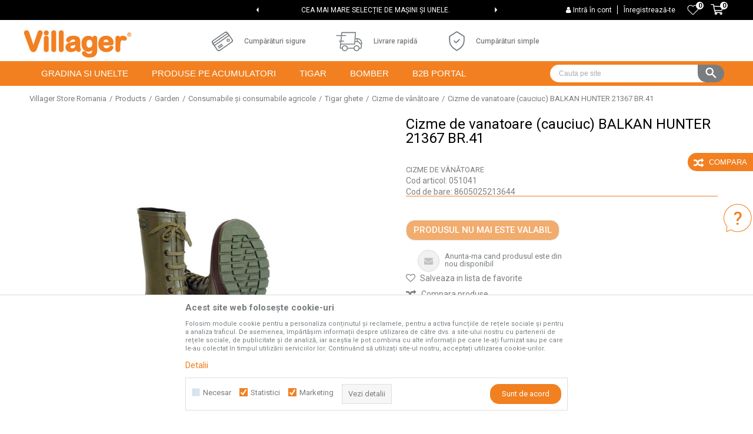

--- FILE ---
content_type: text/html; charset=UTF-8
request_url: https://www.villagerstore.ro/cizme-de-vanatoare/5114-cizme-de-vanatoare-cauciuc-balkan-hunter-21367-br-41
body_size: 31178
content:
<!DOCTYPE html>
<html lang="ro">
<head>
            <meta name="viewport" content="width=device-width, initial-scale=1.0, maximum-scale=1.0,  minimum-scale=1.0, user-scalable=no" />
            
    <meta name="generator" content="NBSHOP 5.9.58" />
    <meta http-equiv="content-type" content="text/html; charset=UTF-8">
    <meta http-equiv="content-language" content="ro" />
    <meta http-equiv="X-UA-Compatible" content="IE=edge">
    <meta name="theme-color" content="">
    <meta name="msapplication-navbutton-color" content="">
    <meta name="apple-mobile-web-app-status-bar-style" content="">
            <link rel="canonical" href="https://www.villagerstore.ro/cizme-de-vanatoare/5114-cizme-de-vanatoare-cauciuc-balkan-hunter-21367-br-41" />
            <title>Cizme de vanatoare (cauciuc) BALKAN HUNTER 21367 BR.41  | Villager Store Romania</title>
    <meta name="title" content="Cizme de vanatoare (cauciuc) BALKAN HUNTER 21367 BR.41  | Villager Store Romania" />
    <meta name="description" content="www.villagerstore.ro omogućava korisnicima lak&scaron;u komunikaciju i dostupnost 365 dana godisnje, 7 dana u nedelji, 24 časa dnevno" />
    <meta property="og:title" content="Cizme de vanatoare (cauciuc) BALKAN HUNTER 21367 BR.41  | Villager Store Romania"/>
    <meta property="og:type" content="article" />
    <meta property="og:url" content="https://www.villagerstore.ro/cizme-de-vanatoare/5114-cizme-de-vanatoare-cauciuc-balkan-hunter-21367-br-41" />
    <meta property="og:image" content="https://www.villagerstore.ro/files/images/slike_proizvoda/051041.jpg"/>
    <meta property="og:image:url" content="https://www.villagerstore.ro/files/images/slike_proizvoda/051041.jpg"/>
    <meta property="og:site_name" content="Villager Store Romania"/>
    <meta property="og:description" content="www.villagerstore.ro omogućava korisnicima lak&scaron;u komunikaciju i dostupnost 365 dana godisnje, 7 dana u nedelji, 24 časa dnevno"/>
    <meta property="fb:admins" content=""/>
    <meta itemprop="name" content="Cizme de vanatoare (cauciuc) BALKAN HUNTER 21367 BR.41  | Villager Store Romania">
    <meta itemprop="description" content="www.villagerstore.ro omogućava korisnicima lak&scaron;u komunikaciju i dostupnost 365 dana godisnje, 7 dana u nedelji, 24 časa dnevno">
    <meta itemprop="image" content="https://www.villagerstore.ro/files/images/slike_proizvoda/051041.jpg">
    <meta name="twitter:card" content="summary_large_image">
    <meta name="twitter:title" content="Cizme de vanatoare (cauciuc) BALKAN HUNTER 21367 BR.41  | Villager Store Romania">
    <meta name="twitter:description" content="www.villagerstore.ro omogućava korisnicima lak&scaron;u komunikaciju i dostupnost 365 dana godisnje, 7 dana u nedelji, 24 časa dnevno">
    <meta name="twitter:image" content="https://www.villagerstore.ro/files/images/slike_proizvoda/051041.jpg">


    <link rel="icon" type="image/vnd.microsoft.icon" href="https://www.villagerstore.ro/files/images/2019/2/5/villager-favicon2_39MWPr30F16y7ojU1WRi.png" />
    <link rel="shortcut icon" type="image/vnd.microsoft.icon" href="https://www.villagerstore.ro/files/images/2019/2/5/villager-favicon2_39MWPr30F16y7ojU1WRi.png" />
    <link rel="stylesheet" href="https://www.villagerstore.ro/nb-public/themes/nbshop5_v5_8/_static/fonts/nbicon/style.css" type="text/css" />
        <link rel="stylesheet" href="https://www.villagerstore.ro/nb-public/themes/nbshop5_villager/_static/css/nbcss/style.fonts.theme.css?ver=1000_5" /><link rel="stylesheet" href="https://www.villagerstore.ro/nb-public/themes/nbshop5_v5_8/_static/css/plugins/nb.core.plugins.min.css?ver=1000_5" /><link rel="stylesheet" href="https://www.villagerstore.ro/nb-public/themes/nbshop5_v5_8/_static/css/nbcss/style.fonts.css?ver=1000_5" /><link rel="stylesheet" href="https://www.villagerstore.ro/nb-public/themes/nbshop5_v5_8/_static/css/nbcss/style.typography.css?ver=1000_5" /><link rel="stylesheet" href="https://www.villagerstore.ro/nb-public/themes/nbshop5_villager/_static/css/nbcss/style.typography.theme.css?ver=1000_5" /><link rel="stylesheet" href="https://www.villagerstore.ro/nb-public/themes/nbshop5_v5_8/_static/css/nbcss/style.helper.css?ver=1000_5" /><link rel="stylesheet" href="https://www.villagerstore.ro/nb-public/themes/nbshop5_v5_8/_static/css/nbcss/style.animation.css?ver=1000_5" /><link rel="stylesheet" href="https://www.villagerstore.ro/nb-public/themes/nbshop5_v5_8/_static/css/nbcss/style.basic.css?ver=1000_5" /><link rel="stylesheet" href="https://www.villagerstore.ro/nb-public/themes/nbshop5_villager/_static/css/nbcss/style.basic.theme.css?ver=1000_5" /><link rel="stylesheet" href="https://www.villagerstore.ro/nb-public/themes/nbshop5_v5_8/_static/css/nbcss/style.article.css?ver=1000_5" /><link rel="stylesheet" href="https://www.villagerstore.ro/nb-public/themes/nbshop5_v5_8/_static/css/nbcss/style.product.css?ver=1000_5" /><link rel="stylesheet" href="https://www.villagerstore.ro/nb-public/themes/nbshop5_v5_8/_static/css/nbcss/style.cart.css?ver=1000_5" /><link rel="stylesheet" href="https://www.villagerstore.ro/nb-public/themes/nbshop5_v5_8/_static/css/nbcss/style.css?ver=1000_5" /><link rel="stylesheet" href="https://www.villagerstore.ro/nb-public/themes/nbshop5_v5_8/blocks/slider/headlines/style.css?ver=1000_5" /><link rel="stylesheet" href="https://www.villagerstore.ro/nb-public/themes/nbshop5_v5_8/blocks/slider/grid/style.css?ver=1000_5" /><link rel="stylesheet" href="https://www.villagerstore.ro/nb-public/themes/nbshop5_v5_8/_static/js/plugins/mainmenu/dropdown-effects/fade-down.css?ver=1000_5" /><link rel="stylesheet" href="https://www.villagerstore.ro/nb-public/themes/nbshop5_v5_8/_static/js/plugins/mainmenu/webslidemenu.css?ver=1000_5" /><link rel="stylesheet" href="https://www.villagerstore.ro/nb-public/themes/nbshop5_v5_8/_static/js/plugins/mainmenu/color-skins/white-gry.css?ver=1000_5" /><link rel="stylesheet" href="https://www.villagerstore.ro/nb-public/themes/nbshop5_v5_8/blocks/header/autocomplete_v1/style.css?ver=1000_5" /><link rel="stylesheet" href="https://www.villagerstore.ro/nb-public/themes/nbshop5_v5_8/blocks/header/search_autocomplate_article/style.css?ver=1000_5" /><link rel="stylesheet" href="https://www.villagerstore.ro/nb-public/themes/nbshop5_v5_8/blocks/header/search_autocomplate_catalog/style.css?ver=1000_5" /><link rel="stylesheet" href="https://www.villagerstore.ro/nb-public/themes/nbshop5_v5_8/blocks/product/product_loyalty_price/style.css?ver=1000_5" /><link rel="stylesheet" href="https://www.villagerstore.ro/nb-public/themes/nbshop5_v5_8/blocks/breadcrumbs/style.css?ver=1000_5" /><link rel="stylesheet" href="https://www.villagerstore.ro/nb-public/themes/nbshop5_v5_8/blocks/product/images/fullscreen_product_slider/style.css?ver=1000_5" /><link rel="stylesheet" href="https://www.villagerstore.ro/nb-public/themes/nbshop5_v5_8/blocks/productcompare/sidebar_product_compare/style.css?ver=1000_5" /><link rel="stylesheet" href="https://www.villagerstore.ro/nb-public/themes/nbshop5_v5_8/blocks/product/images/gallery_vertical/style.css?ver=1000_5" /><link rel="stylesheet" href="https://www.villagerstore.ro/nb-public/themes/nbshop5_v5_8/blocks/product/images/thumbs_vertical/style.css?ver=1000_5" /><link rel="stylesheet" href="https://www.villagerstore.ro/nb-public/themes/nbshop5_v5_8/blocks/product/images/main_slider/style.css?ver=1000_5" /><link rel="stylesheet" href="https://www.villagerstore.ro/nb-public/themes/nbshop5_v5_8/blocks/product/product_caption_list/list_image_sticker/style.css?ver=1000_5" /><link rel="stylesheet" href="https://www.villagerstore.ro/nb-public/themes/nbshop5_v5_8/blocks/product/product_detail/favorite/style.css?ver=1000_5" /><link rel="stylesheet" href="https://www.villagerstore.ro/nb-public/themes/nbshop5_v5_8/blocks/product/product_detail/modal_watch_button/style.css?ver=1000_5" /><link rel="stylesheet" href="https://www.villagerstore.ro/nb-public/themes/nbshop5_v5_8/blocks/product/product_detail/product_info/style.css?ver=1000_5" /><link rel="stylesheet" href="https://www.villagerstore.ro/nb-public/themes/nbshop5_v5_8/blocks/product/product_detail/product_rate/style.css?ver=1000_5" /><link rel="stylesheet" href="https://www.villagerstore.ro/nb-public/themes/nbshop5_v5_8/blocks/product/product_detail/product_characteristic/style.css?ver=1000_5" /><link rel="stylesheet" href="https://www.villagerstore.ro/nb-public/themes/nbshop5_v5_8/blocks/product/product_size/style.css?ver=1000_5" /><link rel="stylesheet" href="https://www.villagerstore.ro/nb-public/themes/nbshop5_v5_8/blocks/indicator/indicator_product_details/quantity_circle/style.css?ver=1000_5" /><link rel="stylesheet" href="https://www.villagerstore.ro/nb-public/themes/nbshop5_v5_8/blocks/product/product_detail/product_buy/style.css?ver=1000_5" /><link rel="stylesheet" href="https://www.villagerstore.ro/nb-public/themes/nbshop5_v5_8/blocks/product/product_detail/product_buy_not_available/style.css?ver=1000_5" /><link rel="stylesheet" href="https://www.villagerstore.ro/nb-public/themes/nbshop5_v5_8/blocks/product/product_slider/service_product/style.css?ver=1000_5" /><link rel="stylesheet" href="https://www.villagerstore.ro/nb-public/themes/nbshop5_v5_8/blocks/product/product_detail/product_not_allowed_buy/style.css?ver=1000_5" /><link rel="stylesheet" href="https://www.villagerstore.ro/nb-public/themes/nbshop5_v5_8/blocks/slider/toggle_banner/style.css?ver=1000_5" /><link rel="stylesheet" href="https://www.villagerstore.ro/nb-public/themes/nbshop5_v5_8/blocks/product/tabs_generic/style_v7.css?ver=1000_5" /><link rel="stylesheet" href="https://www.villagerstore.ro/nb-public/themes/nbshop5_v5_8/blocks/indicator/indicator_availability_in_stores/style.css?ver=1000_5" /><link rel="stylesheet" href="https://www.villagerstore.ro/nb-public/themes/nbshop5_v5_8/blocks/comments/comments_two/style.css?ver=1000_5" /><link rel="stylesheet" href="https://www.villagerstore.ro/nb-public/themes/nbshop5_v5_8/blocks/comments/comments_content/style.css?ver=1000_5" /><link rel="stylesheet" href="https://www.villagerstore.ro/nb-public/themes/nbshop5_v5_8/blocks/product/product_status/style.css?ver=1000_5" /><link rel="stylesheet" href="https://www.villagerstore.ro/nb-public/themes/nbshop5_v5_8/blocks/slider/conpany_info_footer/style.css?ver=1000_5" /><link rel="stylesheet" href="https://www.villagerstore.ro/nb-public/themes/nbshop5_v5_8/blocks/footer/newsletter/style.css?ver=1000_5" /><link rel="stylesheet" href="https://www.villagerstore.ro/nb-public/themes/nbshop5_v5_8/blocks/social/social_icons/style.css?ver=1000_5" /><link rel="stylesheet" href="https://www.villagerstore.ro/nb-public/themes/nbshop5_v5_8/blocks/footer/payment_card/style.css?ver=1000_5" /><link rel="stylesheet" href="https://www.villagerstore.ro/nb-public/themes/nbshop5_v5_8/blocks/footer/copyright/style.css?ver=1000_5" /><link rel="stylesheet" href="https://www.villagerstore.ro/nb-public/themes/nbshop5_v5_8/blocks/modals/popup_notification/style.css?ver=1000_5" /><link rel="stylesheet" href="https://www.villagerstore.ro/nb-public/themes/nbshop5_v5_8/blocks/modals/ticket_modal/style.css?ver=1000_5" /><link rel="stylesheet" href="https://www.villagerstore.ro/nb-public/themes/nbshop5_v5_8/blocks/product/product_details_iframe/style.css?ver=1000_5" /><link rel="stylesheet" href="https://www.villagerstore.ro/nb-public/themes/nbshop5_v5_8/blocks/product/images/gallery/style.css?ver=1000_5" /><link rel="stylesheet" href="https://www.villagerstore.ro/nb-public/themes/nbshop5_v5_8/blocks/product/product_detail/product_info/style.css?ver=1000_5" /><link rel="stylesheet" href="https://www.villagerstore.ro/nb-public/themes/nbshop5_v5_8/blocks/product/images/main_slider/style.css?ver=1000_5" /><link rel="stylesheet" href="https://www.villagerstore.ro/nb-public/themes/nbshop5_v5_8/blocks/product/product_detail/favorite/style.css?ver=1000_5" /><link rel="stylesheet" href="https://www.villagerstore.ro/nb-public/themes/nbshop5_v5_8/blocks/product/product_details_timer/style.css?ver=1000_5" /><link rel="stylesheet" href="https://www.villagerstore.ro/nb-public/themes/nbshop5_v5_8/blocks/product/product_size/style.css?ver=1000_5" /><link rel="stylesheet" href="https://www.villagerstore.ro/nb-public/themes/nbshop5_v5_8/blocks/product/product_detail/quantity_circle/style.css?ver=1000_5" /><link rel="stylesheet" href="https://www.villagerstore.ro/nb-public/themes/nbshop5_v5_8/blocks/product/product_detail/product_buy/style.css?ver=1000_5" /><link rel="stylesheet" href="https://www.villagerstore.ro/nb-public/themes/nbshop5_v5_8/blocks/product/product_detail/product_buy_bobble/style.css?ver=1000_5" /><link rel="stylesheet" href="https://www.villagerstore.ro/nb-public/themes/nbshop5_villager/_static/css/nbcss/style.theme.css?ver=1000_5" /><link rel="stylesheet" href="https://www.villagerstore.ro/nb-public/themes/nbshop5_v5_8/_static/css/nbcss/style.responsive.md.css?ver=1000_5" /><link rel="stylesheet" href="https://www.villagerstore.ro/nb-public/themes/nbshop5_villager/_static/css/nbcss/style.responsive.theme.md.css?ver=1000_5" /><link rel="stylesheet" href="https://www.villagerstore.ro/nb-public/themes/nbshop5_v5_8/_static/css/nbcss/style.responsive.sm.css?ver=1000_5" /><link rel="stylesheet" href="https://www.villagerstore.ro/nb-public/themes/nbshop5_villager/_static/css/nbcss/style.responsive.theme.sm.css?ver=1000_5" /><link rel="stylesheet" href="https://www.villagerstore.ro/nb-public/themes/nbshop5_v5_8/_static/css/nbcss/style.responsive.xs.css?ver=1000_5" /><link rel="stylesheet" href="https://www.villagerstore.ro/nb-public/themes/nbshop5_villager/_static/css/nbcss/style.responsive.theme.xs.css?ver=1000_5" /><link rel="stylesheet" href="https://www.villagerstore.ro/nb-public/themes/nbshop5_v5_8/_static/css/nbcss/style.responsive.xxs.css?ver=1000_5" /><link rel="stylesheet" href="https://www.villagerstore.ro/nb-public/themes/nbshop5_villager/_static/css/nbcss/style.responsive.theme.xxs.css?ver=1000_5" />    
    
    <script type="text/javascript">
        var nb_site_url  = 'https://www.villagerstore.ro';
        var nb_site_url_with_country_lang  = 'https://www.villagerstore.ro';
        var nb_cart_page_url = 'https://www.villagerstore.ro/cumparaturi';
        var nb_active_page_url = 'https://www.villagerstore.ro/cizme-de-vanatoare/5114-cizme-de-vanatoare-cauciuc-balkan-hunter-21367-br-41';
        var nb_type_page = 'product';
        var nb_type_page_object_id = '5114';
        var nb_enable_lang = '';
        var nb_url_end_slesh = '';
        var nb_countryGeoId = '3';
        var nb_addressByCountryGeoId = '';
        var promoModalPopNumberDaysInit = 1;
        var showAllwaysOnHomePage = false;
        var resetCookieConfirm = false;
        var flowplayeryToken = '';
                        var nb_enableCzMap = false;
                var gtm_ga4_advanced = true;
        var gtm_ga4_analytics_id = 'G-Q3HRHMNGJB';

        var specificCategoryMetric = '';
        var isSetPriceWithVAT = '';
        var showValueAsCurrentPrice = '';
        var ecommerceWrapVar = '';
        var noSearchResultsVar = false;
        var smartformId = '';
        var cookieSettingTypeVar = 'settingThree';
        var nb_lang = 'ro';
        
        
        var fb_pixel_id = '';
        var fb_token = '';
        var fb_test_event_code = '';

    </script>

        <!-- Google Tag Manager -->
<script>(function(w,d,s,l,i){w[l]=w[l]||[];w[l].push({'gtm.start':
new Date().getTime(),event:'gtm.js'});var f=d.getElementsByTagName(s)[0],
j=d.createElement(s),dl=l!='dataLayer'?'&l='+l:'';j.async=true;j.src=
'https://www.googletagmanager.com/gtm.js?id='+i+dl;f.parentNode.insertBefore(j,f);
})(window,document,'script','dataLayer','GTM-KHL3BCGG');</script>
<!-- End Google Tag Manager -->


<meta name="facebook-domain-verification" content="vauvi5jw459ejkqp2hlh5guc2lya4b" />
<!-- Facebook Pixel Code -->
<script>
  !function(f,b,e,v,n,t,s)
  {if(f.fbq)return;n=f.fbq=function(){n.callMethod?
  n.callMethod.apply(n,arguments):n.queue.push(arguments)};
  if(!f._fbq)f._fbq=n;n.push=n;n.loaded=!0;n.version='2.0';
  n.queue=[];t=b.createElement(e);t.async=!0;
  t.src=v;s=b.getElementsByTagName(e)[0];
  s.parentNode.insertBefore(t,s)}(window, document,'script',
  'https://connect.facebook.net/en_US/fbevents.js');
  fbq('init', '1528358200876115');
  fbq('track', 'PageView');
</script>
<noscript><img height="1" width="1" style="display:none"
  src="https://www.facebook.com/tr?id=1528358200876115&ev=PageView&noscript=1"
/></noscript>
<!-- End Facebook Pixel Code -->

 <meta name="google-site-verification" content="fdQwo90W6LKaHvXzV1DkLCPPU11gOrtYn3tg732W4HA" />

<meta name="google-site-verification" content="wySA4Ep36yp2-pUwL4pG8zZAdgfJQTG41nmTXy-RP1s" />


<!-- Meta Pixel Code -->

<script>

!function(f,b,e,v,n,t,s)

{if(f.fbq)return;n=f.fbq=function(){n.callMethod?

n.callMethod.apply(n,arguments):n.queue.push(arguments)};

if(!f._fbq)f._fbq=n;n.push=n;n.loaded=!0;n.version='2.0';

n.queue=[];t=b.createElement(e);t.async=!0;

t.src=v;s=b.getElementsByTagName(e)[0];

s.parentNode.insertBefore(t,s)}(window, document,'script',

'https://connect.facebook.net/en_US/fbevents.js');

fbq('init', '2010687746041058');

fbq('track', 'PageView');

</script>

<noscript><img height="1" width="1" style="display:none"

src="https://www.facebook.com/tr?id=2010687746041058&ev=PageView&noscript=1"

/></noscript>

<!-- End Meta Pixel Code -->

<!-- Google tag (gtag.js) -->

<script async src="https://www.googletagmanager.com/gtag/js?id=AW-16541099323"></script>

<script>

  window.dataLayer = window.dataLayer || [];

  function gtag(){dataLayer.push(arguments);}

  gtag('js', new Date());

 

  gtag('config', 'AW-16541099323');

</script>

<!-- Event snippet for Purchase (Ads) conversion page -->

<script>

  gtag('event', 'conversion', {

      'send_to': 'AW-16541099323/-CMrCJ6y0OoZELvKtM89',

      'value': 1.0,

      'currency': 'RON',

      'transaction_id': ''

  });

</script>



</head>
<body class="cc-ron lc-ro uc-product_list tp-product  b2c-users ">

<header class="header md-header">

    <div class="block nav-mobile-icon wsmobileheader">
    <a id="wsnavtoggle" class="wsanimated-arrow"><span></span></a>
</div>    <div class="header-top">

        <div class="container">

                                    <div class="row">
                <div class="hidden-xs col-sm-6 col-md-4">
                    
                </div>
                <div class="hidden-xs hidden-sm col-md-4 midle-coll appear">

                    

    <div class="block slider handlines-sldier appear">

        <div class="slider-init"
             data-gtm-slider-items="3"
             data-gtm-slider-position="Header headlines" >

            
                <div class="item"
                     data-gtm-slider-name="TOTUL PENTRU CASA, CURTE ȘI GRĂDINĂ TA."
                     data-gtm-slider-creative=""
                     data-gtm-slider-id="5"
                     data-promotion-item-id="5">

                    <div class="content">
                        <div class="text-wrapper">
                            <div class="title"><a href="" title="TOTUL PENTRU CASA, CURTE ȘI GRĂDINĂ TA.">TOTUL PENTRU CASA, CURTE ȘI GRĂDINĂ TA.</a></div>
                            <div class="description"></div>
                            
                        </div>
                    </div>

                </div>

            
                <div class="item"
                     data-gtm-slider-name="CEA MAI MARE SELECȚIE DE MAȘINI ȘI UNELE."
                     data-gtm-slider-creative=""
                     data-gtm-slider-id="3"
                     data-promotion-item-id="3">

                    <div class="content">
                        <div class="text-wrapper">
                            <div class="title"><a href="" title="CEA MAI MARE SELECȚIE DE MAȘINI ȘI UNELE.">CEA MAI MARE SELECȚIE DE MAȘINI ȘI UNELE.</a></div>
                            <div class="description"></div>
                            
                        </div>
                    </div>

                </div>

            
                <div class="item"
                     data-gtm-slider-name="Bine ați venit LA MAGAZINUL ONLINE VILLAGER!"
                     data-gtm-slider-creative=""
                     data-gtm-slider-id="137"
                     data-promotion-item-id="137">

                    <div class="content">
                        <div class="text-wrapper">
                            <div class="title"><a href="" title="Bine ați venit LA MAGAZINUL ONLINE VILLAGER!">Bine ați venit LA MAGAZINUL ONLINE VILLAGER!</a></div>
                            <div class="description"></div>
                            
                        </div>
                    </div>

                </div>

            
        </div>

        <div class="slider-arrows slider-navigation-absolute"></div>

    </div>


                </div>
                <div class="col-xs-12 col-sm-6 col-md-4">

                    <div id="miniCartContent" class="block miniCartContent header-cart"></div>
                    
<div id="miniFavContent" class="block header-favorite header-favorite-simple miniFavContent">
        <a href="https://www.villagerstore.ro/favorit/product" title="Favorite">
        
        <div class="icon-wrapper">
            <i class="icon fa fa-heart-o" aria-hidden="true"></i>
            <span class="description">Favorite</span>
        </div>
        <div class="header-carthor-total favorite-header-total">0</div>

    </a>
</div>
                    <nav class="block user">
    <ul class="nav nav-simple">
        
            
                <li class="item item-login">
                    <a class="login-btn"  href="" data-permalink="https://www.villagerstore.ro/conectare?back_url=https://www.villagerstore.ro/cizme-de-vanatoare/5114-cizme-de-vanatoare-cauciuc-balkan-hunter-21367-br-41" title="Intră în cont" data-toggle="modal" data-target="#login_modal">
                        <i class="icon fa fa-user" aria-hidden="true"></i>
                        <span>Intră în cont</span>
                    </a>
                </li>

                
                                    <li class="item item-register">
                        <a class="register-btn" href="" data-permalink="https://www.villagerstore.ro/inregistrare" title="Înregistrează-te" data-toggle="modal" data-target="#register_modal">
                            Înregistrează-te                        </a>
                    </li>
                
            
        
    </ul>
</nav>
   
                </div>
            </div>
        </div>

    </div>

    <div class="container">

    <div class="row">
        <div class="col-xs-12 col-sm-2 col-md-3 col-lg-3">
            
<div  class="block logo" >
    <a  href="https://www.villagerstore.ro" title="Villager Store Romania">
        <img fetchpriority="high"  src="/files/images/villager/logo.png" class="img-responsive lozad"  title="Villager Store Romania" alt="Villager Store Romania">
    </a>
</div>
        </div>

        <div class="hidden-xs col-sm-10 col-md-6 col-lg-5">
            
    <div class="block slider-static grid-slider intro-slider "
         data-gtm-slider-position="Home baners" >
                        <div class="row ">
                            <div class="item  col-xs-4 col-sm-4 col-md-4 col-lg-4  "
                     data-gtm-slider-name="Cumpărături sigure"
                     data-gtm-slider-creative=""
                     data-gtm-slider-id="8"
                     data-promotion-item-id="8">

                                                                        <div class="img-wrapper">
                                                                    <div class="main-img ">
                                                                                    <a href="http://www.villagerstore.ro/termeni-si-conditii" target="_self" title="Cumpărături sigure">
                                                                                    <img fetchpriority="high" src="/files/images/villager/kupovina.png" class="img-responsive lozad" alt="Cumpărături sigure" />
                                                                                    </a>
                                                                            </div>
                                                                                            </div>
                        
                    
                        <div class="content">
                                                            <div class="text-wrapper">
                                                                        <a href="http://www.villagerstore.ro/termeni-si-conditii" target="_self" title="Cumpărături sigure">
                                                                                                                            <div class="title">Cumpărături sigure</div>
                                                                                                                                                            </a>
                                                                </div>
                                                                                        
                            
                            
                        </div>
                                            
                </div>
                            <div class="item  col-xs-4 col-sm-4 col-md-4 col-lg-4  "
                     data-gtm-slider-name="Livrare rapidă"
                     data-gtm-slider-creative=""
                     data-gtm-slider-id="9"
                     data-promotion-item-id="9">

                                                                        <div class="img-wrapper">
                                                                    <div class="main-img ">
                                                                                    <img fetchpriority="high" src="/files/images/villager/dostava.png" class="img-responsive lozad" alt="Livrare rapidă" />
                                                                            </div>
                                                                                            </div>
                        
                    
                        <div class="content">
                                                            <div class="text-wrapper">
                                                                                                                        <div class="title">Livrare rapidă</div>
                                                                                                                                                        </div>
                                                                                        
                            
                            
                        </div>
                                            
                </div>
                            <div class="item  col-xs-4 col-sm-4 col-md-4 col-lg-4  "
                     data-gtm-slider-name="Cumpărături simple"
                     data-gtm-slider-creative=""
                     data-gtm-slider-id="10"
                     data-promotion-item-id="10">

                                                                        <div class="img-wrapper">
                                                                    <div class="main-img ">
                                                                                    <a href="http://www.villagerstore.ro/cum-sa-cumperi" target="_self" title="Cumpărături simple">
                                                                                    <img fetchpriority="high" src="/files/images/villager/jednostavno.png" class="img-responsive lozad" alt="Cumpărături simple" />
                                                                                    </a>
                                                                            </div>
                                                                                            </div>
                        
                    
                        <div class="content">
                                                            <div class="text-wrapper">
                                                                        <a href="http://www.villagerstore.ro/cum-sa-cumperi" target="_self" title="Cumpărături simple">
                                                                                                                            <div class="title">Cumpărături simple</div>
                                                                                                                                                            </a>
                                                                </div>
                                                                                        
                            
                            
                        </div>
                                            
                </div>
                    </div>
            </div>

        </div>
    </div>

    </div>
    <div class="navigation-wrapper">
        <div class="container">
<!-- Mobile Header -->
<!--<div class="wsmobileheader clearfix">-->
<!--    <a id="wsnavtoggle" class="wsanimated-arrow"><span></span></a>-->
<!--</div>-->

<div class="block headerfull  ">

    <div class="wsmain clearfix">

        <nav class="wsmenu clearfix   ">



                <ul class="wsmenu-list">

                    
                    <div class="nav-main-toplang country-button"></div>
                                            <div class="nav-main-useractions"></div>
                                        <li class="  horizontalMenu" aria-haspopup="true" >
                                <a class="navtext" style="background:" href="https://www.villagerstore.ro/produse" target="_self" title="GRADINA SI UNELTE">
                                
                                <span style="color:">GRADINA SI UNELTE</span></a><div class="wsshoptabing wtsbrandmenu clearfix">
                            <div class="wsshoptabingwp clearfix">
                                <ul class="wstabitem02 clearfix"><li class=" wsshoplink-active"><a href="https://www.villagerstore.ro/unelte-de-gradina" target="_self" title="Unelte pentru gradinarit si livezi"><img src="/files/images/2022/3/30/garden.svg" alt="Unelte pentru gradinarit si livezi" title="Unelte pentru gradinarit si livezi" class="highlight-bg lozad">Unelte pentru gradinarit si livezi</a><div class="wsshoptab-active wstbrandbottom clearfix">
                              <div class="container-fluid">
                                <div class="row"> <div class="col-lg-3 col-md-3 col-sm-3 col-xs-12">
                                    <ul class="wstliststy02 clearfix"><li class=" wstheading clearfix"><a href="https://www.villagerstore.ro/motocoase-trimmere-pentru-iarba" target="_self" title="Masini de tuns gazon si motocoase">Masini de tuns gazon si motocoase</a></li><li class=" "><a href="https://www.villagerstore.ro/masini-de-tuns-iarba" target="_self" title="Masini de tuns gazonul">Masini de tuns gazonul</a></li></li><li class=" "><a href="https://www.villagerstore.ro/tractorase-pentru-tuns-iarba" target="_self" title="Tractorase pentru tuns gazonul">Tractorase pentru tuns gazonul</a></li></li><li class=" "><a href="https://www.villagerstore.ro/cositoare-robotizate" target="_self" title="Roboti pentru tuns gazonul">Roboti pentru tuns gazonul</a></li></li><li class=" "><a href="https://www.villagerstore.ro/scarificatoare" target="_self" title="Aeratoare si scarificatoare">Aeratoare si scarificatoare</a></li></li><li class=" "><a href="https://www.villagerstore.ro/motocoase-trimmere-pentru-iarba" target="_self" title="Motocoase si trimmere">Motocoase si trimmere</a></li></li><li class=" "><a href="https://www.villagerstore.ro/aparate-de-tuns-multifunctionale" target="_self" title="Motocositori multifunctionale">Motocositori multifunctionale</a></li></li><li class=" "><a href="https://www.villagerstore.ro/trimmere-gard-viu" target="_self" title="Trimmere pentru gard viu">Trimmere pentru gard viu</a></li></li></li></ul></div> <div class="col-lg-3 col-md-3 col-sm-3 col-xs-12">
                                    <ul class="wstliststy02 clearfix"><li class=" wstheading clearfix"><a href="https://www.villagerstore.ro/unelte-pentru-livez" target="_self" title="Unelte pentru livezi si vii">Unelte pentru livezi si vii</a></li><li class=" "><a href="https://www.villagerstore.ro/unelte-pentru-livez" target="_self" title="Unelte pentru livezi si vii">Unelte pentru livezi si vii</a></li></li><li class=" "><a href="https://www.villagerstore.ro/semanatoare-manuale" target="_self" title="Dispozitive pentru insamantat">Dispozitive pentru insamantat</a></li></li><li class=" "><a href="https://www.villagerstore.ro/pulverizatoare" target="_self" title="Pulverizatoare">Pulverizatoare</a></li></li><li class=" "><a href="https://www.villagerstore.ro/masini-pentru-praf" target="_self" title="Atomizoare">Atomizoare</a></li></li><li class=" "><a href="https://www.villagerstore.ro/unelte-de-gradina-manuale" target="_self" title="Unelte manuale pentru gradinarit">Unelte manuale pentru gradinarit</a></li></li><li class=" "><a href="https://www.villagerstore.ro/ferastraie-cu-lant" target="_self" title="Motofierastraie si drujbe">Motofierastraie si drujbe</a></li></li></li></ul></div> <div class="col-lg-3 col-md-3 col-sm-3 col-xs-12">
                                    <ul class="wstliststy02 clearfix"><li class=" wstheading clearfix"><a href="https://www.villagerstore.ro/" target="_self" title="Echipamente si masini pentru gradina">Echipamente si masini pentru gradina</a></li><li class=" "><a href="https://www.villagerstore.ro/masini-multifunctionale" target="_self" title="Masini multifunctionale">Masini multifunctionale</a></li></li><li class=" "><a href="https://www.villagerstore.ro/foreze-de-pamant" target="_self" title="Motoburghie/foreze">Motoburghie/foreze</a></li></li><li class=" "><a href="https://www.villagerstore.ro/despicatoare-de-busteni" target="_self" title="Despicatoare pentru busteni">Despicatoare pentru busteni</a></li></li><li class=" "><a href="https://www.villagerstore.ro/masini-de-tocat" target="_self" title="Tocatoare pentru crengi">Tocatoare pentru crengi</a></li></li><li class=" "><a href="https://www.villagerstore.ro/unelte-si-echipamente-de-taiere" target="_self" title="Echipamente si unelte pentru taiat">Echipamente si unelte pentru taiat</a></li></li><li class=" "><a href="https://www.villagerstore.ro/echipament-de-protectie" target="_self" title="Echipament de protectie">Echipament de protectie</a></li></li><li class=" "><a href="http://www.villagerstore.ro/echipament-de-gradina/" target="_self" title="Echipament">Echipament</a></li></li><li class=" "><a href="https://www.villagerstore.ro/consumabile-si-echipamente" target="_self" title="Accesorii">Accesorii</a></li></li><li class=" "><a href="https://www.villagerstore.ro/motocultivatoare" target="_self" title="Motocultoare si motosape">Motocultoare si motosape</a></li></li></li></ul></div> <div class="col-lg-3 col-md-3 col-sm-3 col-xs-12">
                                    <ul class="wstliststy02 clearfix"><li class=" wstheading clearfix"><a href="https://www.villagerstore.ro/spalatoare-cu-presiune" target="_self" title="Dispozitive pentru spalat si curatat">Dispozitive pentru spalat si curatat</a></li><li class=" "><a href="https://www.villagerstore.ro/freze-pentru-zapada" target="_self" title="Freze pentru zapada">Freze pentru zapada</a></li></li><li class=" "><a href="https://www.villagerstore.ro/suflante-pentru-frunze-si-aspiratoare" target="_self" title="Suflante pentru frunze">Suflante pentru frunze</a></li></li><li class=" "><a href="https://www.villagerstore.ro/spalatoare-cu-presiune" target="_self" title="Spalatoare cu presiune">Spalatoare cu presiune</a></li></li><li class=" "><a href="https://www.villagerstore.ro/pompe-de-apa" target="_self" title="Pompe de apa">Pompe de apa</a></li></li></li></ul></div></div></div></div></li><li class=" "><a href="https://www.villagerstore.ro/unelte-si-utilaje" target="_self" title="Echipamente si unelte DIY"><img src="/files/images/2022/3/30/alati_i_masine.svg" alt="Echipamente si unelte DIY" title="Echipamente si unelte DIY" class="highlight-bg lozad">Echipamente si unelte DIY</a><div class="wsshoptab-active wstbrandbottom clearfix">
                              <div class="container-fluid">
                                <div class="row"> <div class="col-lg-3 col-md-3 col-sm-3 col-xs-12">
                                    <ul class="wstliststy02 clearfix"><li class=" wstheading clearfix"><a href="https://www.villagerstore.ro/unelte-de-gradina-manuale" target="_self" title="Unelte electroportative">Unelte electroportative</a></li><li class=" "><a href="https://www.villagerstore.ro/burghie" target="_self" title="Bormasini si rotopercutoare">Bormasini si rotopercutoare</a></li></li><li class=" "><a href="https://www.villagerstore.ro/polizoare-unghiulare" target="_self" title="Polizoare">Polizoare</a></li></li><li class=" "><a href="https://www.villagerstore.ro/slefuitoare-cu-vibratii" target="_self" title="Slefuitoare cu vibratii">Slefuitoare cu vibratii</a></li></li><li class=" "><a href="https://www.villagerstore.ro/slefuitoare-cu-banda" target="_self" title="Slefuitoare cu banda">Slefuitoare cu banda</a></li></li><li class=" "><a href="http://www.villagerstore.ro/foarfeci-pentru-tuns-oile/" target="_self" title="Masini de tuns animale">Masini de tuns animale</a></li></li><li class=" "><a href="https://www.villagerstore.ro/unelte-pentru-ferastrau-cu-lant" target="_self" title="Fierastraie">Fierastraie</a></li></li><li class=" "><a href="https://www.villagerstore.ro/masini-de-frezat" target="_self" title="Freze">Freze</a></li></li><li class=" "><a href="https://www.villagerstore.ro/rindea-pentru-lemn" target="_self" title="Rindele">Rindele</a></li></li><li class=" "><a href="https://www.villagerstore.ro/slefuitoare-pentru-pereti" target="_self" title="Slefuitoare pentru pereti">Slefuitoare pentru pereti</a></li></li><li class=" "><a href="http://www.villagerstore.ro/suflate-aer-cald/" target="_self" title="Suflante aer cald">Suflante aer cald</a></li></li><li class=" "><a href="https://www.villagerstore.ro/incarcatoare-de-baterii" target="_self" title="Incarcatoare/Redresoare auto">Incarcatoare/Redresoare auto</a></li></li><li class=" "><a href="https://www.villagerstore.ro/unelte-cu-acumulator" target="_self" title="Unelte cu acumulator">Unelte cu acumulator</a></li></li><li class=" "><a href="https://www.villagerstore.ro/aparate-pentru-sudat-plastic" target="_self" title="Aparate sudura PPR">Aparate sudura PPR</a></li></li></li></ul></div> <div class="col-lg-3 col-md-3 col-sm-3 col-xs-12">
                                    <ul class="wstliststy02 clearfix"><li class=" wstheading clearfix"><a href="https://www.villagerstore.ro/masini-stationare" target="_self" title="Echipamnete">Echipamnete</a></li><li class=" "><a href="http://www.villagerstore.ro/motocultivatoare/" target="_self" title="Motocultoare">Motocultoare</a></li></li><li class=" "><a href="https://www.villagerstore.ro/masini-stationare" target="_self" title="Echipamnente stationare">Echipamnente stationare</a></li></li><li class=" "><a href="https://www.villagerstore.ro/incalzitoare-pe-gaz" target="_self" title="Aeroterme pe gaz si pe motorina">Aeroterme pe gaz si pe motorina</a></li></li><li class=" "><a href="https://www.villagerstore.ro/generatoare" target="_self" title="Generatorare energie electrica">Generatorare energie electrica</a></li></li><li class=" "><a href="https://www.villagerstore.ro/aspiratoare" target="_self" title="Aspiratoare pentru constructii">Aspiratoare pentru constructii</a></li></li><li class=" "><a href="https://www.villagerstore.ro/palane" target="_self" title="Palane">Palane</a></li></li><li class=" "><a href="https://www.villagerstore.ro/consumabile-si-echipamente" target="_self" title="Accesorii">Accesorii</a></li></li></li></ul></div> <div class="col-lg-3 col-md-3 col-sm-3 col-xs-12">
                                    <ul class="wstliststy02 clearfix"><li class=" wstheading clearfix"><a href="https://www.villagerstore.ro/unelte-pneumatice" target="_self" title="Compresoare/ Unelte pneumatice">Compresoare/ Unelte pneumatice</a></li><li class=" "><a href="https://www.villagerstore.ro/compresoare" target="_self" title="Compresoare">Compresoare</a></li></li><li class=" "><a href="https://www.villagerstore.ro/unelte-pneumatice" target="_self" title="Unelte pneumatice">Unelte pneumatice</a></li></li></li></ul></div> <div class="col-lg-3 col-md-3 col-sm-3 col-xs-12">
                                    <ul class="wstliststy02 clearfix"><li class=" wstheading clearfix"><a href="https://www.villagerstore.ro/aparate-pentru-sudura" target="_self" title="Aparate de sudura">Aparate de sudura</a></li><li class=" "><a href="https://www.villagerstore.ro/aparate-pentru-sudura" target="_self" title="Aparate de sudura">Aparate de sudura</a></li></li></li></ul></div></div></div></div></li><li class=" "><a href="https://www.villagerstore.ro/constructii" target="_self" title="Constructii"><img src="/files/images/2022/3/30/gradjevinarstvo.svg" alt="Constructii" title="Constructii" class="highlight-bg lozad">Constructii</a><div class="wsshoptab-active wstbrandbottom clearfix">
                              <div class="container-fluid">
                                <div class="row"> <div class="col-lg-3 col-md-3 col-sm-3 col-xs-12">
                                    <ul class="wstliststy02 clearfix"><li class=" wstheading clearfix"><a href="https://www.villagerstore.ro/roaba-motorizata" target="_self" title="Transport">Transport</a></li><li class=" "><a href="https://www.villagerstore.ro/roaba-motorizata" target="_self" title="Roabe">Roabe</a></li></li><li class=" "><a href="https://www.villagerstore.ro/" target="_self" title="Lize de transport">Lize de transport</a></li></li></li></ul></div> <div class="col-lg-3 col-md-3 col-sm-3 col-xs-12">
                                    <ul class="wstliststy02 clearfix"><li class=" wstheading clearfix"><a href="https://www.villagerstore.ro/transpalete-manuale" target="_self" title="Transpaleti manuali si Palane">Transpaleti manuali si Palane</a></li><li class=" "><a href="https://www.villagerstore.ro/transpalete-manuale" target="_self" title="Transpaleti manuali  ">Transpaleti manuali  </a></li></li><li class=" "><a href="https://www.villagerstore.ro/palane" target="_self" title="Palane">Palane</a></li></li></li></ul></div> <div class="col-lg-3 col-md-3 col-sm-3 col-xs-12">
                                    <ul class="wstliststy02 clearfix"><li class=" wstheading clearfix"><a href="https://www.villagerstore.ro/unelte-de-mana" target="_self" title="Genti pentru unelte">Genti pentru unelte</a></li></li></ul></div> <div class="col-lg-3 col-md-3 col-sm-3 col-xs-12">
                                    <ul class="wstliststy02 clearfix"><li class=" wstheading clearfix"><a href="https://www.villagerstore.ro/prelate" target="_self" title="Prelate">Prelate</a></li></li></ul></div></div></div></div></li><li class=" "><a href="http://www.villagerstore.ro/scutere-electrice/?search=yadea" target="_self" title="YADEA Scutere"><img src="/files/files/skuterorg.svg" alt="YADEA Scutere" title="YADEA Scutere" class="highlight-bg lozad">YADEA Scutere</a><div class="wsshoptab-active wstbrandbottom clearfix">
                              <div class="container-fluid">
                                <div class="row"> <div class="col-lg-3 col-md-3 col-sm-3 col-xs-12">
                                    <ul class="wstliststy02 clearfix"><li class=" wstheading clearfix"><a href="http://www.villagerstore.ro/scutere-electrice/?search=yadea" target="_self" title="Scutere electrice">Scutere electrice</a></li></li></ul></div></div></div></div></li><li class=" "><a href="https://www.villagerstore.ro/#" target="_self" title="Mobilier de gradina"><img src="/files/files/04_bastenski_namestaj-01%20(1).svg" alt="Mobilier de gradina" title="Mobilier de gradina" class="highlight-bg lozad">Mobilier de gradina</a><div class="wsshoptab-active wstbrandbottom clearfix">
                              <div class="container-fluid">
                                <div class="row"> <div class="col-lg-3 col-md-3 col-sm-3 col-xs-12">
                                    <ul class="wstliststy02 clearfix"><li class=" wstheading clearfix"><a href="https://www.villagerstore.ro/mobilier-de-gradina" target="_self" title="Mobilier de gradina">Mobilier de gradina</a></li></li></ul></div></div></div></div></li></ul></div></div></li><li class="  horizontalMenu" aria-haspopup="true" >
                                <a class="navtext" style="background:" href="https://www.villagerstore.ro/#" target="_self" title="Produse pe acumulatori">
                                
                                <span style="color:">Produse pe acumulatori</span></a><div class="wsshoptabing wtsbrandmenu clearfix">
                            <div class="wsshoptabingwp clearfix">
                                <ul class="wstabitem02 clearfix"><li class=" wsshoplink-active"><a href="https://www.villagerstore.ro/unelte-fara-fir-villager-fuse" target="_self" title="FUSE 18 V">FUSE 18 V</a><div class="wsshoptab-active wstbrandbottom clearfix">
                              <div class="container-fluid">
                                <div class="row"></div></div></div></li><li class=" "><a href="https://www.villagerstore.ro/instrument-fara-fir-zen/" target="_self" title="ZEN produse pe acumulatori 40 V">ZEN produse pe acumulatori 40 V</a><div class="wsshoptab-active wstbrandbottom clearfix">
                              <div class="container-fluid">
                                <div class="row"></div></div></div></li></ul></div></div></li><li class="  " aria-haspopup="true" >
                                <a class="navtext" style="background:" href="http://www.villagerstore.ro/cizme-tigar/" target="_self" title="TIGAR">
                                
                                <span style="color:">TIGAR</span></a></li><li class="  " aria-haspopup="true" >
                                <a class="navtext" style="background:" href="https://www.villagerstore.ro/produse?search=bomber" target="_self" title="BOMBER">
                                
                                <span style="color:">BOMBER</span></a></li><li class="  " aria-haspopup="true" >
                                <a class="navtext" style="background:" href="https://b2b.villagerstore.ro/" target="_self" title="B2B Portal">
                                
                                <span style="color:">B2B Portal</span></a></li>
                                    </ul>

                
<div class="block autocomplete-button   autocomplete-button-simple autocomplete-button-one-row" data-content="Cauta pe site" title="Cauta pe site">
            <span class="title">Cauta pe site</span>
        <i class="icon fa fa-search" aria-hidden="true"></i>
</div>

                
        </nav>

    </div>

</div>
</div>

    </div>
    
</header>


<form autocomplete="off" id="search-form" action="https://www.villagerstore.ro/produse" class="search" method="GET">
    <div class="block autocomplete-wrapper hidden">
        <div class="container">
            <div class="autocomplete">
                <input autocomplete="off" type="search" name="search" id="search-text" class="autocomplete-input search-v1" placeholder="Cauta pe site" nb-type="product">
                <i class="icon fa fa-times autocomplete-close" aria-hidden="true"></i>
                <div class="autocomplete-results suggest" data-scroll-color="" data-scroll-width="" data-scroll-padding="" data-active-tab="product">
                    
<div class="block">

    <div class="autocomplete-popup-wrapper">
        <div class="row">

            

            <div class="col-xs-12 col-sm-3">

                <div class="autocomplete-categories-and-brands">

                    <div class="categories-and-brands-ajax">
                            <div class="block search_word_suggestion-wrapper">
        <div class="heading-wrapper">
            <h3>Predlog pretrage</h3>        </div>
        <div class="items-wrapper">
                            <div class="item">
                    <small>Nema preporučenih rezultata</small>
                </div>
                    </div>
    </div>
    <div class="block quick-links-vertical autocomplete-categories-wrapper slider">
        <div class="heading-wrapper">
            <h3>Produse populare</h3>        </div>
        <div class="items-wrapper slider-init">
                            <div class="item">
                    <small>Nema rezultata</small>
                </div>
                    </div>
    </div>






                    </div>

                    
    <nav class="block quick-links-vertical autocomplete-categories-wrapper slider">
        <div class="heading-wrapper">
            <h3>Produse populare</h3>        </div>
        <div class="items-wrapper slider-init">
            
                <div class="item">
                                            <a href="https://www.villagerstore.ro/produse/sezon" title="Sezon" target="_self">
                    
                        Sezon
                                            </a>
                                </div>

            
                <div class="item">
                                            <a href="https://www.villagerstore.ro/ferastraie-cu-lant" title="Ferăstraie cu lanț" target="_self">
                    
                        Ferăstraie cu lanț
                                            </a>
                                </div>

            
                <div class="item">
                                            <a href="https://www.villagerstore.ro/despicatoare-de-busteni" title="Despicatoare de busteni" target="_self">
                    
                        Despicatoare de busteni
                                            </a>
                                </div>

            
                <div class="item">
                                            <a href="https://www.villagerstore.ro/suflante-pentru-frunze-si-aspiratoare" title="Suflante pentru frunze și aspiratoare" target="_self">
                    
                        Suflante pentru frunze și aspiratoare
                                            </a>
                                </div>

            
                <div class="item">
                                            <a href="https://www.villagerstore.ro/generatoare" title="Generatoare" target="_self">
                    
                        Generatoare
                                            </a>
                                </div>

            
                <div class="item">
                                            <a href="https://www.villagerstore.ro/compresoare" title="Compresoare" target="_self">
                    
                        Compresoare
                                            </a>
                                </div>

            
                <div class="item">
                                            <a href="https://www.villagerstore.ro/unelte-fara-fir-villager-fuse" title="Fuse 18 V" target="_self">
                    
                        Fuse 18 V
                                            </a>
                                </div>

                    </div>
    </nav>

                    
    <nav class="block quick-links-vertical autocomplete-brands-wrapper slider">
        <div class="heading-wrapper">
            <h3>
Branduri populare</h3>        </div>
        <div class="items-wrapper slider-init">
            
                <div class="item">
                                            <a href="http://www.villagerstore.ro/produse/villager" title="Villager" target="_self">
                    
                        Villager
                                            </a>
                                </div>

            
                <div class="item">
                                            <a href="http://www.villagerstore.ro/cizme-tigar/" title="Tigar" target="_self">
                    
                        Tigar
                                            </a>
                                </div>

            
                <div class="item">
                                            <a href="http://www.villagerstore.ro/produse/bomber/?search=bomber" title="Bomber" target="_self">
                    
                        Bomber
                                            </a>
                                </div>

                    </div>
    </nav>

                </div>
            </div>

            <div class="col-xs-12 col-sm-9 autocomplate-product-results lists-tabs">

                                            <div class="tabs-wrapper">
                            <ul class="items-wrapper slider-init">
                                                                    <li class="item tab-items tabs-items-product active" data-action="https://www.villagerstore.ro/produse"  data-tab="tab-products">Svi proizvodi</li>
                                
                                
                                                                    <li class="item tab-items tabs-items-article" data-action="https://www.villagerstore.ro/blog" data-tab="tab-article">Svi članci</li>
                                
                                                            </ul>
                        </div>
                    

                <div class="tab-content">
                                            <div class="tab-pane active" id="tab-products">
                            <div class="autocomplete-products-list">
                                
    <div class="block slider product-slider autocomplete-products-list-wrapper  product most-sale-product " data-list-name="Produse populare">

                    <div class="heading-wrapper heading-wrapper-bordered">
                <div class="title"> <h3><span>Produse populare</span></h3></div>
            </div>
        
        
        <div class="row">
                                            <div class="col-xs-12 col-sm-6 col-md-4 col-lg-4">
                <div class="item autocomplete-product-item product-item"
                     data-productposition="1"
                     data-productid="888"
                     data-product-item-id="057615"
                     data-productName="Compresor Villager VAT 24 L PRIME "
                     data-productCode="057615"
                     data-productBrand=""
                     data-productCategoryId="1"
                     data-productCategory=""
                     data-productCat="Compresoare"
                     data-productCatBread="Products > Garden > Unelte și utilaje > Compresoare"
                     data-productPrice="688,00"
                     data-productPriceWithoutTax="688,00"
                     data-productdiscount="0"
                     data-productprevprice="687,82"
                >
                    <a href="https://www.villagerstore.ro/compresoare/888-compresor-villager-vat-24-l-prime" title="Compresor Villager VAT 24 L PRIME ">
                        <div class="img-wrapper">
                            <a href="https://www.villagerstore.ro/compresoare/888-compresor-villager-vat-24-l-prime" title="Compresor Villager VAT 24 L PRIME ">
                                <img src="/files/thumbs/files/images/slike_proizvoda/thumbs_350/057615_350_350px.jpg" class="img-responsive lozad" alt="Compresor Villager VAT 24 L PRIME ">
                            </a>
                                                            <div class="img-hover">
                                    <a href="https://www.villagerstore.ro/compresoare/888-compresor-villager-vat-24-l-prime" title="Compresor Villager VAT 24 L PRIME ">
                                        <img src="/files/thumbs/files/images/slike_proizvoda/thumbs_350/057615_1_350_350px.jpg" class="img-responsive lozad" alt="Compresor Villager VAT 24 L PRIME ">
                                    </a>
                                </div>
                                                    </div>

                        <div class="info-wrapper">

                            <div class="heading-wrapper">
                                <a href="https://www.villagerstore.ro/compresoare/888-compresor-villager-vat-24-l-prime" title="Compresor Villager VAT 24 L PRIME ">
                                    Compresor Villager VAT 24 L PRIME                                 </a>
                            </div>

                                                            <div class="prices-wrapper">
                                                                                                                                                            <div class="current-price " style=""  data-original-title="" rel="tooltip" title="" data-placement="top" data-trigger="hover">
                                                <span class="price-prefix-from-the"></span>
                                                688,00                                                <span>RON</span>
                                                
                                            </div>
                                                                                                                                                                                                                                                                                            
<!--        ako korisnik nema loyalty-->
    <div class="loyalty-info-wrapper">
        
    </div>
                                </div>
                                
                            

                            
                        </div>
                    </a>

                </div>
                </div>
                                            <div class="col-xs-12 col-sm-6 col-md-4 col-lg-4">
                <div class="item autocomplete-product-item product-item"
                     data-productposition="2"
                     data-productid="982"
                     data-product-item-id="058187"
                     data-productName="Masina de gaurit/insurubat Fuse VLP 5220 "
                     data-productCode="058187"
                     data-productBrand=""
                     data-productCategoryId="1"
                     data-productCategory=""
                     data-productCat="Fuse mașini de găurit/înșurubat"
                     data-productCatBread="Products > Garden > Unelte fără fir Villager-Fuse > Fuse masini unelte > Fuse mașini de găurit/înșurubat"
                     data-productPrice="190,00"
                     data-productPriceWithoutTax="190,00"
                     data-productdiscount="0"
                     data-productprevprice="0,00"
                >
                    <a href="https://www.villagerstore.ro/fuse-masini-de-gaurit-insurubat/982-masina-de-gauritinsurubat-fuse-vlp-5220" title="Masina de gaurit/insurubat Fuse VLP 5220 ">
                        <div class="img-wrapper">
                            <a href="https://www.villagerstore.ro/fuse-masini-de-gaurit-insurubat/982-masina-de-gauritinsurubat-fuse-vlp-5220" title="Masina de gaurit/insurubat Fuse VLP 5220 ">
                                <img src="/files/thumbs/files/images/slike_proizvoda/thumbs_350/058187_350_350px.jpg" class="img-responsive lozad" alt="Masina de gaurit/insurubat Fuse VLP 5220 ">
                            </a>
                                                            <div class="img-hover">
                                    <a href="https://www.villagerstore.ro/fuse-masini-de-gaurit-insurubat/982-masina-de-gauritinsurubat-fuse-vlp-5220" title="Masina de gaurit/insurubat Fuse VLP 5220 ">
                                        <img src="/files/thumbs/files/images/slike_proizvoda/thumbs_350/058187_1_350_350px.jpg" class="img-responsive lozad" alt="Masina de gaurit/insurubat Fuse VLP 5220 ">
                                    </a>
                                </div>
                                                    </div>

                        <div class="info-wrapper">

                            <div class="heading-wrapper">
                                <a href="https://www.villagerstore.ro/fuse-masini-de-gaurit-insurubat/982-masina-de-gauritinsurubat-fuse-vlp-5220" title="Masina de gaurit/insurubat Fuse VLP 5220 ">
                                    Masina de gaurit/insurubat Fuse VLP 5220                                 </a>
                            </div>

                                                            <div class="prices-wrapper">
                                                                                                                                                            <div class="current-price " style=""  data-original-title="" rel="tooltip" title="" data-placement="top" data-trigger="hover">
                                                <span class="price-prefix-from-the"></span>
                                                190,00                                                <span>RON</span>
                                                
                                            </div>
                                                                                                                                                                                                                                                                                            
<!--        ako korisnik nema loyalty-->
    <div class="loyalty-info-wrapper">
        
    </div>
                                </div>
                                
                            

                            
                        </div>
                    </a>

                </div>
                </div>
                                            <div class="col-xs-12 col-sm-6 col-md-4 col-lg-4">
                <div class="item autocomplete-product-item product-item"
                     data-productposition="3"
                     data-productid="979"
                     data-product-item-id="066438"
                     data-productName="Motofierastrau AGM CS 4520 "
                     data-productCode="066438"
                     data-productBrand=""
                     data-productCategoryId="1"
                     data-productCategory=""
                     data-productCat="Ferăstraie cu lanț cu motor pe benzina"
                     data-productCatBread="Products > Garden > Unelte de gradina > Ferăstraie cu lanț > Ferăstraie cu lanț cu motor pe benzina"
                     data-productPrice="571,00"
                     data-productPriceWithoutTax="571,00"
                     data-productdiscount="0"
                     data-productprevprice="571,00"
                >
                    <a href="https://www.villagerstore.ro/ferastraie-cu-lant-cu-motor-pe-benzina/979-motofierastrau-agm-cs-4520" title="Motofierastrau AGM CS 4520 ">
                        <div class="img-wrapper">
                            <a href="https://www.villagerstore.ro/ferastraie-cu-lant-cu-motor-pe-benzina/979-motofierastrau-agm-cs-4520" title="Motofierastrau AGM CS 4520 ">
                                <img src="/files/thumbs/files/images/slike_proizvoda/thumbs_350/066438_1_350_350px.jpg" class="img-responsive lozad" alt="Motofierastrau AGM CS 4520 ">
                            </a>
                                                            <div class="img-hover">
                                    <a href="https://www.villagerstore.ro/ferastraie-cu-lant-cu-motor-pe-benzina/979-motofierastrau-agm-cs-4520" title="Motofierastrau AGM CS 4520 ">
                                        <img src="/files/thumbs/files/images/slike_proizvoda/thumbs_350/066438_2_350_350px.jpg" class="img-responsive lozad" alt="Motofierastrau AGM CS 4520 ">
                                    </a>
                                </div>
                                                    </div>

                        <div class="info-wrapper">

                            <div class="heading-wrapper">
                                <a href="https://www.villagerstore.ro/ferastraie-cu-lant-cu-motor-pe-benzina/979-motofierastrau-agm-cs-4520" title="Motofierastrau AGM CS 4520 ">
                                    Motofierastrau AGM CS 4520                                 </a>
                            </div>

                                                            <div class="prices-wrapper">
                                                                                                                                                            <div class="current-price " style=""  data-original-title="" rel="tooltip" title="" data-placement="top" data-trigger="hover">
                                                <span class="price-prefix-from-the"></span>
                                                571,00                                                <span>RON</span>
                                                
                                            </div>
                                                                                                                                                                                                                                                                                            
<!--        ako korisnik nema loyalty-->
    <div class="loyalty-info-wrapper">
        
    </div>
                                </div>
                                
                            

                            
                        </div>
                    </a>

                </div>
                </div>
                                            <div class="col-xs-12 col-sm-6 col-md-4 col-lg-4">
                <div class="item autocomplete-product-item product-item"
                     data-productposition="4"
                     data-productid="828"
                     data-product-item-id="057749"
                     data-productName="MOTOFIERASTRAU VILLAGER VGS 380 PRIME "
                     data-productCode="057749"
                     data-productBrand=""
                     data-productCategoryId="1"
                     data-productCategory=""
                     data-productCat="Ferăstraie cu lanț cu motor pe benzina"
                     data-productCatBread="Products > Garden > Unelte de gradina > Ferăstraie cu lanț > Ferăstraie cu lanț cu motor pe benzina"
                     data-productPrice="625,00"
                     data-productPriceWithoutTax="625,00"
                     data-productdiscount="0"
                     data-productprevprice="625,00"
                >
                    <a href="https://www.villagerstore.ro/ferastraie-cu-lant-cu-motor-pe-benzina/828-motofierastrau-villager-vgs-380-prime" title="MOTOFIERASTRAU VILLAGER VGS 380 PRIME ">
                        <div class="img-wrapper">
                            <a href="https://www.villagerstore.ro/ferastraie-cu-lant-cu-motor-pe-benzina/828-motofierastrau-villager-vgs-380-prime" title="MOTOFIERASTRAU VILLAGER VGS 380 PRIME ">
                                <img src="/files/thumbs/files/images/slike_proizvoda/thumbs_350/057749_350_350px.jpg" class="img-responsive lozad" alt="MOTOFIERASTRAU VILLAGER VGS 380 PRIME ">
                            </a>
                                                            <div class="img-hover">
                                    <a href="https://www.villagerstore.ro/ferastraie-cu-lant-cu-motor-pe-benzina/828-motofierastrau-villager-vgs-380-prime" title="MOTOFIERASTRAU VILLAGER VGS 380 PRIME ">
                                        <img src="/files/thumbs/files/images/slike_proizvoda/thumbs_350/057749_1_350_350px.jpg" class="img-responsive lozad" alt="MOTOFIERASTRAU VILLAGER VGS 380 PRIME ">
                                    </a>
                                </div>
                                                    </div>

                        <div class="info-wrapper">

                            <div class="heading-wrapper">
                                <a href="https://www.villagerstore.ro/ferastraie-cu-lant-cu-motor-pe-benzina/828-motofierastrau-villager-vgs-380-prime" title="MOTOFIERASTRAU VILLAGER VGS 380 PRIME ">
                                    MOTOFIERASTRAU VILLAGER VGS 380 PRIME                                 </a>
                            </div>

                                                            <div class="prices-wrapper">
                                                                                                                                                            <div class="current-price " style=""  data-original-title="" rel="tooltip" title="" data-placement="top" data-trigger="hover">
                                                <span class="price-prefix-from-the"></span>
                                                625,00                                                <span>RON</span>
                                                
                                            </div>
                                                                                                                                                                                                                                                                                            
<!--        ako korisnik nema loyalty-->
    <div class="loyalty-info-wrapper">
        
    </div>
                                </div>
                                
                            

                            
                        </div>
                    </a>

                </div>
                </div>
                                            <div class="col-xs-12 col-sm-6 col-md-4 col-lg-4">
                <div class="item autocomplete-product-item product-item"
                     data-productposition="5"
                     data-productid="861"
                     data-product-item-id="058976"
                     data-productName="Polizor unghiular Fuse VLP 4520 "
                     data-productCode="058976"
                     data-productBrand=""
                     data-productCategoryId="1"
                     data-productCategory=""
                     data-productCat="Fuse polizoare"
                     data-productCatBread="Products > Garden > Unelte fără fir Villager-Fuse > Fuse masini unelte > Fuse polizoare"
                     data-productPrice="375,00"
                     data-productPriceWithoutTax="375,00"
                     data-productdiscount="0"
                     data-productprevprice="0,00"
                >
                    <a href="https://www.villagerstore.ro/fuse-polizoare/861-polizor-unghiular-fuse-vlp-4520" title="Polizor unghiular Fuse VLP 4520 ">
                        <div class="img-wrapper">
                            <a href="https://www.villagerstore.ro/fuse-polizoare/861-polizor-unghiular-fuse-vlp-4520" title="Polizor unghiular Fuse VLP 4520 ">
                                <img src="/files/thumbs/files/images/slike_proizvoda/thumbs_350/058976_350_350px.jpg" class="img-responsive lozad" alt="Polizor unghiular Fuse VLP 4520 ">
                            </a>
                                                            <div class="img-hover">
                                    <a href="https://www.villagerstore.ro/fuse-polizoare/861-polizor-unghiular-fuse-vlp-4520" title="Polizor unghiular Fuse VLP 4520 ">
                                        <img src="/files/thumbs/files/images/slike_proizvoda/thumbs_350/058976_1_350_350px.jpg" class="img-responsive lozad" alt="Polizor unghiular Fuse VLP 4520 ">
                                    </a>
                                </div>
                                                    </div>

                        <div class="info-wrapper">

                            <div class="heading-wrapper">
                                <a href="https://www.villagerstore.ro/fuse-polizoare/861-polizor-unghiular-fuse-vlp-4520" title="Polizor unghiular Fuse VLP 4520 ">
                                    Polizor unghiular Fuse VLP 4520                                 </a>
                            </div>

                                                            <div class="prices-wrapper">
                                                                                                                                                            <div class="current-price " style=""  data-original-title="" rel="tooltip" title="" data-placement="top" data-trigger="hover">
                                                <span class="price-prefix-from-the"></span>
                                                375,00                                                <span>RON</span>
                                                
                                            </div>
                                                                                                                                                                                                                                                                                            
<!--        ako korisnik nema loyalty-->
    <div class="loyalty-info-wrapper">
        
    </div>
                                </div>
                                
                            

                            
                        </div>
                    </a>

                </div>
                </div>
                    </div>
    </div>
                            </div>
                            
    



            <div class="block search-sugest-no-results">
            <div class="title"><h4>Nu există rezultate pentru căutarea introdusă</h4></div>
        </div>
    

                        </div>
                    
                    
                                            <div class="tab-pane fade " id="tab-article">
                            

	<div class="block search-sugest-no-results">
		<div class="title"><h4>Nu există rezultate pentru căutarea introdusă</h4></div>
	</div>

                        </div>
                    
                                    </div>


            </div>


                        <div class="col-xs-12 col-sm-12">

                <div class="slider-no-query">
                    
<div class="block slider autocomplete-banner">

    <div class="slider-init">

        
            
            <div class="item">
                <div class="img-wrapper">
                    <div class="main-img" data-tsz="http://www.villagerstore.ro/trimeri-za-travu">
                                                <a href="http://www.villagerstore.ro/trimeri-za-travu" title=" ">
                                                        <img src="/files/images/banners/SEARCH%20pic-villager.jpg" class="img-responsive lozad in" alt=" " />
                                                    </a>
                                        </div>

                                            <div class="img-wrapper-mobile">
                                                        <a href="http://www.villagerstore.ro/trimeri-za-travu" title=" ">
                                                                <img src="/files/images/banners/SEARCH%20pic-villager.jpg" class="img-responsive lozad" alt=" " />
                                                            </a>
                                                </div>
                                    </div>
            </div>

        
    </div>

</div>
                </div>

                <div class="slider-query">
                    
<div class="block slider autocomplete-banner">

    <div class="slider-init">

        
            
            <div class="item">
                <div class="img-wrapper">
                    <div class="main-img" data-tsz="http://www.villagerstore.ro/trimeri-za-travu">
                                                <a href="http://www.villagerstore.ro/trimeri-za-travu" title=" ">
                                                        <img src="/files/images/banners/SEARCH%20pic-villager.jpg" class="img-responsive lozad in" alt=" " />
                                                    </a>
                                        </div>

                                            <div class="img-wrapper-mobile">
                                                        <a href="http://www.villagerstore.ro/trimeri-za-travu" title=" ">
                                                                <img src="/files/images/banners/SEARCH%20pic-villager.jpg" class="img-responsive lozad" alt=" " />
                                                            </a>
                                                </div>
                                    </div>
            </div>

        
    </div>

</div>
                </div>

            </div>
                    </div>
    </div>
</div>
                </div>
                <div class="autocomplete-loader hidden">
                    <i class="loader-icon"></i>
                </div>
            </div>
        </div>
    </div>
</form>

<div class="">
        
    <main>

<div class="hideon-fullscreen ease-slow">
    
<div class="block breadcrumbs">
    <div class="container">

        <ul>   
            <li class="breadcrumbs-site-name">
                <a href="https://www.villagerstore.ro" title="Villager Store Romania">
                    Villager Store Romania                </a>
            </li>

            
                
                                                            <li>
                            <a href="https://www.villagerstore.ro/produse" title="Products" >
                                Products                            </a>
                        </li>

                                                                <li>
                            <a href="https://www.villagerstore.ro/garden" title="Garden" >
                                Garden                            </a>
                        </li>

                                                                <li>
                            <a href="https://www.villagerstore.ro/consumabile-si-consumabile-agricole" title="Consumabile și consumabile agricole" >
                                Consumabile și consumabile agricole                            </a>
                        </li>

                                                                <li>
                            <a href="https://www.villagerstore.ro/cizme-tigar" title="Tigar ghete" >
                                Tigar ghete                            </a>
                        </li>

                                                                <li>
                            <a href="https://www.villagerstore.ro/cizme-de-vanatoare" title="Cizme de vânătoare" >
                                Cizme de vânătoare                            </a>
                        </li>

                                
                            <li class="active">
                    Cizme de vanatoare (cauciuc) BALKAN HUNTER 21367 BR.41                 </li>
                    </ul>

        
        
    </div>
</div>


<script type="application/ld+json">
    {
        "@context": "https://schema.org",
        "@type": "BreadcrumbList",
        "itemListElement": [
            {
                "@type": "ListItem",
                "position": 1,
                "name": "Villager Store Romania",
                "item": "https://www.villagerstore.ro"
            }
                                ,{
                        "@type": "ListItem",
                        "position": 2,
                        "name": "Products",
                        "item": "https://www.villagerstore.ro/produse"
                    }
                                    ,{
                        "@type": "ListItem",
                        "position": 3,
                        "name": "Garden",
                        "item": "https://www.villagerstore.ro/garden"
                    }
                                    ,{
                        "@type": "ListItem",
                        "position": 4,
                        "name": "Consumabile și consumabile agricole",
                        "item": "https://www.villagerstore.ro/consumabile-si-consumabile-agricole"
                    }
                                    ,{
                        "@type": "ListItem",
                        "position": 5,
                        "name": "Tigar ghete",
                        "item": "https://www.villagerstore.ro/cizme-tigar"
                    }
                                    ,{
                        "@type": "ListItem",
                        "position": 6,
                        "name": "Cizme de vânătoare",
                        "item": "https://www.villagerstore.ro/cizme-de-vanatoare"
                    }
                                        ,{
                "@type": "ListItem",
                "position": 7,
                "name": "Cizme de vanatoare (cauciuc) BALKAN HUNTER 21367 BR.41",
                "item": "https://www.villagerstore.ro/cizme-de-vanatoare/5114-cizme-de-vanatoare-cauciuc-balkan-hunter-21367-br-41"
            }
                    ]
    }
</script>
</div>



    <div class="block sldier fullscreen fullscreen-product-slider">

        <div class="close">
            <span class="icon icon-close" aria-hidden="true"></span>
        </div>

        
        
        <div class="slider-init fscrren">

            
            
                
                        <div class="item">
                            <div class="img-wrapper" >
                                <img src="/files/watermark/files/images/slike_proizvoda/thumbs_w/051041_w_800_800px.jpg" class="img-responsive img-watermark" alt="Cizme de vanatoare (cauciuc) BALKAN HUNTER 21367 BR.41 "  data-index="0">
                               <!-- <img src="" class="img-responsive" alt="" data-index="">-->
                            </div>
                        </div>
                                                
                
            
            
        </div>
        <div class="slider-navigation slider-navigation-absolute"></div>
    </div>


<div class="hidden-xs">
    <div class="block sidebar-product-compare hideon-fullscreen">
    <div class="sidebar-icon">
        <i class="icon fa fa-exchange" aria-hidden="true"></i>
        <span class="icon-text">Compara</span>
        <span class="total">(<span class="total-nb">0</span>)</span>
    </div>
    <div id="product-compare-sidebar-content">
        <div class="sidebar-header">
            <a href="https://www.villagerstore.ro/compararea-produselor" title="Compara produse">
                <span class="title">Compara produse</span>
                <span class="total">(<span class="total-nb" id="compare-product-sidebar-total">0</span>)</span>
            </a>
        </div>

        
            <div class="sidebar-body">
                <div class="empty-list">
                    Lista de comparatie este goala!
                    </div>
            </div>

        
    </div>
    </div></div>


<div class="container product-details ease-slow hideon-fullscreen">

    

    <div class="block products-detail-wrapper">

        <div class="row">
            <div class="col-xs-12 col-md-12 product-information-wrapper">
                <div class="col-xs-12 col-sm-6 col-md-6 product-gallery-wrapper appear appear-preloader">

                    
<div class="block product-images vertical-product-images" data-vertical="vertical" data-items="" data-slider-items="3">
    <div class="row">
                    <div class="col-sm-3 col-md-3 hidden-xs">
                

    

            
                        </div>
                            <div class="col-xs-12 col-sm-12 col-md-12 no-gallery">
            
            <div class="product-image-wrapper">

                




    <div class="block slider product-main" style="background-image: url(/files/thumbs/files/images/slike_proizvoda/thumbs_600/051041_600_600px.jpg)">

        <div class="slider-init" data-items="1" data-items-md="1" data-items-sm="1" data-items-xs="1" data-items-xxs="1">
            


                        
                

                    
                                                    <div class="item  ">
                                                                                                    <img  src="/files/thumbs/files/images/slike_proizvoda/thumbs_600/051041_600_600px.jpg"
                                        class="img-responsive "
                                        data-real-linkg="/files/images/slike_proizvoda/051041.jpg"
                                        alt="Cizme de vanatoare (cauciuc) BALKAN HUNTER 21367 BR.41 "
                                        data-index="0"
                                                                                                                                data-src="/files/watermark/files/images/slike_proizvoda/thumbs_w/051041_w_800_800px.jpg" data-elem="pinchzoomer"
                                                                                     />
                                                                                            </div>
                                                                            
                    

                
            
            
        </div>
        <div class="slider-navigation slider-navigation-absolute"></div>
    </div>

    <input type="hidden" value="/files/thumbs/files/images/slike_proizvoda/thumbs_350/051041_350_350px.jpg" class="product-image-active"/>



                <div class="product-item-overlay loaded ease-slow ">
                                        
                        <div class="caption-product-list">
        

                

    </div>

                                        <div  class="caption-discount  hide discount-00" style="">

                        <div class="discount-old-wraper hide">
                            <div class="discount">
                                <span class="text-old-discount">
                                    <span class="text-old-discount-value"></span>
                                    <span>%</span>
                                </span>
                            </div>

                            <i class="icon-plus caption-plusconnector hide"></i>
                        </div>

                        <span class="text-discount">
                            <span class="text-discount-value">0</span>
                            <span>%</span>
                        </span>

                    </div>
                                                            <div class="caption-icons">
                        
<div  class="product-favorite favorite product-wishlist-add" data-productid="5114" data-favoriteid="-1" data-content="Salveaza in lista de favorite" data-favorite-text-add="Salveaza in lista de favorite" data-favorite-text-delete="Sterge din lista de favorite" rel="popover" data-container="body"  data-trigger="hover"   data-placement="top">
    <i class="icon fa fa-heart-o" aria-hidden="true"></i>    <span class="text">Salveaza in lista de favorite</span>
</div>

<div class="search-product-data-wrapper">
            <a href="javascript:void(0)" title="Verifica stoc magazine" onclick="searchProductDataTab('https://www.villagerstore.ro/gasiti-l-in-magazine', '051041');">
            <i class="fa fa-map-marker" aria-hidden="true"></i> Verifica stoc magazine        </a>
    </div>                    </div>

                    
                </div>

                            </div>

            <div class="clearfix"></div>

                
                

            <div class="product-image-actions">
                <a href="javascript:void(0)" title="Zoom" class="product-images-zoom-open">Zoom</a>
                            </div>

        </div>
    </div>

</div>



                </div>

                <div class="col-xs-12 col-sm-6 product-detail-wrapper">

                    
<div class="block product-details-info">
    <div class="heading-wrapper">
                
        <div class="title">
            <h1><span>Cizme de vanatoare (cauciuc) BALKAN HUNTER 21367 BR.41 </span></h1>        </div>

    </div>

    
            <div class="category">
            <a href="https://www.villagerstore.ro/cizme-de-vanatoare" title="Cizme de vânătoare">
                Cizme de vânătoare            </a>
        </div>

    
    
                        <div class="code">
                Cod articol: <span>051041</span>
                                    <div class="code">Cod de bare: <span>8605025213644</span></div>
                                            </div>
            
    
            
            
    
    </div>





                                        
                    

    
                    
                                                    

                    
    <div class="block detail-product-info-lists ">

        
            
            </div>
                    
                                                    

                        
                    
                    
                    
                    
                    
                    <div class="clearfix"></div>

                    
                    <div class="clearfix"></div>

<!--                    -->
                                                            <div class="clearfix"></div>


                    
<!-- product size -->

        
    <div class="block product-attributes-wrapper clearfix " style=" display:none; " >

                        <label>Marimea aleasa: </label>
                            
            

        
        <div class="clearfix"></div>
        <ul class="product-attributes list-inline product-attributes-two-sizes   ">

                                                                                                                                                <li style=" display:none; " class="ease disabled infoSizeIsAvailable " rel="tooltip" data-productsize-combid="12255" data-placement="top" data-trigger="hover" data-original-title="Anunta marime disponibila">

                                                            NSZ                                                                
                                
                                                    </li>
                                         </ul>
        
                <input type="hidden" name="product_size" id="product_size" value="">
        <input type="hidden" id="product_id" value="5114">
    </div>

            <div class="">
            <a id="actionInfoProductIsAvailable" class="info-product-is-available" title="Obavestite me kada proizvod bude dostupan" href="javascript:void(0);"><i class="fa fa-info-circle" aria-hidden="true"></i> Obavestite me kada proizvod bude dostupan</a>
        </div>
    
    <div class="clearfix"></div>




                    
                                        
            
                
            <div class="product-buy">
            <span rel="tooltip" class="" title="*Produsul este epuizat, dacă doriți să vă informam despre disponibilitatea produsului, apăsați pe dimensiunea produsului care vă interesează" data-placement="top" data-trigger="hover">
                <button class="btn btn-default disabled">Produsul nu mai este valabil</button>
            </span>

            <div class="not-active-product-no-sizes hidden" id="actionInfoProductIsAvailable" rel="tooltip" title="Veți fi notificat prin e-mail când produsul este din nou disponibil" data-placement="top" data-trigger="hover">
                <i class="icon fa fa-envelope"></i><span>Anunta-ma cand produsul este din nou disponibil</span>
            </div>

            
            <div class="user-verify-label">Morate biti verifikovani korisnik kako bi ste videli cenu proizvoda</div>
        </div>
    

            

            

                    
<div  class="product-favorite favorite product-wishlist-add" data-productid="5114" data-favoriteid="-1" data-content="Salveaza in lista de favorite" data-favorite-text-add="Salveaza in lista de favorite" data-favorite-text-delete="Sterge din lista de favorite" rel="popover" data-container="body"  data-trigger="hover"   data-placement="top">
    <i class="icon fa fa-heart-o" aria-hidden="true"></i>    <span class="text">Salveaza in lista de favorite</span>
</div>

<div class="search-product-data-wrapper">
            <a href="javascript:void(0)" title="Verifica stoc magazine" onclick="searchProductDataTab('https://www.villagerstore.ro/gasiti-l-in-magazine', '051041');">
            <i class="fa fa-map-marker" aria-hidden="true"></i> Verifica stoc magazine        </a>
    </div>                    

<div class="product-compare product-compare-icon-5114">
    <a onclick="NbCompareProduct.addProduct(5114, 'https://www.villagerstore.ro/compararea-produselor');" href="javascript:void(0);" title="" data-content="Compara produse" rel="popover" data-container="body"  data-trigger="hover"   data-placement="top">
        <i class="icon fa fa-exchange" aria-hidden="true"></i>
        <span class="text">Compara produse</span>
    </a>
</div>
                    

<div class="add-to-lift-list">
    <a data-toggle="modal" data-target="#login_modal" href="javascript:void(0);" title="Adauga produsul in lista de cumparaturi">
                <i class="icon fa fa-check-circle" aria-hidden="true"></i>Adauga produsul in lista de cumparaturi    </a>
</div>



                    

                    

                    
                    
                    


                    

                    


                    
                    <div class="clearfix"></div>

                    

                </div>
            </div>

                <div class="toggle-banner">
    <div class="item closed">


            <div class="block sidebar slider-static sidebar-info ">

                <div class="headline-wrapper">
                    <div class="title">
                        Ajutor la cumpărături                    </div>

                    <div class="description">
                                            </div>
                </div>

                <div class="items-wrapper">
                                            
                            
                            <div class="item ">

                                                                    <div class="img-wrapper">
                                            <img src="/files/images/villager/logo.png" alt="Pentru mai multe informatii, ajutor si comenzi" />
                                    </div>
                                
                                <div class="text-wrapper">

                                    <div class="title">
                                                                                    Pentru mai multe informatii, ajutor si comenzi                                                                                </div>

                                    <div class="description">
                                        <p>+40 745 083 296</p>
                                    </div>

                                </div>

                                
                            </div>

                        
                            
                            <div class="item ">

                                                                    <div class="img-wrapper">
                                            <img src="/files/images/villager/logo.png" alt="Orar de lucru" />
                                    </div>
                                
                                <div class="text-wrapper">

                                    <div class="title">
                                                                                    Orar de lucru                                                                                </div>

                                    <div class="description">
                                        <p>Luni - Vineri de la 8&nbsp;la 16:30</p>
                                    </div>

                                </div>

                                
                            </div>

                        
                            
                            <div class="item ">

                                                                    <div class="img-wrapper">
                                            <img src="/files/images/villager/logo.png" alt="Scrie-ne" />
                                    </div>
                                
                                <div class="text-wrapper">

                                    <div class="title">
                                                                                    Scrie-ne                                                                                </div>

                                    <div class="description">
                                        <p><a href="mailto:villager@store.ro">webshop@villagerstore.ro</a></p>
                                    </div>

                                </div>

                                
                            </div>

                                            
                </div>

            </div>



    </div>
    <div class="toggle-button">
        <span>Ajutor</span>
        <i class="icon fa fa-angle-left" aria-hidden="true"></i>
        <div class="img-wrapper">
                    </div>
    </div>

</div>


        </div>

    </div>
    


    <div class="row appear">
                <div class="col-xs-12">
            
    <div class="block product-generic-tabs lists-tabs">
        <ul class="slider-init items-wrapper appear">

                                    <li class="item tab-items item-product_atributes "
                            >

                            <a href="#tab_product_product_atributes" data-toggle="tab" title="SPECIFICAȚIE">
                                
                                SPECIFICAȚIE
                            </a>
                        </li>
                                            <li class="item tab-items item-comments "
                            >

                            <a href="#tab_product_comments" data-toggle="tab" title="comentarii">
                                
                                comentarii
                            </a>
                        </li>
                    
        </ul>

        <div class="tab-content">

                                    <div class="tab-pane  " id="tab_product_product_atributes" itemprop="product_atributes">
                            

        
    
    
    <div class="block product-tab-specification">
        <table class="table product-attrbite-table">
            <thead>
                <tr>
                    <th>Caracteristici</th>
                    <th>Atribut</th>
                </tr>
            </thead>
            <tbody>
                                    <tr>
                        <td>Categorie</td>
                        <td>
                            <a href="https://www.villagerstore.ro/cizme-de-vanatoare" title="Cizme de vânătoare">
                                Cizme de vânătoare                            </a>
                        </td>
                    </tr>
                                
                                    <tr class="attr-table-product-weight">
                        <td>Specificații de greutate</td>
                        <td>
                            1.65 kg                        </td>
                    </tr>
                
                                
                                        <tr class="attr-marca">
                        <td>Marca</td>
                        <td>
                            Tigar                        </td>
                    </tr>
                    
                                        
                    
            </tbody>
        </table>
            </div>



                        </div>
                                            <div class="tab-pane  " id="tab_product_comments" itemprop="comments">
                                    <div class="block comments comments-two">
            <form class="form-comment" role="form" method="POST" data-remote-url="https://www.villagerstore.ro/cizme-de-vanatoare/5114-cizme-de-vanatoare-cauciuc-balkan-hunter-21367-br-41">

                <div class="heading-wrapper hidden">
                    <div class="title">
                        <h3><span>Lasa un review</span></h3>
                    </div>
                </div>

                <div class="comments-input-wrapper">

                    
                    
                    <div class="clear"></div>

                    <div class="alert hidden"></div>

                    <div class="row inputs-wrapper ">

                        <div class="col-xs-12 col-sm-6 col-md-6">
                            <div class="form-group form-group-name ">
                                <label for="comment_name">Nume/Pseudonim</label>
                                <input type="text" class="form-control" id="comment_name" name="comment_name" placeholder="Nume/Pseudonim" value="" required>
                            </div>
                        </div>

                        <div class="col-xs-12 col-sm-6 col-md-6">
                            <div class="form-group form-group-email">
                                <label for="comment_email">Email</label>
                                <input type="email" class="form-control" name="comment_email" id="comment_email" placeholder="Email" value="" required>
                            </div>
                        </div>

                        <div class="col-xs-12 col-md-12">
                            <input type="hidden" name="orderItemId" id="orderItemId" value="0">
                                                                <div class="label-info">
                                        <label>Kako biste ocenili uslugu ove ordinacije(rezultat, kvalitet, ljubaznost, izgled ordinacije?</label>
                                    </div>
                                    <div class="form-group  form-group-rating">
                                        <div id="rateYo" data-start-color="" data-end-color="" data-normal-fill="" class="form-control">
                                            <div class="rate-wrapper">
                                                <div class="back-stars"><!--
                                                --><i class="icon fa fa-star"  aria-hidden="true"></i><!--
                                                --><i class="icon fa fa-star"  aria-hidden="true"></i><!--
                                                --><i class="icon fa fa-star"  aria-hidden="true"></i><!--
                                                --><i class="icon fa fa-star"  aria-hidden="true"></i><!--
                                                --><i class="icon fa fa-star"  aria-hidden="true"></i><!--
                                            --></div>
                                                <div class="front-stars"><!--
                                                --><i class="icon fa fa-star"  aria-hidden="true"></i><!--
                                                --><i class="icon fa fa-star"  aria-hidden="true"></i><!--
                                                --><i class="icon fa fa-star"  aria-hidden="true"></i><!--
                                                --><i class="icon fa fa-star"  aria-hidden="true"></i><!--
                                                --><i class="icon fa fa-star"  aria-hidden="true"></i><!--
                                            --></div>
                                            </div>
                                        </div>
                                    </div>
                                                                                    </div>

                        <div class="col-xs-12 col-md-12">
                            <div class="form-group form-group-message">
                                <label for="comment_message">Mesaj <i class="icon icon-info-f" data-original-title="" rel="tooltip" title="" data-placement="top" data-trigger="hover"></i></label>
                                <textarea class="form-control" rows="5" id="comment_message" name="comment_message" placeholder="Mesaj" required></textarea>
                            </div>
                        </div>

                        <div class="col-xs-12 col-md-6 item captcha-select-wrapper">
                    <div class="form-group anti-spam">
                        <label for="antispam">Protectie anti-spam - calculeaza  6 - 1 :</label>
                        <div class="clearfix"></div>
                        <div class="styled-select">
                            <select name="antispam" id="antispam" required>
                                <option value="">Selecteaza...</option>
                                <option value="2">2</option><option value="5">5</option><option value="8">8</option><option value="6">6</option><option value="10">10</option><option value="4">4</option><option value="1">1</option><option value="9">9</option><option value="3">3</option><option value="7">7</option>
                            </select>
                        </div>
                    </div>
                    <input type="hidden" id="typePage" name="typePage" value="product">
                </div>
                        <div class="col-xs-12 col-md-12">
                            <div class="form-group  form-group-btn">
                                <input type="hidden" name="objectId" value="5114"/>
                                <input type="hidden" name="type" value="product"/>
                                <input type="hidden" name="device" value="desktop"/>
                                <input type="hidden" id="rating_stars" name="rating_stars" value=""/>
                                <button type="submit" id="comment_submit" name="comment_submit" class="btn btn-info confirm-loader"><span>Send</span><span class="loading">Se trimite <i class="icon fa fa-spinner" aria-hidden="true"></i></span></button>
                            </div>
                        </div>

                        <div class="clearfix"></div>

                    </div>
                </div>

            </form>
        </div>

    <div class="loader-wrapper-comments hidden"><i class="loader-icon"></i></div>
<div class="comments-content-wrapper" id="commentsContent">
    </div>



                        </div>
                    
        </div>
    </div>
        </div>
    </div>

    <div class="clearfix"></div>

    

    
        <div class="block slider product-slider product similar-products-slider   appear" data-list-name="Slični proizvodi">

                            <div class="heading-wrapper heading-wrapper-bordered">

                    <div class="title"><h2><span>Produse similare</span></h2></div>

                    
                </div>
            
            <div class="slider-init items-wrapper">

                
                    
                    <div class="item product-item  "
                         data-productposition="1"
                         data-productid="6624"
                         data-product-item-id="051039"
                         data-productName="Cizme de vanatoare (cauciuc) BALKAN HUNTER 21367 BR.39 "
                         data-productCode="051039"
                         data-productBrand=""
                         data-productCategoryId="1"
                         data-productCategory=""
                         data-productCatBread="Products > Garden > Consumabile și consumabile agricole > Tigar ghete > Cizme de vânătoare"
                         data-productPrice="210,74"
                         data-productPriceWithoutTax="210,74"
                         data-productdiscount="0"
                         data-productprevprice="0,00"
                    >

                        <div class="img-wrapper">

                            <a href="https://www.villagerstore.ro/cizme-de-vanatoare/6624-cizme-de-vanatoare-cauciuc-balkan-hunter-21367-br-39" title="Cizme de vanatoare (cauciuc) BALKAN HUNTER 21367 BR.39 ">
                                <img src="/files/thumbs/files/images/slike_proizvoda/thumbs_350/051039_350_350px.jpg" class="img-responsive lozad" alt="Cizme de vanatoare (cauciuc) BALKAN HUNTER 21367 BR.39 ">
                                <span class="img-overlay"></span>
                            </a>
                                                            <div class="img-hover">
                                    <a href="https://www.villagerstore.ro/cizme-de-vanatoare/6624-cizme-de-vanatoare-cauciuc-balkan-hunter-21367-br-39" title="Cizme de vanatoare (cauciuc) BALKAN HUNTER 21367 BR.39 ">

                                        <img src="/files/thumbs/files/images/slike_proizvoda/thumbs_350/051039_350_350px.jpg" class="img-responsive lozad hover" alt="Cizme de vanatoare (cauciuc) BALKAN HUNTER 21367 BR.39 ">
                                    </a>
                                </div>
                            
                            <div class="btn-wrapper">
                                <a href="https://www.villagerstore.ro/cizme-de-vanatoare/6624-cizme-de-vanatoare-cauciuc-balkan-hunter-21367-br-39" class="product-link" title="Cizme de vanatoare (cauciuc) BALKAN HUNTER 21367 BR.39 ">
                                    <span>Detalii</span>
                                    <i class="icon fa fa-reply fa-flip-horizontal" aria-hidden="true"></i>
                                </a>
                                <a href="" class="quick-view showProductDetailsQuickViewOnModal" title="Vizualizare rapida" data-remote-modal-quick-wiew-product-permalink="https://www.villagerstore.ro/cizme-de-vanatoare/6624-cizme-de-vanatoare-cauciuc-balkan-hunter-21367-br-39?iframeView=1" >
                                    <span>Vizualizare rapida</span>
                                    <i class="icon fa fa-eye" aria-hidden="true"></i>
                                </a>
                            </div>


                                <div class="caption-product-list">
        

                

    </div>


                                                                                                                                                
                            <div class="caption-icons">
                                <a href="javascript:void(0)" class="quick-view showProductDetailsQuickViewOnModal" title="Brzi pregled proizvoda" data-remote-modal-quick-wiew-product-permalink="https://www.villagerstore.ro/cizme-de-vanatoare/6624-cizme-de-vanatoare-cauciuc-balkan-hunter-21367-br-39?iframeView=1" data-content="Brzi pregled proizvoda" data-trigger="hover" data-container="body" data-placement="top" rel="tooltip" data-original-title="Brzi pregled proizvoda">
                                    <i class="icon fa fa-eye" aria-hidden="true"></i>
                                </a>
                                <div class="favorite" data-favoriteid="" data-content="Adauga in lista de Favorite" data-favorite-text-add="Adauga in lista de Favorite" data-favorite-text-delete="sterge din lista Favorite" data-original-title="Adauga in lista de Favorite" rel="tooltip" data-trigger="hover" data-placement="top">
                                    <i class="icon fa fa-heart-o" aria-hidden="true"></i>
                                </div>
                                <div class="product-compare product-compare-icon-6624">
                                    <a onclick="NbCompareProduct.addProduct(6624, 'https://www.villagerstore.ro/compararea-produselor');" href="javascript:void(0);" title="Comparați produsul" data-content="Adauga in lista de produse de comparat" data-original-title="Adauga in lista de produse de comparat" rel="tooltip" data-trigger="hover" data-placement="top">
                                        <i class="icon fa fa-exchange" aria-hidden="true"></i>
                                    </a>
                                </div>
                            </div>

                                                    </div>

                        <div class="action-btn-wrapper">
                            <a href="javascript:void(0)" class="quick-view showProductDetailsQuickViewOnModal" title="Brzi pregled proizvoda" data-remote-modal-quick-wiew-product-permalink="https://www.villagerstore.ro/cizme-de-vanatoare/6624-cizme-de-vanatoare-cauciuc-balkan-hunter-21367-br-39?iframeView=1" data-content="Brzi pregled proizvoda" data-trigger="hover" data-container="body" data-placement="top" rel="tooltip" data-original-title="Brzi pregled proizvoda">
                                <i class="icon fa fa-eye" aria-hidden="true"></i>
                            </a>
                            <div class="favorite" data-favoriteid="" data-content="Adauga in lista de Favorite" data-favorite-text-add="Adauga in lista de Favorite" data-favorite-text-delete="sterge din lista Favorite" data-original-title="Adauga in lista de Favorite" rel="tooltip" data-trigger="hover" data-placement="top">
                                <i class="icon fa fa-heart-o" aria-hidden="true"></i>
                                <span class="text">Sačuvano u omiljne</span>
                            </div>
                        </div>

                        
                        <div class="text-wrapper ">
                            
                            
                                                                    <div class="category-wrapper">
                                        <a href="https://www.villagerstore.ro/cizme-de-vanatoare" class="category" title="Cizme de vânătoare"  data-original-title="Cizme de vânătoare" rel="tooltip" title="Codul de produs" data-placement="top" data-trigger="hover">Cizme de vânătoare</a>
                                                                                <span class="code" data-original-title="Codul de produs" rel="tooltip" title="Codul de produs" data-placement="top" data-trigger="hover">051039</span>
                                    </div>
                                
                            
                            <div class="atributte-images-wrapper-out">
                                                            </div>

                            <div class="preorder-date-wrapper">
                                                            </div>

                            

                            <div class="availability-wrapper">
                                                            </div>

                            
                            
                                <div class="title">
                                    <a href="https://www.villagerstore.ro/cizme-de-vanatoare/6624-cizme-de-vanatoare-cauciuc-balkan-hunter-21367-br-39" title="Cizme de vanatoare (cauciuc) BALKAN HUNTER 21367 BR.39 ">
                                        Cizme de vanatoare (cauciuc) BALKAN HUNTER 21367 BR.39                                     </a>
                                </div>
                                                                    <div class="item-rate-wrapper-stars">
                                                                            </div>
                                                            
                            
                            <div class="product-description"></div>
                                                                                        <div class="text-buttons-wrapper">
                                    <a href="https://www.villagerstore.ro/cizme-de-vanatoare/6624-cizme-de-vanatoare-cauciuc-balkan-hunter-21367-br-39" class="btn btn-product new-product-link">Detalii</a>
                                    <a href class="btn btn-product new-call-modal" data-toggle="modal" data-target="#modal_location_buy">Kupi</a>
                                </div>
                                                        <div class="prices-wrapper">
                                
                                                                                                                                                    <div class="current-price  " data-original-title="" rel="tooltip" title="" data-placement="top" data-trigger="hover" style="">
                                            <span class="current-price-title">Preț listă cu TVA</span>
                                                                                        <span class="price-prefix-from-the"></span>
                                            210,74                                            <span>RON</span>
                                            
                                        </div>
                                                                                                                                                                                            
                                    
                                    
                                    
<!--        ako korisnik nema loyalty-->
    <div class="loyalty-info-wrapper">
        
    </div>

                                    
                                    
                                                            </div>

                            
                            
                                                            <div class="clearfix"></div>

                                
                            
                            
                                                            <div class="options-wrapper ">
                                    
                                                                            

    <div class="product-sizes quantity-active">
        <div class="sizes-selector-wrapper hidden showPrice ">
            <div class="sizes-selector"><span class="size-text">Marime</span><span class="size-icon"></span></div>
            <div class="sizes-btn-wrapper quantity-select-wrapper">
                <div class="sizes-inner-wrapper ">
                                                                                        <div class="item btn btn-sizes  hidden hidden active  "
                                         data-productsize-name="NSZ"
                                         data-productsize-combid="12253"
                                         data-productsize-price="210,74"
                                         data-productsize-loyalty-price="0,00"
                                         data-filter_cm=""
                                         data-filter_eu=""
                                         data-filter="size">
                                        <span class="original-size" >NSZ</span>
                                        <span class="eur-size" style="display:none;"></span>
                                        <span class="cm-size"  style="display:none;"></span>
                                                                            </div>
                                                                                                            
                </div>
            </div>
                    </div>

        
                            <div class="heading-wrapper hidden" >
                    <div class="title">Cantitate: <span class="packaging-unit"><span class="packaging-quantity">1</span> </span></div>
                </div>
                <div class="product-list-quantity-wrapper">
                    <div class="product-list-quantity">
                        <input type="text" class="product-list-quantity-input" value="1">
                    </div>
                    <div class="product-list-quantity-arrows quantity-up">
                        <i class="icon fa fa-plus" aria-hidden="true"></i>
                    </div>
                    <div class="product-list-quantity-arrows quantity-down">
                        <i class="icon fa fa-minus" aria-hidden="true"></i>
                    </div>
                </div>
            
            <button class="1 btn abs-button-reserve  buyButtonOnLists"
                    data-product-has-comb="1"
                    data-product-comb-id="12253"
                    data-product-size-name="NSZ"
                    data-product-quantity="1"
                                        data-product-no-comb-msg="Trebuie sa selectezi marimea!"
                    data-btn-text-no-state="Indisponibil"
                    data-btn-text-select-size="Selecteaza marimea"
                    data-btn-text-addtocart="Adaugă în coș"
                    data-btn-text-addedtocart="Adaugat in cos"
                    title="">
                <span>Adauga in cos</span>
            </button>
        
    </div>
                                    
                                </div>
                            
                            <div class="bottom-store-btn-wrapper">
                                <a href="https://www.villagerstore.ro/actiuni" target="_blank" class="btn btn-default" title="Cizme de vanatoare (cauciuc) BALKAN HUNTER 21367 BR.39 " >
                                    <span>PRONAĐI PRODAVNICU</span>
                                </a>
                            </div>

                            
                        </div>
                                            </div>

                
                    
                    <div class="item product-item  "
                         data-productposition="2"
                         data-productid="5287"
                         data-product-item-id="004201"
                         data-productName="Cizme de vanatoare (cauciuc) "Canada" 91568 NR.47 "
                         data-productCode="004201"
                         data-productBrand=""
                         data-productCategoryId="1"
                         data-productCategory=""
                         data-productCatBread="Products > Garden > Consumabile și consumabile agricole > Tigar ghete > Cizme de vânătoare"
                         data-productPrice="220,08"
                         data-productPriceWithoutTax="220,08"
                         data-productdiscount="0"
                         data-productprevprice="0,00"
                    >

                        <div class="img-wrapper">

                            <a href="https://www.villagerstore.ro/cizme-de-vanatoare/5287-cizme-de-vanatoare-cauciuc-canada-91568-nr-47" title="Cizme de vanatoare (cauciuc) "Canada" 91568 NR.47 ">
                                <img src="/files/thumbs/files/images/slike_proizvoda/thumbs_350/004201_350_350px.jpg" class="img-responsive lozad" alt="Cizme de vanatoare (cauciuc) "Canada" 91568 NR.47 ">
                                <span class="img-overlay"></span>
                            </a>
                                                            <div class="img-hover">
                                    <a href="https://www.villagerstore.ro/cizme-de-vanatoare/5287-cizme-de-vanatoare-cauciuc-canada-91568-nr-47" title="Cizme de vanatoare (cauciuc) "Canada" 91568 NR.47 ">

                                        <img src="/files/thumbs/files/images/slike_proizvoda/thumbs_350/004201_350_350px.jpg" class="img-responsive lozad hover" alt="Cizme de vanatoare (cauciuc) "Canada" 91568 NR.47 ">
                                    </a>
                                </div>
                            
                            <div class="btn-wrapper">
                                <a href="https://www.villagerstore.ro/cizme-de-vanatoare/5287-cizme-de-vanatoare-cauciuc-canada-91568-nr-47" class="product-link" title="Cizme de vanatoare (cauciuc) "Canada" 91568 NR.47 ">
                                    <span>Detalii</span>
                                    <i class="icon fa fa-reply fa-flip-horizontal" aria-hidden="true"></i>
                                </a>
                                <a href="" class="quick-view showProductDetailsQuickViewOnModal" title="Vizualizare rapida" data-remote-modal-quick-wiew-product-permalink="https://www.villagerstore.ro/cizme-de-vanatoare/5287-cizme-de-vanatoare-cauciuc-canada-91568-nr-47?iframeView=1" >
                                    <span>Vizualizare rapida</span>
                                    <i class="icon fa fa-eye" aria-hidden="true"></i>
                                </a>
                            </div>


                                <div class="caption-product-list">
        

                

    </div>


                                                                                                                                                
                            <div class="caption-icons">
                                <a href="javascript:void(0)" class="quick-view showProductDetailsQuickViewOnModal" title="Brzi pregled proizvoda" data-remote-modal-quick-wiew-product-permalink="https://www.villagerstore.ro/cizme-de-vanatoare/5287-cizme-de-vanatoare-cauciuc-canada-91568-nr-47?iframeView=1" data-content="Brzi pregled proizvoda" data-trigger="hover" data-container="body" data-placement="top" rel="tooltip" data-original-title="Brzi pregled proizvoda">
                                    <i class="icon fa fa-eye" aria-hidden="true"></i>
                                </a>
                                <div class="favorite" data-favoriteid="" data-content="Adauga in lista de Favorite" data-favorite-text-add="Adauga in lista de Favorite" data-favorite-text-delete="sterge din lista Favorite" data-original-title="Adauga in lista de Favorite" rel="tooltip" data-trigger="hover" data-placement="top">
                                    <i class="icon fa fa-heart-o" aria-hidden="true"></i>
                                </div>
                                <div class="product-compare product-compare-icon-5287">
                                    <a onclick="NbCompareProduct.addProduct(5287, 'https://www.villagerstore.ro/compararea-produselor');" href="javascript:void(0);" title="Comparați produsul" data-content="Adauga in lista de produse de comparat" data-original-title="Adauga in lista de produse de comparat" rel="tooltip" data-trigger="hover" data-placement="top">
                                        <i class="icon fa fa-exchange" aria-hidden="true"></i>
                                    </a>
                                </div>
                            </div>

                                                    </div>

                        <div class="action-btn-wrapper">
                            <a href="javascript:void(0)" class="quick-view showProductDetailsQuickViewOnModal" title="Brzi pregled proizvoda" data-remote-modal-quick-wiew-product-permalink="https://www.villagerstore.ro/cizme-de-vanatoare/5287-cizme-de-vanatoare-cauciuc-canada-91568-nr-47?iframeView=1" data-content="Brzi pregled proizvoda" data-trigger="hover" data-container="body" data-placement="top" rel="tooltip" data-original-title="Brzi pregled proizvoda">
                                <i class="icon fa fa-eye" aria-hidden="true"></i>
                            </a>
                            <div class="favorite" data-favoriteid="" data-content="Adauga in lista de Favorite" data-favorite-text-add="Adauga in lista de Favorite" data-favorite-text-delete="sterge din lista Favorite" data-original-title="Adauga in lista de Favorite" rel="tooltip" data-trigger="hover" data-placement="top">
                                <i class="icon fa fa-heart-o" aria-hidden="true"></i>
                                <span class="text">Sačuvano u omiljne</span>
                            </div>
                        </div>

                        
                        <div class="text-wrapper ">
                            
                            
                                                                    <div class="category-wrapper">
                                        <a href="https://www.villagerstore.ro/cizme-de-vanatoare" class="category" title="Cizme de vânătoare"  data-original-title="Cizme de vânătoare" rel="tooltip" title="Codul de produs" data-placement="top" data-trigger="hover">Cizme de vânătoare</a>
                                                                                <span class="code" data-original-title="Codul de produs" rel="tooltip" title="Codul de produs" data-placement="top" data-trigger="hover">004201</span>
                                    </div>
                                
                            
                            <div class="atributte-images-wrapper-out">
                                                            </div>

                            <div class="preorder-date-wrapper">
                                                            </div>

                            

                            <div class="availability-wrapper">
                                                            </div>

                            
                            
                                <div class="title">
                                    <a href="https://www.villagerstore.ro/cizme-de-vanatoare/5287-cizme-de-vanatoare-cauciuc-canada-91568-nr-47" title="Cizme de vanatoare (cauciuc) "Canada" 91568 NR.47 ">
                                        Cizme de vanatoare (cauciuc) "Canada" 91568 NR.47                                     </a>
                                </div>
                                                                    <div class="item-rate-wrapper-stars">
                                                                            </div>
                                                            
                            
                            <div class="product-description">Cea mai bine vândută și mai căutată cizmă de vânătoare a producătorului Tigar. Incontes...</div>
                                                                                        <div class="text-buttons-wrapper">
                                    <a href="https://www.villagerstore.ro/cizme-de-vanatoare/5287-cizme-de-vanatoare-cauciuc-canada-91568-nr-47" class="btn btn-product new-product-link">Detalii</a>
                                    <a href class="btn btn-product new-call-modal" data-toggle="modal" data-target="#modal_location_buy">Kupi</a>
                                </div>
                                                        <div class="prices-wrapper">
                                
                                                                                                                                                    <div class="current-price  " data-original-title="" rel="tooltip" title="" data-placement="top" data-trigger="hover" style="">
                                            <span class="current-price-title">Preț listă cu TVA</span>
                                                                                        <span class="price-prefix-from-the"></span>
                                            220,08                                            <span>RON</span>
                                            
                                        </div>
                                                                                                                                                                                            
                                    
                                    
                                    
<!--        ako korisnik nema loyalty-->
    <div class="loyalty-info-wrapper">
        
    </div>

                                    
                                    
                                                            </div>

                            
                            
                                                            <div class="clearfix"></div>

                                
                            
                            
                                                            <div class="options-wrapper ">
                                    
                                                                            

    <div class="product-sizes quantity-active">
        <div class="sizes-selector-wrapper hidden showPrice ">
            <div class="sizes-selector"><span class="size-text">Marime</span><span class="size-icon"></span></div>
            <div class="sizes-btn-wrapper quantity-select-wrapper">
                <div class="sizes-inner-wrapper ">
                                                                                        <div class="item btn btn-sizes  hidden hidden active  "
                                         data-productsize-name="NSZ"
                                         data-productsize-combid="1269"
                                         data-productsize-price="220,08"
                                         data-productsize-loyalty-price="0,00"
                                         data-filter_cm=""
                                         data-filter_eu=""
                                         data-filter="size">
                                        <span class="original-size" >NSZ</span>
                                        <span class="eur-size" style="display:none;"></span>
                                        <span class="cm-size"  style="display:none;"></span>
                                                                            </div>
                                                                                                            
                </div>
            </div>
                    </div>

        
                            <div class="heading-wrapper hidden" >
                    <div class="title">Cantitate: <span class="packaging-unit"><span class="packaging-quantity">1</span> </span></div>
                </div>
                <div class="product-list-quantity-wrapper">
                    <div class="product-list-quantity">
                        <input type="text" class="product-list-quantity-input" value="1">
                    </div>
                    <div class="product-list-quantity-arrows quantity-up">
                        <i class="icon fa fa-plus" aria-hidden="true"></i>
                    </div>
                    <div class="product-list-quantity-arrows quantity-down">
                        <i class="icon fa fa-minus" aria-hidden="true"></i>
                    </div>
                </div>
            
            <button class="1 btn abs-button-reserve  buyButtonOnLists"
                    data-product-has-comb="1"
                    data-product-comb-id="1269"
                    data-product-size-name="NSZ"
                    data-product-quantity="1"
                                        data-product-no-comb-msg="Trebuie sa selectezi marimea!"
                    data-btn-text-no-state="Indisponibil"
                    data-btn-text-select-size="Selecteaza marimea"
                    data-btn-text-addtocart="Adaugă în coș"
                    data-btn-text-addedtocart="Adaugat in cos"
                    title="">
                <span>Adauga in cos</span>
            </button>
        
    </div>
                                    
                                </div>
                            
                            <div class="bottom-store-btn-wrapper">
                                <a href="https://www.villagerstore.ro/actiuni" target="_blank" class="btn btn-default" title="Cizme de vanatoare (cauciuc) "Canada" 91568 NR.47 " >
                                    <span>PRONAĐI PRODAVNICU</span>
                                </a>
                            </div>

                            
                        </div>
                                            </div>

                
                    
                    <div class="item product-item  "
                         data-productposition="3"
                         data-productid="5286"
                         data-product-item-id="001465"
                         data-productName="Cizme de vanatoare (cauciuc) "Canada" 91568 NR.45 "
                         data-productCode="001465"
                         data-productBrand=""
                         data-productCategoryId="1"
                         data-productCategory=""
                         data-productCatBread="Products > Garden > Consumabile și consumabile agricole > Tigar ghete > Cizme de vânătoare"
                         data-productPrice="220,08"
                         data-productPriceWithoutTax="220,08"
                         data-productdiscount="0"
                         data-productprevprice="0,00"
                    >

                        <div class="img-wrapper">

                            <a href="https://www.villagerstore.ro/cizme-de-vanatoare/5286-cizme-de-vanatoare-cauciuc-canada-91568-nr-45" title="Cizme de vanatoare (cauciuc) "Canada" 91568 NR.45 ">
                                <img src="/files/thumbs/files/images/slike_proizvoda/thumbs_350/001465_350_350px.jpg" class="img-responsive lozad" alt="Cizme de vanatoare (cauciuc) "Canada" 91568 NR.45 ">
                                <span class="img-overlay"></span>
                            </a>
                                                            <div class="img-hover">
                                    <a href="https://www.villagerstore.ro/cizme-de-vanatoare/5286-cizme-de-vanatoare-cauciuc-canada-91568-nr-45" title="Cizme de vanatoare (cauciuc) "Canada" 91568 NR.45 ">

                                        <img src="/files/thumbs/files/images/slike_proizvoda/thumbs_350/001465_350_350px.jpg" class="img-responsive lozad hover" alt="Cizme de vanatoare (cauciuc) "Canada" 91568 NR.45 ">
                                    </a>
                                </div>
                            
                            <div class="btn-wrapper">
                                <a href="https://www.villagerstore.ro/cizme-de-vanatoare/5286-cizme-de-vanatoare-cauciuc-canada-91568-nr-45" class="product-link" title="Cizme de vanatoare (cauciuc) "Canada" 91568 NR.45 ">
                                    <span>Detalii</span>
                                    <i class="icon fa fa-reply fa-flip-horizontal" aria-hidden="true"></i>
                                </a>
                                <a href="" class="quick-view showProductDetailsQuickViewOnModal" title="Vizualizare rapida" data-remote-modal-quick-wiew-product-permalink="https://www.villagerstore.ro/cizme-de-vanatoare/5286-cizme-de-vanatoare-cauciuc-canada-91568-nr-45?iframeView=1" >
                                    <span>Vizualizare rapida</span>
                                    <i class="icon fa fa-eye" aria-hidden="true"></i>
                                </a>
                            </div>


                                <div class="caption-product-list">
        

                

    </div>


                                                                                                                                                
                            <div class="caption-icons">
                                <a href="javascript:void(0)" class="quick-view showProductDetailsQuickViewOnModal" title="Brzi pregled proizvoda" data-remote-modal-quick-wiew-product-permalink="https://www.villagerstore.ro/cizme-de-vanatoare/5286-cizme-de-vanatoare-cauciuc-canada-91568-nr-45?iframeView=1" data-content="Brzi pregled proizvoda" data-trigger="hover" data-container="body" data-placement="top" rel="tooltip" data-original-title="Brzi pregled proizvoda">
                                    <i class="icon fa fa-eye" aria-hidden="true"></i>
                                </a>
                                <div class="favorite" data-favoriteid="" data-content="Adauga in lista de Favorite" data-favorite-text-add="Adauga in lista de Favorite" data-favorite-text-delete="sterge din lista Favorite" data-original-title="Adauga in lista de Favorite" rel="tooltip" data-trigger="hover" data-placement="top">
                                    <i class="icon fa fa-heart-o" aria-hidden="true"></i>
                                </div>
                                <div class="product-compare product-compare-icon-5286">
                                    <a onclick="NbCompareProduct.addProduct(5286, 'https://www.villagerstore.ro/compararea-produselor');" href="javascript:void(0);" title="Comparați produsul" data-content="Adauga in lista de produse de comparat" data-original-title="Adauga in lista de produse de comparat" rel="tooltip" data-trigger="hover" data-placement="top">
                                        <i class="icon fa fa-exchange" aria-hidden="true"></i>
                                    </a>
                                </div>
                            </div>

                                                    </div>

                        <div class="action-btn-wrapper">
                            <a href="javascript:void(0)" class="quick-view showProductDetailsQuickViewOnModal" title="Brzi pregled proizvoda" data-remote-modal-quick-wiew-product-permalink="https://www.villagerstore.ro/cizme-de-vanatoare/5286-cizme-de-vanatoare-cauciuc-canada-91568-nr-45?iframeView=1" data-content="Brzi pregled proizvoda" data-trigger="hover" data-container="body" data-placement="top" rel="tooltip" data-original-title="Brzi pregled proizvoda">
                                <i class="icon fa fa-eye" aria-hidden="true"></i>
                            </a>
                            <div class="favorite" data-favoriteid="" data-content="Adauga in lista de Favorite" data-favorite-text-add="Adauga in lista de Favorite" data-favorite-text-delete="sterge din lista Favorite" data-original-title="Adauga in lista de Favorite" rel="tooltip" data-trigger="hover" data-placement="top">
                                <i class="icon fa fa-heart-o" aria-hidden="true"></i>
                                <span class="text">Sačuvano u omiljne</span>
                            </div>
                        </div>

                        
                        <div class="text-wrapper ">
                            
                            
                                                                    <div class="category-wrapper">
                                        <a href="https://www.villagerstore.ro/cizme-de-vanatoare" class="category" title="Cizme de vânătoare"  data-original-title="Cizme de vânătoare" rel="tooltip" title="Codul de produs" data-placement="top" data-trigger="hover">Cizme de vânătoare</a>
                                                                                <span class="code" data-original-title="Codul de produs" rel="tooltip" title="Codul de produs" data-placement="top" data-trigger="hover">001465</span>
                                    </div>
                                
                            
                            <div class="atributte-images-wrapper-out">
                                                            </div>

                            <div class="preorder-date-wrapper">
                                                            </div>

                            

                            <div class="availability-wrapper">
                                                            </div>

                            
                            
                                <div class="title">
                                    <a href="https://www.villagerstore.ro/cizme-de-vanatoare/5286-cizme-de-vanatoare-cauciuc-canada-91568-nr-45" title="Cizme de vanatoare (cauciuc) "Canada" 91568 NR.45 ">
                                        Cizme de vanatoare (cauciuc) "Canada" 91568 NR.45                                     </a>
                                </div>
                                                                    <div class="item-rate-wrapper-stars">
                                                                            </div>
                                                            
                            
                            <div class="product-description">Cea mai bine vândută și mai căutată cizmă de vânătoare a producătorului Tigar. Incontes...</div>
                                                                                        <div class="text-buttons-wrapper">
                                    <a href="https://www.villagerstore.ro/cizme-de-vanatoare/5286-cizme-de-vanatoare-cauciuc-canada-91568-nr-45" class="btn btn-product new-product-link">Detalii</a>
                                    <a href class="btn btn-product new-call-modal" data-toggle="modal" data-target="#modal_location_buy">Kupi</a>
                                </div>
                                                        <div class="prices-wrapper">
                                
                                                                                                                                                    <div class="current-price  " data-original-title="" rel="tooltip" title="" data-placement="top" data-trigger="hover" style="">
                                            <span class="current-price-title">Preț listă cu TVA</span>
                                                                                        <span class="price-prefix-from-the"></span>
                                            220,08                                            <span>RON</span>
                                            
                                        </div>
                                                                                                                                                                                            
                                    
                                    
                                    
<!--        ako korisnik nema loyalty-->
    <div class="loyalty-info-wrapper">
        
    </div>

                                    
                                    
                                                            </div>

                            
                            
                                                            <div class="clearfix"></div>

                                
                            
                            
                                                            <div class="options-wrapper ">
                                    
                                                                            

    <div class="product-sizes quantity-active">
        <div class="sizes-selector-wrapper hidden showPrice ">
            <div class="sizes-selector"><span class="size-text">Marime</span><span class="size-icon"></span></div>
            <div class="sizes-btn-wrapper quantity-select-wrapper">
                <div class="sizes-inner-wrapper ">
                                                                                        <div class="item btn btn-sizes  hidden hidden active  "
                                         data-productsize-name="NSZ"
                                         data-productsize-combid="1095"
                                         data-productsize-price="220,08"
                                         data-productsize-loyalty-price="0,00"
                                         data-filter_cm=""
                                         data-filter_eu=""
                                         data-filter="size">
                                        <span class="original-size" >NSZ</span>
                                        <span class="eur-size" style="display:none;"></span>
                                        <span class="cm-size"  style="display:none;"></span>
                                                                            </div>
                                                                                                            
                </div>
            </div>
                    </div>

        
                            <div class="heading-wrapper hidden" >
                    <div class="title">Cantitate: <span class="packaging-unit"><span class="packaging-quantity">1</span> </span></div>
                </div>
                <div class="product-list-quantity-wrapper">
                    <div class="product-list-quantity">
                        <input type="text" class="product-list-quantity-input" value="1">
                    </div>
                    <div class="product-list-quantity-arrows quantity-up">
                        <i class="icon fa fa-plus" aria-hidden="true"></i>
                    </div>
                    <div class="product-list-quantity-arrows quantity-down">
                        <i class="icon fa fa-minus" aria-hidden="true"></i>
                    </div>
                </div>
            
            <button class="1 btn abs-button-reserve  buyButtonOnLists"
                    data-product-has-comb="1"
                    data-product-comb-id="1095"
                    data-product-size-name="NSZ"
                    data-product-quantity="1"
                                        data-product-no-comb-msg="Trebuie sa selectezi marimea!"
                    data-btn-text-no-state="Indisponibil"
                    data-btn-text-select-size="Selecteaza marimea"
                    data-btn-text-addtocart="Adaugă în coș"
                    data-btn-text-addedtocart="Adaugat in cos"
                    title="">
                <span>Adauga in cos</span>
            </button>
        
    </div>
                                    
                                </div>
                            
                            <div class="bottom-store-btn-wrapper">
                                <a href="https://www.villagerstore.ro/actiuni" target="_blank" class="btn btn-default" title="Cizme de vanatoare (cauciuc) "Canada" 91568 NR.45 " >
                                    <span>PRONAĐI PRODAVNICU</span>
                                </a>
                            </div>

                            
                        </div>
                                            </div>

                
                    
                    <div class="item product-item  "
                         data-productposition="4"
                         data-productid="5282"
                         data-product-item-id="019759"
                         data-productName="Cizme de vanatoare (cauciuc) "Canada" 91568 NR. 39 "
                         data-productCode="019759"
                         data-productBrand=""
                         data-productCategoryId="1"
                         data-productCategory=""
                         data-productCatBread="Products > Garden > Consumabile și consumabile agricole > Tigar ghete > Cizme de vânătoare"
                         data-productPrice="220,08"
                         data-productPriceWithoutTax="220,08"
                         data-productdiscount="0"
                         data-productprevprice="0,00"
                    >

                        <div class="img-wrapper">

                            <a href="https://www.villagerstore.ro/cizme-de-vanatoare/5282-cizme-de-vanatoare-cauciuc-canada-91568-nr-39" title="Cizme de vanatoare (cauciuc) "Canada" 91568 NR. 39 ">
                                <img src="/files/thumbs/files/images/slike_proizvoda/thumbs_350/019759_350_350px.jpg" class="img-responsive lozad" alt="Cizme de vanatoare (cauciuc) "Canada" 91568 NR. 39 ">
                                <span class="img-overlay"></span>
                            </a>
                                                            <div class="img-hover">
                                    <a href="https://www.villagerstore.ro/cizme-de-vanatoare/5282-cizme-de-vanatoare-cauciuc-canada-91568-nr-39" title="Cizme de vanatoare (cauciuc) "Canada" 91568 NR. 39 ">

                                        <img src="/files/thumbs/files/images/slike_proizvoda/thumbs_350/019759_350_350px.jpg" class="img-responsive lozad hover" alt="Cizme de vanatoare (cauciuc) "Canada" 91568 NR. 39 ">
                                    </a>
                                </div>
                            
                            <div class="btn-wrapper">
                                <a href="https://www.villagerstore.ro/cizme-de-vanatoare/5282-cizme-de-vanatoare-cauciuc-canada-91568-nr-39" class="product-link" title="Cizme de vanatoare (cauciuc) "Canada" 91568 NR. 39 ">
                                    <span>Detalii</span>
                                    <i class="icon fa fa-reply fa-flip-horizontal" aria-hidden="true"></i>
                                </a>
                                <a href="" class="quick-view showProductDetailsQuickViewOnModal" title="Vizualizare rapida" data-remote-modal-quick-wiew-product-permalink="https://www.villagerstore.ro/cizme-de-vanatoare/5282-cizme-de-vanatoare-cauciuc-canada-91568-nr-39?iframeView=1" >
                                    <span>Vizualizare rapida</span>
                                    <i class="icon fa fa-eye" aria-hidden="true"></i>
                                </a>
                            </div>


                                <div class="caption-product-list">
        

                

    </div>


                                                                                                                                                
                            <div class="caption-icons">
                                <a href="javascript:void(0)" class="quick-view showProductDetailsQuickViewOnModal" title="Brzi pregled proizvoda" data-remote-modal-quick-wiew-product-permalink="https://www.villagerstore.ro/cizme-de-vanatoare/5282-cizme-de-vanatoare-cauciuc-canada-91568-nr-39?iframeView=1" data-content="Brzi pregled proizvoda" data-trigger="hover" data-container="body" data-placement="top" rel="tooltip" data-original-title="Brzi pregled proizvoda">
                                    <i class="icon fa fa-eye" aria-hidden="true"></i>
                                </a>
                                <div class="favorite" data-favoriteid="" data-content="Adauga in lista de Favorite" data-favorite-text-add="Adauga in lista de Favorite" data-favorite-text-delete="sterge din lista Favorite" data-original-title="Adauga in lista de Favorite" rel="tooltip" data-trigger="hover" data-placement="top">
                                    <i class="icon fa fa-heart-o" aria-hidden="true"></i>
                                </div>
                                <div class="product-compare product-compare-icon-5282">
                                    <a onclick="NbCompareProduct.addProduct(5282, 'https://www.villagerstore.ro/compararea-produselor');" href="javascript:void(0);" title="Comparați produsul" data-content="Adauga in lista de produse de comparat" data-original-title="Adauga in lista de produse de comparat" rel="tooltip" data-trigger="hover" data-placement="top">
                                        <i class="icon fa fa-exchange" aria-hidden="true"></i>
                                    </a>
                                </div>
                            </div>

                                                    </div>

                        <div class="action-btn-wrapper">
                            <a href="javascript:void(0)" class="quick-view showProductDetailsQuickViewOnModal" title="Brzi pregled proizvoda" data-remote-modal-quick-wiew-product-permalink="https://www.villagerstore.ro/cizme-de-vanatoare/5282-cizme-de-vanatoare-cauciuc-canada-91568-nr-39?iframeView=1" data-content="Brzi pregled proizvoda" data-trigger="hover" data-container="body" data-placement="top" rel="tooltip" data-original-title="Brzi pregled proizvoda">
                                <i class="icon fa fa-eye" aria-hidden="true"></i>
                            </a>
                            <div class="favorite" data-favoriteid="" data-content="Adauga in lista de Favorite" data-favorite-text-add="Adauga in lista de Favorite" data-favorite-text-delete="sterge din lista Favorite" data-original-title="Adauga in lista de Favorite" rel="tooltip" data-trigger="hover" data-placement="top">
                                <i class="icon fa fa-heart-o" aria-hidden="true"></i>
                                <span class="text">Sačuvano u omiljne</span>
                            </div>
                        </div>

                        
                        <div class="text-wrapper ">
                            
                            
                                                                    <div class="category-wrapper">
                                        <a href="https://www.villagerstore.ro/cizme-de-vanatoare" class="category" title="Cizme de vânătoare"  data-original-title="Cizme de vânătoare" rel="tooltip" title="Codul de produs" data-placement="top" data-trigger="hover">Cizme de vânătoare</a>
                                                                                <span class="code" data-original-title="Codul de produs" rel="tooltip" title="Codul de produs" data-placement="top" data-trigger="hover">019759</span>
                                    </div>
                                
                            
                            <div class="atributte-images-wrapper-out">
                                                            </div>

                            <div class="preorder-date-wrapper">
                                                            </div>

                            

                            <div class="availability-wrapper">
                                                            </div>

                            
                            
                                <div class="title">
                                    <a href="https://www.villagerstore.ro/cizme-de-vanatoare/5282-cizme-de-vanatoare-cauciuc-canada-91568-nr-39" title="Cizme de vanatoare (cauciuc) "Canada" 91568 NR. 39 ">
                                        Cizme de vanatoare (cauciuc) "Canada" 91568 NR. 39                                     </a>
                                </div>
                                                                    <div class="item-rate-wrapper-stars">
                                                                            </div>
                                                            
                            
                            <div class="product-description">Cea mai bine vândută și mai căutată cizmă de vânătoare a producătorului Tigar. Incontes...</div>
                                                                                        <div class="text-buttons-wrapper">
                                    <a href="https://www.villagerstore.ro/cizme-de-vanatoare/5282-cizme-de-vanatoare-cauciuc-canada-91568-nr-39" class="btn btn-product new-product-link">Detalii</a>
                                    <a href class="btn btn-product new-call-modal" data-toggle="modal" data-target="#modal_location_buy">Kupi</a>
                                </div>
                                                        <div class="prices-wrapper">
                                
                                                                                                                                                    <div class="current-price  " data-original-title="" rel="tooltip" title="" data-placement="top" data-trigger="hover" style="">
                                            <span class="current-price-title">Preț listă cu TVA</span>
                                                                                        <span class="price-prefix-from-the"></span>
                                            220,08                                            <span>RON</span>
                                            
                                        </div>
                                                                                                                                                                                            
                                    
                                    
                                    
<!--        ako korisnik nema loyalty-->
    <div class="loyalty-info-wrapper">
        
    </div>

                                    
                                    
                                                            </div>

                            
                            
                                                            <div class="clearfix"></div>

                                
                            
                            
                                                            <div class="options-wrapper ">
                                    
                                                                            

    <div class="product-sizes quantity-active">
        <div class="sizes-selector-wrapper hidden showPrice ">
            <div class="sizes-selector"><span class="size-text">Marime</span><span class="size-icon"></span></div>
            <div class="sizes-btn-wrapper quantity-select-wrapper">
                <div class="sizes-inner-wrapper ">
                                                                                        <div class="item btn btn-sizes  hidden hidden active  "
                                         data-productsize-name="NSZ"
                                         data-productsize-combid="3636"
                                         data-productsize-price="220,08"
                                         data-productsize-loyalty-price="0,00"
                                         data-filter_cm=""
                                         data-filter_eu=""
                                         data-filter="size">
                                        <span class="original-size" >NSZ</span>
                                        <span class="eur-size" style="display:none;"></span>
                                        <span class="cm-size"  style="display:none;"></span>
                                                                            </div>
                                                                                                            
                </div>
            </div>
                    </div>

        
                            <div class="heading-wrapper hidden" >
                    <div class="title">Cantitate: <span class="packaging-unit"><span class="packaging-quantity">1</span> </span></div>
                </div>
                <div class="product-list-quantity-wrapper">
                    <div class="product-list-quantity">
                        <input type="text" class="product-list-quantity-input" value="1">
                    </div>
                    <div class="product-list-quantity-arrows quantity-up">
                        <i class="icon fa fa-plus" aria-hidden="true"></i>
                    </div>
                    <div class="product-list-quantity-arrows quantity-down">
                        <i class="icon fa fa-minus" aria-hidden="true"></i>
                    </div>
                </div>
            
            <button class="1 btn abs-button-reserve  buyButtonOnLists"
                    data-product-has-comb="1"
                    data-product-comb-id="3636"
                    data-product-size-name="NSZ"
                    data-product-quantity="1"
                                        data-product-no-comb-msg="Trebuie sa selectezi marimea!"
                    data-btn-text-no-state="Indisponibil"
                    data-btn-text-select-size="Selecteaza marimea"
                    data-btn-text-addtocart="Adaugă în coș"
                    data-btn-text-addedtocart="Adaugat in cos"
                    title="">
                <span>Adauga in cos</span>
            </button>
        
    </div>
                                    
                                </div>
                            
                            <div class="bottom-store-btn-wrapper">
                                <a href="https://www.villagerstore.ro/actiuni" target="_blank" class="btn btn-default" title="Cizme de vanatoare (cauciuc) "Canada" 91568 NR. 39 " >
                                    <span>PRONAĐI PRODAVNICU</span>
                                </a>
                            </div>

                            
                        </div>
                                            </div>

                
                    
                    <div class="item product-item  "
                         data-productposition="5"
                         data-productid="5235"
                         data-product-item-id="051046"
                         data-productName="Cizme de vanatoare (cauciuc) BALKAN HUNTER 21367 BR.46 "
                         data-productCode="051046"
                         data-productBrand=""
                         data-productCategoryId="1"
                         data-productCategory=""
                         data-productCatBread="Products > Garden > Consumabile și consumabile agricole > Tigar ghete > Cizme de vânătoare"
                         data-productPrice="210,74"
                         data-productPriceWithoutTax="210,74"
                         data-productdiscount="0"
                         data-productprevprice="0,00"
                    >

                        <div class="img-wrapper">

                            <a href="https://www.villagerstore.ro/cizme-de-vanatoare/5235-cizme-de-vanatoare-cauciuc-balkan-hunter-21367-br-46" title="Cizme de vanatoare (cauciuc) BALKAN HUNTER 21367 BR.46 ">
                                <img src="/files/thumbs/files/images/slike_proizvoda/thumbs_350/051046_350_350px.jpg" class="img-responsive lozad" alt="Cizme de vanatoare (cauciuc) BALKAN HUNTER 21367 BR.46 ">
                                <span class="img-overlay"></span>
                            </a>
                                                            <div class="img-hover">
                                    <a href="https://www.villagerstore.ro/cizme-de-vanatoare/5235-cizme-de-vanatoare-cauciuc-balkan-hunter-21367-br-46" title="Cizme de vanatoare (cauciuc) BALKAN HUNTER 21367 BR.46 ">

                                        <img src="/files/thumbs/files/images/slike_proizvoda/thumbs_350/051046_350_350px.jpg" class="img-responsive lozad hover" alt="Cizme de vanatoare (cauciuc) BALKAN HUNTER 21367 BR.46 ">
                                    </a>
                                </div>
                            
                            <div class="btn-wrapper">
                                <a href="https://www.villagerstore.ro/cizme-de-vanatoare/5235-cizme-de-vanatoare-cauciuc-balkan-hunter-21367-br-46" class="product-link" title="Cizme de vanatoare (cauciuc) BALKAN HUNTER 21367 BR.46 ">
                                    <span>Detalii</span>
                                    <i class="icon fa fa-reply fa-flip-horizontal" aria-hidden="true"></i>
                                </a>
                                <a href="" class="quick-view showProductDetailsQuickViewOnModal" title="Vizualizare rapida" data-remote-modal-quick-wiew-product-permalink="https://www.villagerstore.ro/cizme-de-vanatoare/5235-cizme-de-vanatoare-cauciuc-balkan-hunter-21367-br-46?iframeView=1" >
                                    <span>Vizualizare rapida</span>
                                    <i class="icon fa fa-eye" aria-hidden="true"></i>
                                </a>
                            </div>


                                <div class="caption-product-list">
        

                

    </div>


                                                                                                                                                
                            <div class="caption-icons">
                                <a href="javascript:void(0)" class="quick-view showProductDetailsQuickViewOnModal" title="Brzi pregled proizvoda" data-remote-modal-quick-wiew-product-permalink="https://www.villagerstore.ro/cizme-de-vanatoare/5235-cizme-de-vanatoare-cauciuc-balkan-hunter-21367-br-46?iframeView=1" data-content="Brzi pregled proizvoda" data-trigger="hover" data-container="body" data-placement="top" rel="tooltip" data-original-title="Brzi pregled proizvoda">
                                    <i class="icon fa fa-eye" aria-hidden="true"></i>
                                </a>
                                <div class="favorite" data-favoriteid="" data-content="Adauga in lista de Favorite" data-favorite-text-add="Adauga in lista de Favorite" data-favorite-text-delete="sterge din lista Favorite" data-original-title="Adauga in lista de Favorite" rel="tooltip" data-trigger="hover" data-placement="top">
                                    <i class="icon fa fa-heart-o" aria-hidden="true"></i>
                                </div>
                                <div class="product-compare product-compare-icon-5235">
                                    <a onclick="NbCompareProduct.addProduct(5235, 'https://www.villagerstore.ro/compararea-produselor');" href="javascript:void(0);" title="Comparați produsul" data-content="Adauga in lista de produse de comparat" data-original-title="Adauga in lista de produse de comparat" rel="tooltip" data-trigger="hover" data-placement="top">
                                        <i class="icon fa fa-exchange" aria-hidden="true"></i>
                                    </a>
                                </div>
                            </div>

                                                    </div>

                        <div class="action-btn-wrapper">
                            <a href="javascript:void(0)" class="quick-view showProductDetailsQuickViewOnModal" title="Brzi pregled proizvoda" data-remote-modal-quick-wiew-product-permalink="https://www.villagerstore.ro/cizme-de-vanatoare/5235-cizme-de-vanatoare-cauciuc-balkan-hunter-21367-br-46?iframeView=1" data-content="Brzi pregled proizvoda" data-trigger="hover" data-container="body" data-placement="top" rel="tooltip" data-original-title="Brzi pregled proizvoda">
                                <i class="icon fa fa-eye" aria-hidden="true"></i>
                            </a>
                            <div class="favorite" data-favoriteid="" data-content="Adauga in lista de Favorite" data-favorite-text-add="Adauga in lista de Favorite" data-favorite-text-delete="sterge din lista Favorite" data-original-title="Adauga in lista de Favorite" rel="tooltip" data-trigger="hover" data-placement="top">
                                <i class="icon fa fa-heart-o" aria-hidden="true"></i>
                                <span class="text">Sačuvano u omiljne</span>
                            </div>
                        </div>

                        
                        <div class="text-wrapper ">
                            
                            
                                                                    <div class="category-wrapper">
                                        <a href="https://www.villagerstore.ro/cizme-de-vanatoare" class="category" title="Cizme de vânătoare"  data-original-title="Cizme de vânătoare" rel="tooltip" title="Codul de produs" data-placement="top" data-trigger="hover">Cizme de vânătoare</a>
                                                                                <span class="code" data-original-title="Codul de produs" rel="tooltip" title="Codul de produs" data-placement="top" data-trigger="hover">051046</span>
                                    </div>
                                
                            
                            <div class="atributte-images-wrapper-out">
                                                            </div>

                            <div class="preorder-date-wrapper">
                                                            </div>

                            

                            <div class="availability-wrapper">
                                                            </div>

                            
                            
                                <div class="title">
                                    <a href="https://www.villagerstore.ro/cizme-de-vanatoare/5235-cizme-de-vanatoare-cauciuc-balkan-hunter-21367-br-46" title="Cizme de vanatoare (cauciuc) BALKAN HUNTER 21367 BR.46 ">
                                        Cizme de vanatoare (cauciuc) BALKAN HUNTER 21367 BR.46                                     </a>
                                </div>
                                                                    <div class="item-rate-wrapper-stars">
                                                                            </div>
                                                            
                            
                            <div class="product-description"></div>
                                                                                        <div class="text-buttons-wrapper">
                                    <a href="https://www.villagerstore.ro/cizme-de-vanatoare/5235-cizme-de-vanatoare-cauciuc-balkan-hunter-21367-br-46" class="btn btn-product new-product-link">Detalii</a>
                                    <a href class="btn btn-product new-call-modal" data-toggle="modal" data-target="#modal_location_buy">Kupi</a>
                                </div>
                                                        <div class="prices-wrapper">
                                
                                                                                                                                                    <div class="current-price  " data-original-title="" rel="tooltip" title="" data-placement="top" data-trigger="hover" style="">
                                            <span class="current-price-title">Preț listă cu TVA</span>
                                                                                        <span class="price-prefix-from-the"></span>
                                            210,74                                            <span>RON</span>
                                            
                                        </div>
                                                                                                                                                                                            
                                    
                                    
                                    
<!--        ako korisnik nema loyalty-->
    <div class="loyalty-info-wrapper">
        
    </div>

                                    
                                    
                                                            </div>

                            
                            
                                                            <div class="clearfix"></div>

                                
                            
                            
                                                            <div class="options-wrapper ">
                                    
                                                                            

    <div class="product-sizes quantity-active">
        <div class="sizes-selector-wrapper hidden showPrice ">
            <div class="sizes-selector"><span class="size-text">Marime</span><span class="size-icon"></span></div>
            <div class="sizes-btn-wrapper quantity-select-wrapper">
                <div class="sizes-inner-wrapper ">
                                                                                        <div class="item btn btn-sizes  hidden hidden active  "
                                         data-productsize-name="NSZ"
                                         data-productsize-combid="12260"
                                         data-productsize-price="210,74"
                                         data-productsize-loyalty-price="0,00"
                                         data-filter_cm=""
                                         data-filter_eu=""
                                         data-filter="size">
                                        <span class="original-size" >NSZ</span>
                                        <span class="eur-size" style="display:none;"></span>
                                        <span class="cm-size"  style="display:none;"></span>
                                                                            </div>
                                                                                                            
                </div>
            </div>
                    </div>

        
                            <div class="heading-wrapper hidden" >
                    <div class="title">Cantitate: <span class="packaging-unit"><span class="packaging-quantity">1</span> </span></div>
                </div>
                <div class="product-list-quantity-wrapper">
                    <div class="product-list-quantity">
                        <input type="text" class="product-list-quantity-input" value="1">
                    </div>
                    <div class="product-list-quantity-arrows quantity-up">
                        <i class="icon fa fa-plus" aria-hidden="true"></i>
                    </div>
                    <div class="product-list-quantity-arrows quantity-down">
                        <i class="icon fa fa-minus" aria-hidden="true"></i>
                    </div>
                </div>
            
            <button class="1 btn abs-button-reserve  buyButtonOnLists"
                    data-product-has-comb="1"
                    data-product-comb-id="12260"
                    data-product-size-name="NSZ"
                    data-product-quantity="1"
                                        data-product-no-comb-msg="Trebuie sa selectezi marimea!"
                    data-btn-text-no-state="Indisponibil"
                    data-btn-text-select-size="Selecteaza marimea"
                    data-btn-text-addtocart="Adaugă în coș"
                    data-btn-text-addedtocart="Adaugat in cos"
                    title="">
                <span>Adauga in cos</span>
            </button>
        
    </div>
                                    
                                </div>
                            
                            <div class="bottom-store-btn-wrapper">
                                <a href="https://www.villagerstore.ro/actiuni" target="_blank" class="btn btn-default" title="Cizme de vanatoare (cauciuc) BALKAN HUNTER 21367 BR.46 " >
                                    <span>PRONAĐI PRODAVNICU</span>
                                </a>
                            </div>

                            
                        </div>
                                            </div>

                
                    
                    <div class="item product-item  "
                         data-productposition="6"
                         data-productid="5234"
                         data-product-item-id="041369"
                         data-productName="Cizme de vanatoare (cauciuc) BALKAN HUNTER 21366 BR.47 (blana) "
                         data-productCode="041369"
                         data-productBrand=""
                         data-productCategoryId="1"
                         data-productCategory=""
                         data-productCatBread="Products > Garden > Consumabile și consumabile agricole > Tigar ghete > Cizme de vânătoare"
                         data-productPrice="214,99"
                         data-productPriceWithoutTax="214,99"
                         data-productdiscount="0"
                         data-productprevprice="0,00"
                    >

                        <div class="img-wrapper">

                            <a href="https://www.villagerstore.ro/cizme-de-vanatoare/5234-cizme-de-vanatoare-cauciuc-balkan-hunter-21366-br-47-blana" title="Cizme de vanatoare (cauciuc) BALKAN HUNTER 21366 BR.47 (blana) ">
                                <img src="/files/thumbs/files/images/slike_proizvoda/thumbs_350/041369_350_350px.jpg" class="img-responsive lozad" alt="Cizme de vanatoare (cauciuc) BALKAN HUNTER 21366 BR.47 (blana) ">
                                <span class="img-overlay"></span>
                            </a>
                                                            <div class="img-hover">
                                    <a href="https://www.villagerstore.ro/cizme-de-vanatoare/5234-cizme-de-vanatoare-cauciuc-balkan-hunter-21366-br-47-blana" title="Cizme de vanatoare (cauciuc) BALKAN HUNTER 21366 BR.47 (blana) ">

                                        <img src="/files/thumbs/files/images/slike_proizvoda/thumbs_350/041369_350_350px.jpg" class="img-responsive lozad hover" alt="Cizme de vanatoare (cauciuc) BALKAN HUNTER 21366 BR.47 (blana) ">
                                    </a>
                                </div>
                            
                            <div class="btn-wrapper">
                                <a href="https://www.villagerstore.ro/cizme-de-vanatoare/5234-cizme-de-vanatoare-cauciuc-balkan-hunter-21366-br-47-blana" class="product-link" title="Cizme de vanatoare (cauciuc) BALKAN HUNTER 21366 BR.47 (blana) ">
                                    <span>Detalii</span>
                                    <i class="icon fa fa-reply fa-flip-horizontal" aria-hidden="true"></i>
                                </a>
                                <a href="" class="quick-view showProductDetailsQuickViewOnModal" title="Vizualizare rapida" data-remote-modal-quick-wiew-product-permalink="https://www.villagerstore.ro/cizme-de-vanatoare/5234-cizme-de-vanatoare-cauciuc-balkan-hunter-21366-br-47-blana?iframeView=1" >
                                    <span>Vizualizare rapida</span>
                                    <i class="icon fa fa-eye" aria-hidden="true"></i>
                                </a>
                            </div>


                                <div class="caption-product-list">
        

                

    </div>


                                                                                                                                                
                            <div class="caption-icons">
                                <a href="javascript:void(0)" class="quick-view showProductDetailsQuickViewOnModal" title="Brzi pregled proizvoda" data-remote-modal-quick-wiew-product-permalink="https://www.villagerstore.ro/cizme-de-vanatoare/5234-cizme-de-vanatoare-cauciuc-balkan-hunter-21366-br-47-blana?iframeView=1" data-content="Brzi pregled proizvoda" data-trigger="hover" data-container="body" data-placement="top" rel="tooltip" data-original-title="Brzi pregled proizvoda">
                                    <i class="icon fa fa-eye" aria-hidden="true"></i>
                                </a>
                                <div class="favorite" data-favoriteid="" data-content="Adauga in lista de Favorite" data-favorite-text-add="Adauga in lista de Favorite" data-favorite-text-delete="sterge din lista Favorite" data-original-title="Adauga in lista de Favorite" rel="tooltip" data-trigger="hover" data-placement="top">
                                    <i class="icon fa fa-heart-o" aria-hidden="true"></i>
                                </div>
                                <div class="product-compare product-compare-icon-5234">
                                    <a onclick="NbCompareProduct.addProduct(5234, 'https://www.villagerstore.ro/compararea-produselor');" href="javascript:void(0);" title="Comparați produsul" data-content="Adauga in lista de produse de comparat" data-original-title="Adauga in lista de produse de comparat" rel="tooltip" data-trigger="hover" data-placement="top">
                                        <i class="icon fa fa-exchange" aria-hidden="true"></i>
                                    </a>
                                </div>
                            </div>

                                                    </div>

                        <div class="action-btn-wrapper">
                            <a href="javascript:void(0)" class="quick-view showProductDetailsQuickViewOnModal" title="Brzi pregled proizvoda" data-remote-modal-quick-wiew-product-permalink="https://www.villagerstore.ro/cizme-de-vanatoare/5234-cizme-de-vanatoare-cauciuc-balkan-hunter-21366-br-47-blana?iframeView=1" data-content="Brzi pregled proizvoda" data-trigger="hover" data-container="body" data-placement="top" rel="tooltip" data-original-title="Brzi pregled proizvoda">
                                <i class="icon fa fa-eye" aria-hidden="true"></i>
                            </a>
                            <div class="favorite" data-favoriteid="" data-content="Adauga in lista de Favorite" data-favorite-text-add="Adauga in lista de Favorite" data-favorite-text-delete="sterge din lista Favorite" data-original-title="Adauga in lista de Favorite" rel="tooltip" data-trigger="hover" data-placement="top">
                                <i class="icon fa fa-heart-o" aria-hidden="true"></i>
                                <span class="text">Sačuvano u omiljne</span>
                            </div>
                        </div>

                        
                        <div class="text-wrapper ">
                            
                            
                                                                    <div class="category-wrapper">
                                        <a href="https://www.villagerstore.ro/cizme-de-vanatoare" class="category" title="Cizme de vânătoare"  data-original-title="Cizme de vânătoare" rel="tooltip" title="Codul de produs" data-placement="top" data-trigger="hover">Cizme de vânătoare</a>
                                                                                <span class="code" data-original-title="Codul de produs" rel="tooltip" title="Codul de produs" data-placement="top" data-trigger="hover">041369</span>
                                    </div>
                                
                            
                            <div class="atributte-images-wrapper-out">
                                                            </div>

                            <div class="preorder-date-wrapper">
                                                            </div>

                            

                            <div class="availability-wrapper">
                                                            </div>

                            
                            
                                <div class="title">
                                    <a href="https://www.villagerstore.ro/cizme-de-vanatoare/5234-cizme-de-vanatoare-cauciuc-balkan-hunter-21366-br-47-blana" title="Cizme de vanatoare (cauciuc) BALKAN HUNTER 21366 BR.47 (blana) ">
                                        Cizme de vanatoare (cauciuc) BALKAN HUNTER 21366 BR.47 (blana)                                     </a>
                                </div>
                                                                    <div class="item-rate-wrapper-stars">
                                                                            </div>
                                                            
                            
                            <div class="product-description"></div>
                                                                                        <div class="text-buttons-wrapper">
                                    <a href="https://www.villagerstore.ro/cizme-de-vanatoare/5234-cizme-de-vanatoare-cauciuc-balkan-hunter-21366-br-47-blana" class="btn btn-product new-product-link">Detalii</a>
                                    <a href class="btn btn-product new-call-modal" data-toggle="modal" data-target="#modal_location_buy">Kupi</a>
                                </div>
                                                        <div class="prices-wrapper">
                                
                                                                                                                                                    <div class="current-price  " data-original-title="" rel="tooltip" title="" data-placement="top" data-trigger="hover" style="">
                                            <span class="current-price-title">Preț listă cu TVA</span>
                                                                                        <span class="price-prefix-from-the"></span>
                                            214,99                                            <span>RON</span>
                                            
                                        </div>
                                                                                                                                                                                            
                                    
                                    
                                    
<!--        ako korisnik nema loyalty-->
    <div class="loyalty-info-wrapper">
        
    </div>

                                    
                                    
                                                            </div>

                            
                            
                                                            <div class="clearfix"></div>

                                
                            
                            
                                                            <div class="options-wrapper ">
                                    
                                                                            

    <div class="product-sizes quantity-active">
        <div class="sizes-selector-wrapper hidden showPrice ">
            <div class="sizes-selector"><span class="size-text">Marime</span><span class="size-icon"></span></div>
            <div class="sizes-btn-wrapper quantity-select-wrapper">
                <div class="sizes-inner-wrapper ">
                                                                                        <div class="item btn btn-sizes  hidden hidden active  "
                                         data-productsize-name="NSZ"
                                         data-productsize-combid="9330"
                                         data-productsize-price="214,99"
                                         data-productsize-loyalty-price="0,00"
                                         data-filter_cm=""
                                         data-filter_eu=""
                                         data-filter="size">
                                        <span class="original-size" >NSZ</span>
                                        <span class="eur-size" style="display:none;"></span>
                                        <span class="cm-size"  style="display:none;"></span>
                                                                            </div>
                                                                                                            
                </div>
            </div>
                    </div>

        
                            <div class="heading-wrapper hidden" >
                    <div class="title">Cantitate: <span class="packaging-unit"><span class="packaging-quantity">1</span> </span></div>
                </div>
                <div class="product-list-quantity-wrapper">
                    <div class="product-list-quantity">
                        <input type="text" class="product-list-quantity-input" value="1">
                    </div>
                    <div class="product-list-quantity-arrows quantity-up">
                        <i class="icon fa fa-plus" aria-hidden="true"></i>
                    </div>
                    <div class="product-list-quantity-arrows quantity-down">
                        <i class="icon fa fa-minus" aria-hidden="true"></i>
                    </div>
                </div>
            
            <button class="1 btn abs-button-reserve  buyButtonOnLists"
                    data-product-has-comb="1"
                    data-product-comb-id="9330"
                    data-product-size-name="NSZ"
                    data-product-quantity="1"
                                        data-product-no-comb-msg="Trebuie sa selectezi marimea!"
                    data-btn-text-no-state="Indisponibil"
                    data-btn-text-select-size="Selecteaza marimea"
                    data-btn-text-addtocart="Adaugă în coș"
                    data-btn-text-addedtocart="Adaugat in cos"
                    title="">
                <span>Adauga in cos</span>
            </button>
        
    </div>
                                    
                                </div>
                            
                            <div class="bottom-store-btn-wrapper">
                                <a href="https://www.villagerstore.ro/actiuni" target="_blank" class="btn btn-default" title="Cizme de vanatoare (cauciuc) BALKAN HUNTER 21366 BR.47 (blana) " >
                                    <span>PRONAĐI PRODAVNICU</span>
                                </a>
                            </div>

                            
                        </div>
                                            </div>

                
                    
                    <div class="item product-item  "
                         data-productposition="7"
                         data-productid="5226"
                         data-product-item-id="030898"
                         data-productName="Cizme de vanatoare (cauciuc) "ONE" 91994 - NR. 47 "
                         data-productCode="030898"
                         data-productBrand=""
                         data-productCategoryId="1"
                         data-productCategory=""
                         data-productCatBread="Products > Garden > Consumabile și consumabile agricole > Tigar ghete > Cizme de vânătoare"
                         data-productPrice="197,47"
                         data-productPriceWithoutTax="197,47"
                         data-productdiscount="0"
                         data-productprevprice="0,00"
                    >

                        <div class="img-wrapper">

                            <a href="https://www.villagerstore.ro/cizme-de-vanatoare/5226-cizme-de-vanatoare-cauciuc-one-91994-nr-47" title="Cizme de vanatoare (cauciuc) "ONE" 91994 - NR. 47 ">
                                <img src="/files/thumbs/files/images/slike_proizvoda/thumbs_350/030898_350_350px.jpg" class="img-responsive lozad" alt="Cizme de vanatoare (cauciuc) "ONE" 91994 - NR. 47 ">
                                <span class="img-overlay"></span>
                            </a>
                                                            <div class="img-hover">
                                    <a href="https://www.villagerstore.ro/cizme-de-vanatoare/5226-cizme-de-vanatoare-cauciuc-one-91994-nr-47" title="Cizme de vanatoare (cauciuc) "ONE" 91994 - NR. 47 ">

                                        <img src="/files/thumbs/files/images/slike_proizvoda/thumbs_350/030898_350_350px.jpg" class="img-responsive lozad hover" alt="Cizme de vanatoare (cauciuc) "ONE" 91994 - NR. 47 ">
                                    </a>
                                </div>
                            
                            <div class="btn-wrapper">
                                <a href="https://www.villagerstore.ro/cizme-de-vanatoare/5226-cizme-de-vanatoare-cauciuc-one-91994-nr-47" class="product-link" title="Cizme de vanatoare (cauciuc) "ONE" 91994 - NR. 47 ">
                                    <span>Detalii</span>
                                    <i class="icon fa fa-reply fa-flip-horizontal" aria-hidden="true"></i>
                                </a>
                                <a href="" class="quick-view showProductDetailsQuickViewOnModal" title="Vizualizare rapida" data-remote-modal-quick-wiew-product-permalink="https://www.villagerstore.ro/cizme-de-vanatoare/5226-cizme-de-vanatoare-cauciuc-one-91994-nr-47?iframeView=1" >
                                    <span>Vizualizare rapida</span>
                                    <i class="icon fa fa-eye" aria-hidden="true"></i>
                                </a>
                            </div>


                                <div class="caption-product-list">
        

                

    </div>


                                                                                                                                                
                            <div class="caption-icons">
                                <a href="javascript:void(0)" class="quick-view showProductDetailsQuickViewOnModal" title="Brzi pregled proizvoda" data-remote-modal-quick-wiew-product-permalink="https://www.villagerstore.ro/cizme-de-vanatoare/5226-cizme-de-vanatoare-cauciuc-one-91994-nr-47?iframeView=1" data-content="Brzi pregled proizvoda" data-trigger="hover" data-container="body" data-placement="top" rel="tooltip" data-original-title="Brzi pregled proizvoda">
                                    <i class="icon fa fa-eye" aria-hidden="true"></i>
                                </a>
                                <div class="favorite" data-favoriteid="" data-content="Adauga in lista de Favorite" data-favorite-text-add="Adauga in lista de Favorite" data-favorite-text-delete="sterge din lista Favorite" data-original-title="Adauga in lista de Favorite" rel="tooltip" data-trigger="hover" data-placement="top">
                                    <i class="icon fa fa-heart-o" aria-hidden="true"></i>
                                </div>
                                <div class="product-compare product-compare-icon-5226">
                                    <a onclick="NbCompareProduct.addProduct(5226, 'https://www.villagerstore.ro/compararea-produselor');" href="javascript:void(0);" title="Comparați produsul" data-content="Adauga in lista de produse de comparat" data-original-title="Adauga in lista de produse de comparat" rel="tooltip" data-trigger="hover" data-placement="top">
                                        <i class="icon fa fa-exchange" aria-hidden="true"></i>
                                    </a>
                                </div>
                            </div>

                                                    </div>

                        <div class="action-btn-wrapper">
                            <a href="javascript:void(0)" class="quick-view showProductDetailsQuickViewOnModal" title="Brzi pregled proizvoda" data-remote-modal-quick-wiew-product-permalink="https://www.villagerstore.ro/cizme-de-vanatoare/5226-cizme-de-vanatoare-cauciuc-one-91994-nr-47?iframeView=1" data-content="Brzi pregled proizvoda" data-trigger="hover" data-container="body" data-placement="top" rel="tooltip" data-original-title="Brzi pregled proizvoda">
                                <i class="icon fa fa-eye" aria-hidden="true"></i>
                            </a>
                            <div class="favorite" data-favoriteid="" data-content="Adauga in lista de Favorite" data-favorite-text-add="Adauga in lista de Favorite" data-favorite-text-delete="sterge din lista Favorite" data-original-title="Adauga in lista de Favorite" rel="tooltip" data-trigger="hover" data-placement="top">
                                <i class="icon fa fa-heart-o" aria-hidden="true"></i>
                                <span class="text">Sačuvano u omiljne</span>
                            </div>
                        </div>

                        
                        <div class="text-wrapper ">
                            
                            
                                                                    <div class="category-wrapper">
                                        <a href="https://www.villagerstore.ro/cizme-de-vanatoare" class="category" title="Cizme de vânătoare"  data-original-title="Cizme de vânătoare" rel="tooltip" title="Codul de produs" data-placement="top" data-trigger="hover">Cizme de vânătoare</a>
                                                                                <span class="code" data-original-title="Codul de produs" rel="tooltip" title="Codul de produs" data-placement="top" data-trigger="hover">030898</span>
                                    </div>
                                
                            
                            <div class="atributte-images-wrapper-out">
                                                            </div>

                            <div class="preorder-date-wrapper">
                                                            </div>

                            

                            <div class="availability-wrapper">
                                                            </div>

                            
                            
                                <div class="title">
                                    <a href="https://www.villagerstore.ro/cizme-de-vanatoare/5226-cizme-de-vanatoare-cauciuc-one-91994-nr-47" title="Cizme de vanatoare (cauciuc) "ONE" 91994 - NR. 47 ">
                                        Cizme de vanatoare (cauciuc) "ONE" 91994 - NR. 47                                     </a>
                                </div>
                                                                    <div class="item-rate-wrapper-stars">
                                                                            </div>
                                                            
                            
                            <div class="product-description">Fabricată manual îdn Serbia, cizma extrem de uşoară (750g/buc) potrivită pentru plimbar...</div>
                                                                                        <div class="text-buttons-wrapper">
                                    <a href="https://www.villagerstore.ro/cizme-de-vanatoare/5226-cizme-de-vanatoare-cauciuc-one-91994-nr-47" class="btn btn-product new-product-link">Detalii</a>
                                    <a href class="btn btn-product new-call-modal" data-toggle="modal" data-target="#modal_location_buy">Kupi</a>
                                </div>
                                                        <div class="prices-wrapper">
                                
                                                                                                                                                    <div class="current-price  " data-original-title="" rel="tooltip" title="" data-placement="top" data-trigger="hover" style="">
                                            <span class="current-price-title">Preț listă cu TVA</span>
                                                                                        <span class="price-prefix-from-the"></span>
                                            197,47                                            <span>RON</span>
                                            
                                        </div>
                                                                                                                                                                                            
                                    
                                    
                                    
<!--        ako korisnik nema loyalty-->
    <div class="loyalty-info-wrapper">
        
    </div>

                                    
                                    
                                                            </div>

                            
                            
                                                            <div class="clearfix"></div>

                                
                            
                            
                                                            <div class="options-wrapper ">
                                    
                                                                            

    <div class="product-sizes quantity-active">
        <div class="sizes-selector-wrapper hidden showPrice ">
            <div class="sizes-selector"><span class="size-text">Marime</span><span class="size-icon"></span></div>
            <div class="sizes-btn-wrapper quantity-select-wrapper">
                <div class="sizes-inner-wrapper ">
                                                                                        <div class="item btn btn-sizes  hidden hidden active  "
                                         data-productsize-name="NSZ"
                                         data-productsize-combid="6298"
                                         data-productsize-price="197,47"
                                         data-productsize-loyalty-price="0,00"
                                         data-filter_cm=""
                                         data-filter_eu=""
                                         data-filter="size">
                                        <span class="original-size" >NSZ</span>
                                        <span class="eur-size" style="display:none;"></span>
                                        <span class="cm-size"  style="display:none;"></span>
                                                                            </div>
                                                                                                            
                </div>
            </div>
                    </div>

        
                            <div class="heading-wrapper hidden" >
                    <div class="title">Cantitate: <span class="packaging-unit"><span class="packaging-quantity">1</span> </span></div>
                </div>
                <div class="product-list-quantity-wrapper">
                    <div class="product-list-quantity">
                        <input type="text" class="product-list-quantity-input" value="1">
                    </div>
                    <div class="product-list-quantity-arrows quantity-up">
                        <i class="icon fa fa-plus" aria-hidden="true"></i>
                    </div>
                    <div class="product-list-quantity-arrows quantity-down">
                        <i class="icon fa fa-minus" aria-hidden="true"></i>
                    </div>
                </div>
            
            <button class="1 btn abs-button-reserve  buyButtonOnLists"
                    data-product-has-comb="1"
                    data-product-comb-id="6298"
                    data-product-size-name="NSZ"
                    data-product-quantity="1"
                                        data-product-no-comb-msg="Trebuie sa selectezi marimea!"
                    data-btn-text-no-state="Indisponibil"
                    data-btn-text-select-size="Selecteaza marimea"
                    data-btn-text-addtocart="Adaugă în coș"
                    data-btn-text-addedtocart="Adaugat in cos"
                    title="">
                <span>Adauga in cos</span>
            </button>
        
    </div>
                                    
                                </div>
                            
                            <div class="bottom-store-btn-wrapper">
                                <a href="https://www.villagerstore.ro/actiuni" target="_blank" class="btn btn-default" title="Cizme de vanatoare (cauciuc) "ONE" 91994 - NR. 47 " >
                                    <span>PRONAĐI PRODAVNICU</span>
                                </a>
                            </div>

                            
                        </div>
                                            </div>

                
                    
                    <div class="item product-item  "
                         data-productposition="8"
                         data-productid="5225"
                         data-product-item-id="030897"
                         data-productName="Cizme de vanatoare (cauciuc) "ONE" 91994 - NR. 46 "
                         data-productCode="030897"
                         data-productBrand=""
                         data-productCategoryId="1"
                         data-productCategory=""
                         data-productCatBread="Products > Garden > Consumabile și consumabile agricole > Tigar ghete > Cizme de vânătoare"
                         data-productPrice="197,47"
                         data-productPriceWithoutTax="197,47"
                         data-productdiscount="0"
                         data-productprevprice="0,00"
                    >

                        <div class="img-wrapper">

                            <a href="https://www.villagerstore.ro/cizme-de-vanatoare/5225-cizme-de-vanatoare-cauciuc-one-91994-nr-46" title="Cizme de vanatoare (cauciuc) "ONE" 91994 - NR. 46 ">
                                <img src="/files/thumbs/files/images/slike_proizvoda/thumbs_350/030897_350_350px.jpg" class="img-responsive lozad" alt="Cizme de vanatoare (cauciuc) "ONE" 91994 - NR. 46 ">
                                <span class="img-overlay"></span>
                            </a>
                                                            <div class="img-hover">
                                    <a href="https://www.villagerstore.ro/cizme-de-vanatoare/5225-cizme-de-vanatoare-cauciuc-one-91994-nr-46" title="Cizme de vanatoare (cauciuc) "ONE" 91994 - NR. 46 ">

                                        <img src="/files/thumbs/files/images/slike_proizvoda/thumbs_350/030897_350_350px.jpg" class="img-responsive lozad hover" alt="Cizme de vanatoare (cauciuc) "ONE" 91994 - NR. 46 ">
                                    </a>
                                </div>
                            
                            <div class="btn-wrapper">
                                <a href="https://www.villagerstore.ro/cizme-de-vanatoare/5225-cizme-de-vanatoare-cauciuc-one-91994-nr-46" class="product-link" title="Cizme de vanatoare (cauciuc) "ONE" 91994 - NR. 46 ">
                                    <span>Detalii</span>
                                    <i class="icon fa fa-reply fa-flip-horizontal" aria-hidden="true"></i>
                                </a>
                                <a href="" class="quick-view showProductDetailsQuickViewOnModal" title="Vizualizare rapida" data-remote-modal-quick-wiew-product-permalink="https://www.villagerstore.ro/cizme-de-vanatoare/5225-cizme-de-vanatoare-cauciuc-one-91994-nr-46?iframeView=1" >
                                    <span>Vizualizare rapida</span>
                                    <i class="icon fa fa-eye" aria-hidden="true"></i>
                                </a>
                            </div>


                                <div class="caption-product-list">
        

                

    </div>


                                                                                                                                                
                            <div class="caption-icons">
                                <a href="javascript:void(0)" class="quick-view showProductDetailsQuickViewOnModal" title="Brzi pregled proizvoda" data-remote-modal-quick-wiew-product-permalink="https://www.villagerstore.ro/cizme-de-vanatoare/5225-cizme-de-vanatoare-cauciuc-one-91994-nr-46?iframeView=1" data-content="Brzi pregled proizvoda" data-trigger="hover" data-container="body" data-placement="top" rel="tooltip" data-original-title="Brzi pregled proizvoda">
                                    <i class="icon fa fa-eye" aria-hidden="true"></i>
                                </a>
                                <div class="favorite" data-favoriteid="" data-content="Adauga in lista de Favorite" data-favorite-text-add="Adauga in lista de Favorite" data-favorite-text-delete="sterge din lista Favorite" data-original-title="Adauga in lista de Favorite" rel="tooltip" data-trigger="hover" data-placement="top">
                                    <i class="icon fa fa-heart-o" aria-hidden="true"></i>
                                </div>
                                <div class="product-compare product-compare-icon-5225">
                                    <a onclick="NbCompareProduct.addProduct(5225, 'https://www.villagerstore.ro/compararea-produselor');" href="javascript:void(0);" title="Comparați produsul" data-content="Adauga in lista de produse de comparat" data-original-title="Adauga in lista de produse de comparat" rel="tooltip" data-trigger="hover" data-placement="top">
                                        <i class="icon fa fa-exchange" aria-hidden="true"></i>
                                    </a>
                                </div>
                            </div>

                                                    </div>

                        <div class="action-btn-wrapper">
                            <a href="javascript:void(0)" class="quick-view showProductDetailsQuickViewOnModal" title="Brzi pregled proizvoda" data-remote-modal-quick-wiew-product-permalink="https://www.villagerstore.ro/cizme-de-vanatoare/5225-cizme-de-vanatoare-cauciuc-one-91994-nr-46?iframeView=1" data-content="Brzi pregled proizvoda" data-trigger="hover" data-container="body" data-placement="top" rel="tooltip" data-original-title="Brzi pregled proizvoda">
                                <i class="icon fa fa-eye" aria-hidden="true"></i>
                            </a>
                            <div class="favorite" data-favoriteid="" data-content="Adauga in lista de Favorite" data-favorite-text-add="Adauga in lista de Favorite" data-favorite-text-delete="sterge din lista Favorite" data-original-title="Adauga in lista de Favorite" rel="tooltip" data-trigger="hover" data-placement="top">
                                <i class="icon fa fa-heart-o" aria-hidden="true"></i>
                                <span class="text">Sačuvano u omiljne</span>
                            </div>
                        </div>

                        
                        <div class="text-wrapper ">
                            
                            
                                                                    <div class="category-wrapper">
                                        <a href="https://www.villagerstore.ro/cizme-de-vanatoare" class="category" title="Cizme de vânătoare"  data-original-title="Cizme de vânătoare" rel="tooltip" title="Codul de produs" data-placement="top" data-trigger="hover">Cizme de vânătoare</a>
                                                                                <span class="code" data-original-title="Codul de produs" rel="tooltip" title="Codul de produs" data-placement="top" data-trigger="hover">030897</span>
                                    </div>
                                
                            
                            <div class="atributte-images-wrapper-out">
                                                            </div>

                            <div class="preorder-date-wrapper">
                                                            </div>

                            

                            <div class="availability-wrapper">
                                                            </div>

                            
                            
                                <div class="title">
                                    <a href="https://www.villagerstore.ro/cizme-de-vanatoare/5225-cizme-de-vanatoare-cauciuc-one-91994-nr-46" title="Cizme de vanatoare (cauciuc) "ONE" 91994 - NR. 46 ">
                                        Cizme de vanatoare (cauciuc) "ONE" 91994 - NR. 46                                     </a>
                                </div>
                                                                    <div class="item-rate-wrapper-stars">
                                                                            </div>
                                                            
                            
                            <div class="product-description">Fabricată manual îdn Serbia, cizma extrem de uşoară (750g/buc) potrivită pentru plimbar...</div>
                                                                                        <div class="text-buttons-wrapper">
                                    <a href="https://www.villagerstore.ro/cizme-de-vanatoare/5225-cizme-de-vanatoare-cauciuc-one-91994-nr-46" class="btn btn-product new-product-link">Detalii</a>
                                    <a href class="btn btn-product new-call-modal" data-toggle="modal" data-target="#modal_location_buy">Kupi</a>
                                </div>
                                                        <div class="prices-wrapper">
                                
                                                                                                                                                    <div class="current-price  " data-original-title="" rel="tooltip" title="" data-placement="top" data-trigger="hover" style="">
                                            <span class="current-price-title">Preț listă cu TVA</span>
                                                                                        <span class="price-prefix-from-the"></span>
                                            197,47                                            <span>RON</span>
                                            
                                        </div>
                                                                                                                                                                                            
                                    
                                    
                                    
<!--        ako korisnik nema loyalty-->
    <div class="loyalty-info-wrapper">
        
    </div>

                                    
                                    
                                                            </div>

                            
                            
                                                            <div class="clearfix"></div>

                                
                            
                            
                                                            <div class="options-wrapper ">
                                    
                                                                            

    <div class="product-sizes quantity-active">
        <div class="sizes-selector-wrapper hidden showPrice ">
            <div class="sizes-selector"><span class="size-text">Marime</span><span class="size-icon"></span></div>
            <div class="sizes-btn-wrapper quantity-select-wrapper">
                <div class="sizes-inner-wrapper ">
                                                                                        <div class="item btn btn-sizes  hidden hidden active  "
                                         data-productsize-name="NSZ"
                                         data-productsize-combid="6297"
                                         data-productsize-price="197,47"
                                         data-productsize-loyalty-price="0,00"
                                         data-filter_cm=""
                                         data-filter_eu=""
                                         data-filter="size">
                                        <span class="original-size" >NSZ</span>
                                        <span class="eur-size" style="display:none;"></span>
                                        <span class="cm-size"  style="display:none;"></span>
                                                                            </div>
                                                                                                            
                </div>
            </div>
                    </div>

        
                            <div class="heading-wrapper hidden" >
                    <div class="title">Cantitate: <span class="packaging-unit"><span class="packaging-quantity">1</span> </span></div>
                </div>
                <div class="product-list-quantity-wrapper">
                    <div class="product-list-quantity">
                        <input type="text" class="product-list-quantity-input" value="1">
                    </div>
                    <div class="product-list-quantity-arrows quantity-up">
                        <i class="icon fa fa-plus" aria-hidden="true"></i>
                    </div>
                    <div class="product-list-quantity-arrows quantity-down">
                        <i class="icon fa fa-minus" aria-hidden="true"></i>
                    </div>
                </div>
            
            <button class="1 btn abs-button-reserve  buyButtonOnLists"
                    data-product-has-comb="1"
                    data-product-comb-id="6297"
                    data-product-size-name="NSZ"
                    data-product-quantity="1"
                                        data-product-no-comb-msg="Trebuie sa selectezi marimea!"
                    data-btn-text-no-state="Indisponibil"
                    data-btn-text-select-size="Selecteaza marimea"
                    data-btn-text-addtocart="Adaugă în coș"
                    data-btn-text-addedtocart="Adaugat in cos"
                    title="">
                <span>Adauga in cos</span>
            </button>
        
    </div>
                                    
                                </div>
                            
                            <div class="bottom-store-btn-wrapper">
                                <a href="https://www.villagerstore.ro/actiuni" target="_blank" class="btn btn-default" title="Cizme de vanatoare (cauciuc) "ONE" 91994 - NR. 46 " >
                                    <span>PRONAĐI PRODAVNICU</span>
                                </a>
                            </div>

                            
                        </div>
                                            </div>

                
                    
                    <div class="item product-item  "
                         data-productposition="9"
                         data-productid="5224"
                         data-product-item-id="031686"
                         data-productName="Cizme de vanatoare (cauciuc) "ONE" 91994 - NR. 39 "
                         data-productCode="031686"
                         data-productBrand=""
                         data-productCategoryId="1"
                         data-productCategory=""
                         data-productCatBread="Products > Garden > Consumabile și consumabile agricole > Tigar ghete > Cizme de vânătoare"
                         data-productPrice="197,47"
                         data-productPriceWithoutTax="197,47"
                         data-productdiscount="0"
                         data-productprevprice="0,00"
                    >

                        <div class="img-wrapper">

                            <a href="https://www.villagerstore.ro/cizme-de-vanatoare/5224-cizme-de-vanatoare-cauciuc-one-91994-nr-39" title="Cizme de vanatoare (cauciuc) "ONE" 91994 - NR. 39 ">
                                <img src="/files/thumbs/files/images/slike_proizvoda/thumbs_350/031686_350_350px.jpg" class="img-responsive lozad" alt="Cizme de vanatoare (cauciuc) "ONE" 91994 - NR. 39 ">
                                <span class="img-overlay"></span>
                            </a>
                                                            <div class="img-hover">
                                    <a href="https://www.villagerstore.ro/cizme-de-vanatoare/5224-cizme-de-vanatoare-cauciuc-one-91994-nr-39" title="Cizme de vanatoare (cauciuc) "ONE" 91994 - NR. 39 ">

                                        <img src="/files/thumbs/files/images/slike_proizvoda/thumbs_350/031686_350_350px.jpg" class="img-responsive lozad hover" alt="Cizme de vanatoare (cauciuc) "ONE" 91994 - NR. 39 ">
                                    </a>
                                </div>
                            
                            <div class="btn-wrapper">
                                <a href="https://www.villagerstore.ro/cizme-de-vanatoare/5224-cizme-de-vanatoare-cauciuc-one-91994-nr-39" class="product-link" title="Cizme de vanatoare (cauciuc) "ONE" 91994 - NR. 39 ">
                                    <span>Detalii</span>
                                    <i class="icon fa fa-reply fa-flip-horizontal" aria-hidden="true"></i>
                                </a>
                                <a href="" class="quick-view showProductDetailsQuickViewOnModal" title="Vizualizare rapida" data-remote-modal-quick-wiew-product-permalink="https://www.villagerstore.ro/cizme-de-vanatoare/5224-cizme-de-vanatoare-cauciuc-one-91994-nr-39?iframeView=1" >
                                    <span>Vizualizare rapida</span>
                                    <i class="icon fa fa-eye" aria-hidden="true"></i>
                                </a>
                            </div>


                                <div class="caption-product-list">
        

                

    </div>


                                                                                                                                                
                            <div class="caption-icons">
                                <a href="javascript:void(0)" class="quick-view showProductDetailsQuickViewOnModal" title="Brzi pregled proizvoda" data-remote-modal-quick-wiew-product-permalink="https://www.villagerstore.ro/cizme-de-vanatoare/5224-cizme-de-vanatoare-cauciuc-one-91994-nr-39?iframeView=1" data-content="Brzi pregled proizvoda" data-trigger="hover" data-container="body" data-placement="top" rel="tooltip" data-original-title="Brzi pregled proizvoda">
                                    <i class="icon fa fa-eye" aria-hidden="true"></i>
                                </a>
                                <div class="favorite" data-favoriteid="" data-content="Adauga in lista de Favorite" data-favorite-text-add="Adauga in lista de Favorite" data-favorite-text-delete="sterge din lista Favorite" data-original-title="Adauga in lista de Favorite" rel="tooltip" data-trigger="hover" data-placement="top">
                                    <i class="icon fa fa-heart-o" aria-hidden="true"></i>
                                </div>
                                <div class="product-compare product-compare-icon-5224">
                                    <a onclick="NbCompareProduct.addProduct(5224, 'https://www.villagerstore.ro/compararea-produselor');" href="javascript:void(0);" title="Comparați produsul" data-content="Adauga in lista de produse de comparat" data-original-title="Adauga in lista de produse de comparat" rel="tooltip" data-trigger="hover" data-placement="top">
                                        <i class="icon fa fa-exchange" aria-hidden="true"></i>
                                    </a>
                                </div>
                            </div>

                                                    </div>

                        <div class="action-btn-wrapper">
                            <a href="javascript:void(0)" class="quick-view showProductDetailsQuickViewOnModal" title="Brzi pregled proizvoda" data-remote-modal-quick-wiew-product-permalink="https://www.villagerstore.ro/cizme-de-vanatoare/5224-cizme-de-vanatoare-cauciuc-one-91994-nr-39?iframeView=1" data-content="Brzi pregled proizvoda" data-trigger="hover" data-container="body" data-placement="top" rel="tooltip" data-original-title="Brzi pregled proizvoda">
                                <i class="icon fa fa-eye" aria-hidden="true"></i>
                            </a>
                            <div class="favorite" data-favoriteid="" data-content="Adauga in lista de Favorite" data-favorite-text-add="Adauga in lista de Favorite" data-favorite-text-delete="sterge din lista Favorite" data-original-title="Adauga in lista de Favorite" rel="tooltip" data-trigger="hover" data-placement="top">
                                <i class="icon fa fa-heart-o" aria-hidden="true"></i>
                                <span class="text">Sačuvano u omiljne</span>
                            </div>
                        </div>

                        
                        <div class="text-wrapper ">
                            
                            
                                                                    <div class="category-wrapper">
                                        <a href="https://www.villagerstore.ro/cizme-de-vanatoare" class="category" title="Cizme de vânătoare"  data-original-title="Cizme de vânătoare" rel="tooltip" title="Codul de produs" data-placement="top" data-trigger="hover">Cizme de vânătoare</a>
                                                                                <span class="code" data-original-title="Codul de produs" rel="tooltip" title="Codul de produs" data-placement="top" data-trigger="hover">031686</span>
                                    </div>
                                
                            
                            <div class="atributte-images-wrapper-out">
                                                            </div>

                            <div class="preorder-date-wrapper">
                                                            </div>

                            

                            <div class="availability-wrapper">
                                                            </div>

                            
                            
                                <div class="title">
                                    <a href="https://www.villagerstore.ro/cizme-de-vanatoare/5224-cizme-de-vanatoare-cauciuc-one-91994-nr-39" title="Cizme de vanatoare (cauciuc) "ONE" 91994 - NR. 39 ">
                                        Cizme de vanatoare (cauciuc) "ONE" 91994 - NR. 39                                     </a>
                                </div>
                                                                    <div class="item-rate-wrapper-stars">
                                                                            </div>
                                                            
                            
                            <div class="product-description">Fabricată manual îdn Serbia, cizma extrem de uşoară (750g/buc) potrivită pentru plimbar...</div>
                                                                                        <div class="text-buttons-wrapper">
                                    <a href="https://www.villagerstore.ro/cizme-de-vanatoare/5224-cizme-de-vanatoare-cauciuc-one-91994-nr-39" class="btn btn-product new-product-link">Detalii</a>
                                    <a href class="btn btn-product new-call-modal" data-toggle="modal" data-target="#modal_location_buy">Kupi</a>
                                </div>
                                                        <div class="prices-wrapper">
                                
                                                                                                                                                    <div class="current-price  " data-original-title="" rel="tooltip" title="" data-placement="top" data-trigger="hover" style="">
                                            <span class="current-price-title">Preț listă cu TVA</span>
                                                                                        <span class="price-prefix-from-the"></span>
                                            197,47                                            <span>RON</span>
                                            
                                        </div>
                                                                                                                                                                                            
                                    
                                    
                                    
<!--        ako korisnik nema loyalty-->
    <div class="loyalty-info-wrapper">
        
    </div>

                                    
                                    
                                                            </div>

                            
                            
                                                            <div class="clearfix"></div>

                                
                            
                            
                                                            <div class="options-wrapper ">
                                    
                                                                            

    <div class="product-sizes quantity-active">
        <div class="sizes-selector-wrapper hidden showPrice ">
            <div class="sizes-selector"><span class="size-text">Marime</span><span class="size-icon"></span></div>
            <div class="sizes-btn-wrapper quantity-select-wrapper">
                <div class="sizes-inner-wrapper ">
                                                                                        <div class="item btn btn-sizes  hidden hidden active  "
                                         data-productsize-name="NSZ"
                                         data-productsize-combid="6432"
                                         data-productsize-price="197,47"
                                         data-productsize-loyalty-price="0,00"
                                         data-filter_cm=""
                                         data-filter_eu=""
                                         data-filter="size">
                                        <span class="original-size" >NSZ</span>
                                        <span class="eur-size" style="display:none;"></span>
                                        <span class="cm-size"  style="display:none;"></span>
                                                                            </div>
                                                                                                            
                </div>
            </div>
                    </div>

        
                            <div class="heading-wrapper hidden" >
                    <div class="title">Cantitate: <span class="packaging-unit"><span class="packaging-quantity">1</span> </span></div>
                </div>
                <div class="product-list-quantity-wrapper">
                    <div class="product-list-quantity">
                        <input type="text" class="product-list-quantity-input" value="1">
                    </div>
                    <div class="product-list-quantity-arrows quantity-up">
                        <i class="icon fa fa-plus" aria-hidden="true"></i>
                    </div>
                    <div class="product-list-quantity-arrows quantity-down">
                        <i class="icon fa fa-minus" aria-hidden="true"></i>
                    </div>
                </div>
            
            <button class="1 btn abs-button-reserve  buyButtonOnLists"
                    data-product-has-comb="1"
                    data-product-comb-id="6432"
                    data-product-size-name="NSZ"
                    data-product-quantity="1"
                                        data-product-no-comb-msg="Trebuie sa selectezi marimea!"
                    data-btn-text-no-state="Indisponibil"
                    data-btn-text-select-size="Selecteaza marimea"
                    data-btn-text-addtocart="Adaugă în coș"
                    data-btn-text-addedtocart="Adaugat in cos"
                    title="">
                <span>Adauga in cos</span>
            </button>
        
    </div>
                                    
                                </div>
                            
                            <div class="bottom-store-btn-wrapper">
                                <a href="https://www.villagerstore.ro/actiuni" target="_blank" class="btn btn-default" title="Cizme de vanatoare (cauciuc) "ONE" 91994 - NR. 39 " >
                                    <span>PRONAĐI PRODAVNICU</span>
                                </a>
                            </div>

                            
                        </div>
                                            </div>

                
                    
                    <div class="item product-item  "
                         data-productposition="10"
                         data-productid="5220"
                         data-product-item-id="039915"
                         data-productName="Cizme de vanatoare (cauciuc) "HIGHLANDER" 93019 NR.44 "
                         data-productCode="039915"
                         data-productBrand=""
                         data-productCategoryId="1"
                         data-productCategory=""
                         data-productCatBread="Products > Garden > Consumabile și consumabile agricole > Tigar ghete > Cizme de vânătoare"
                         data-productPrice="345,93"
                         data-productPriceWithoutTax="345,93"
                         data-productdiscount="0"
                         data-productprevprice="0,00"
                    >

                        <div class="img-wrapper">

                            <a href="https://www.villagerstore.ro/cizme-de-vanatoare/5220-cizme-de-vanatoare-cauciuc-highlander-93019-nr-44" title="Cizme de vanatoare (cauciuc) "HIGHLANDER" 93019 NR.44 ">
                                <img src="/files/thumbs/files/images/slike_proizvoda/thumbs_350/039915_350_350px.jpg" class="img-responsive lozad" alt="Cizme de vanatoare (cauciuc) "HIGHLANDER" 93019 NR.44 ">
                                <span class="img-overlay"></span>
                            </a>
                                                            <div class="img-hover">
                                    <a href="https://www.villagerstore.ro/cizme-de-vanatoare/5220-cizme-de-vanatoare-cauciuc-highlander-93019-nr-44" title="Cizme de vanatoare (cauciuc) "HIGHLANDER" 93019 NR.44 ">

                                        <img src="/files/thumbs/files/images/slike_proizvoda/thumbs_350/039915_350_350px.jpg" class="img-responsive lozad hover" alt="Cizme de vanatoare (cauciuc) "HIGHLANDER" 93019 NR.44 ">
                                    </a>
                                </div>
                            
                            <div class="btn-wrapper">
                                <a href="https://www.villagerstore.ro/cizme-de-vanatoare/5220-cizme-de-vanatoare-cauciuc-highlander-93019-nr-44" class="product-link" title="Cizme de vanatoare (cauciuc) "HIGHLANDER" 93019 NR.44 ">
                                    <span>Detalii</span>
                                    <i class="icon fa fa-reply fa-flip-horizontal" aria-hidden="true"></i>
                                </a>
                                <a href="" class="quick-view showProductDetailsQuickViewOnModal" title="Vizualizare rapida" data-remote-modal-quick-wiew-product-permalink="https://www.villagerstore.ro/cizme-de-vanatoare/5220-cizme-de-vanatoare-cauciuc-highlander-93019-nr-44?iframeView=1" >
                                    <span>Vizualizare rapida</span>
                                    <i class="icon fa fa-eye" aria-hidden="true"></i>
                                </a>
                            </div>


                                <div class="caption-product-list">
        

                

    </div>


                                                                                                                                                
                            <div class="caption-icons">
                                <a href="javascript:void(0)" class="quick-view showProductDetailsQuickViewOnModal" title="Brzi pregled proizvoda" data-remote-modal-quick-wiew-product-permalink="https://www.villagerstore.ro/cizme-de-vanatoare/5220-cizme-de-vanatoare-cauciuc-highlander-93019-nr-44?iframeView=1" data-content="Brzi pregled proizvoda" data-trigger="hover" data-container="body" data-placement="top" rel="tooltip" data-original-title="Brzi pregled proizvoda">
                                    <i class="icon fa fa-eye" aria-hidden="true"></i>
                                </a>
                                <div class="favorite" data-favoriteid="" data-content="Adauga in lista de Favorite" data-favorite-text-add="Adauga in lista de Favorite" data-favorite-text-delete="sterge din lista Favorite" data-original-title="Adauga in lista de Favorite" rel="tooltip" data-trigger="hover" data-placement="top">
                                    <i class="icon fa fa-heart-o" aria-hidden="true"></i>
                                </div>
                                <div class="product-compare product-compare-icon-5220">
                                    <a onclick="NbCompareProduct.addProduct(5220, 'https://www.villagerstore.ro/compararea-produselor');" href="javascript:void(0);" title="Comparați produsul" data-content="Adauga in lista de produse de comparat" data-original-title="Adauga in lista de produse de comparat" rel="tooltip" data-trigger="hover" data-placement="top">
                                        <i class="icon fa fa-exchange" aria-hidden="true"></i>
                                    </a>
                                </div>
                            </div>

                                                    </div>

                        <div class="action-btn-wrapper">
                            <a href="javascript:void(0)" class="quick-view showProductDetailsQuickViewOnModal" title="Brzi pregled proizvoda" data-remote-modal-quick-wiew-product-permalink="https://www.villagerstore.ro/cizme-de-vanatoare/5220-cizme-de-vanatoare-cauciuc-highlander-93019-nr-44?iframeView=1" data-content="Brzi pregled proizvoda" data-trigger="hover" data-container="body" data-placement="top" rel="tooltip" data-original-title="Brzi pregled proizvoda">
                                <i class="icon fa fa-eye" aria-hidden="true"></i>
                            </a>
                            <div class="favorite" data-favoriteid="" data-content="Adauga in lista de Favorite" data-favorite-text-add="Adauga in lista de Favorite" data-favorite-text-delete="sterge din lista Favorite" data-original-title="Adauga in lista de Favorite" rel="tooltip" data-trigger="hover" data-placement="top">
                                <i class="icon fa fa-heart-o" aria-hidden="true"></i>
                                <span class="text">Sačuvano u omiljne</span>
                            </div>
                        </div>

                        
                        <div class="text-wrapper ">
                            
                            
                                                                    <div class="category-wrapper">
                                        <a href="https://www.villagerstore.ro/cizme-de-vanatoare" class="category" title="Cizme de vânătoare"  data-original-title="Cizme de vânătoare" rel="tooltip" title="Codul de produs" data-placement="top" data-trigger="hover">Cizme de vânătoare</a>
                                                                                <span class="code" data-original-title="Codul de produs" rel="tooltip" title="Codul de produs" data-placement="top" data-trigger="hover">039915</span>
                                    </div>
                                
                            
                            <div class="atributte-images-wrapper-out">
                                                            </div>

                            <div class="preorder-date-wrapper">
                                                            </div>

                            

                            <div class="availability-wrapper">
                                                            </div>

                            
                            
                                <div class="title">
                                    <a href="https://www.villagerstore.ro/cizme-de-vanatoare/5220-cizme-de-vanatoare-cauciuc-highlander-93019-nr-44" title="Cizme de vanatoare (cauciuc) "HIGHLANDER" 93019 NR.44 ">
                                        Cizme de vanatoare (cauciuc) "HIGHLANDER" 93019 NR.44                                     </a>
                                </div>
                                                                    <div class="item-rate-wrapper-stars">
                                                                            </div>
                                                            
                            
                            <div class="product-description"></div>
                                                                                        <div class="text-buttons-wrapper">
                                    <a href="https://www.villagerstore.ro/cizme-de-vanatoare/5220-cizme-de-vanatoare-cauciuc-highlander-93019-nr-44" class="btn btn-product new-product-link">Detalii</a>
                                    <a href class="btn btn-product new-call-modal" data-toggle="modal" data-target="#modal_location_buy">Kupi</a>
                                </div>
                                                        <div class="prices-wrapper">
                                
                                                                                                                                                    <div class="current-price  " data-original-title="" rel="tooltip" title="" data-placement="top" data-trigger="hover" style="">
                                            <span class="current-price-title">Preț listă cu TVA</span>
                                                                                        <span class="price-prefix-from-the"></span>
                                            345,93                                            <span>RON</span>
                                            
                                        </div>
                                                                                                                                                                                            
                                    
                                    
                                    
<!--        ako korisnik nema loyalty-->
    <div class="loyalty-info-wrapper">
        
    </div>

                                    
                                    
                                                            </div>

                            
                            
                                                            <div class="clearfix"></div>

                                
                            
                            
                                                            <div class="options-wrapper ">
                                    
                                                                            

    <div class="product-sizes quantity-active">
        <div class="sizes-selector-wrapper hidden showPrice ">
            <div class="sizes-selector"><span class="size-text">Marime</span><span class="size-icon"></span></div>
            <div class="sizes-btn-wrapper quantity-select-wrapper">
                <div class="sizes-inner-wrapper ">
                                                                                        <div class="item btn btn-sizes  hidden hidden active  "
                                         data-productsize-name="NSZ"
                                         data-productsize-combid="8845"
                                         data-productsize-price="345,93"
                                         data-productsize-loyalty-price="0,00"
                                         data-filter_cm=""
                                         data-filter_eu=""
                                         data-filter="size">
                                        <span class="original-size" >NSZ</span>
                                        <span class="eur-size" style="display:none;"></span>
                                        <span class="cm-size"  style="display:none;"></span>
                                                                            </div>
                                                                                                            
                </div>
            </div>
                    </div>

        
                            <div class="heading-wrapper hidden" >
                    <div class="title">Cantitate: <span class="packaging-unit"><span class="packaging-quantity">1</span> </span></div>
                </div>
                <div class="product-list-quantity-wrapper">
                    <div class="product-list-quantity">
                        <input type="text" class="product-list-quantity-input" value="1">
                    </div>
                    <div class="product-list-quantity-arrows quantity-up">
                        <i class="icon fa fa-plus" aria-hidden="true"></i>
                    </div>
                    <div class="product-list-quantity-arrows quantity-down">
                        <i class="icon fa fa-minus" aria-hidden="true"></i>
                    </div>
                </div>
            
            <button class="1 btn abs-button-reserve  buyButtonOnLists"
                    data-product-has-comb="1"
                    data-product-comb-id="8845"
                    data-product-size-name="NSZ"
                    data-product-quantity="1"
                                        data-product-no-comb-msg="Trebuie sa selectezi marimea!"
                    data-btn-text-no-state="Indisponibil"
                    data-btn-text-select-size="Selecteaza marimea"
                    data-btn-text-addtocart="Adaugă în coș"
                    data-btn-text-addedtocart="Adaugat in cos"
                    title="">
                <span>Adauga in cos</span>
            </button>
        
    </div>
                                    
                                </div>
                            
                            <div class="bottom-store-btn-wrapper">
                                <a href="https://www.villagerstore.ro/actiuni" target="_blank" class="btn btn-default" title="Cizme de vanatoare (cauciuc) "HIGHLANDER" 93019 NR.44 " >
                                    <span>PRONAĐI PRODAVNICU</span>
                                </a>
                            </div>

                            
                        </div>
                                            </div>

                
                    
                    <div class="item product-item  "
                         data-productposition="11"
                         data-productid="5219"
                         data-product-item-id="039912"
                         data-productName="Cizme de vanatoare (cauciuc)"HIGHLANDER" 93019 NR. 43 "
                         data-productCode="039912"
                         data-productBrand=""
                         data-productCategoryId="1"
                         data-productCategory=""
                         data-productCatBread="Products > Garden > Consumabile și consumabile agricole > Tigar ghete > Cizme de vânătoare"
                         data-productPrice="345,93"
                         data-productPriceWithoutTax="345,93"
                         data-productdiscount="0"
                         data-productprevprice="0,00"
                    >

                        <div class="img-wrapper">

                            <a href="https://www.villagerstore.ro/cizme-de-vanatoare/5219-cizme-de-vanatoare-cauciuchighlander-93019-nr-43" title="Cizme de vanatoare (cauciuc)"HIGHLANDER" 93019 NR. 43 ">
                                <img src="/files/thumbs/files/images/slike_proizvoda/thumbs_350/039912_350_350px.jpg" class="img-responsive lozad" alt="Cizme de vanatoare (cauciuc)"HIGHLANDER" 93019 NR. 43 ">
                                <span class="img-overlay"></span>
                            </a>
                                                            <div class="img-hover">
                                    <a href="https://www.villagerstore.ro/cizme-de-vanatoare/5219-cizme-de-vanatoare-cauciuchighlander-93019-nr-43" title="Cizme de vanatoare (cauciuc)"HIGHLANDER" 93019 NR. 43 ">

                                        <img src="/files/thumbs/files/images/slike_proizvoda/thumbs_350/039912_350_350px.jpg" class="img-responsive lozad hover" alt="Cizme de vanatoare (cauciuc)"HIGHLANDER" 93019 NR. 43 ">
                                    </a>
                                </div>
                            
                            <div class="btn-wrapper">
                                <a href="https://www.villagerstore.ro/cizme-de-vanatoare/5219-cizme-de-vanatoare-cauciuchighlander-93019-nr-43" class="product-link" title="Cizme de vanatoare (cauciuc)"HIGHLANDER" 93019 NR. 43 ">
                                    <span>Detalii</span>
                                    <i class="icon fa fa-reply fa-flip-horizontal" aria-hidden="true"></i>
                                </a>
                                <a href="" class="quick-view showProductDetailsQuickViewOnModal" title="Vizualizare rapida" data-remote-modal-quick-wiew-product-permalink="https://www.villagerstore.ro/cizme-de-vanatoare/5219-cizme-de-vanatoare-cauciuchighlander-93019-nr-43?iframeView=1" >
                                    <span>Vizualizare rapida</span>
                                    <i class="icon fa fa-eye" aria-hidden="true"></i>
                                </a>
                            </div>


                                <div class="caption-product-list">
        

                

    </div>


                                                                                                                                                
                            <div class="caption-icons">
                                <a href="javascript:void(0)" class="quick-view showProductDetailsQuickViewOnModal" title="Brzi pregled proizvoda" data-remote-modal-quick-wiew-product-permalink="https://www.villagerstore.ro/cizme-de-vanatoare/5219-cizme-de-vanatoare-cauciuchighlander-93019-nr-43?iframeView=1" data-content="Brzi pregled proizvoda" data-trigger="hover" data-container="body" data-placement="top" rel="tooltip" data-original-title="Brzi pregled proizvoda">
                                    <i class="icon fa fa-eye" aria-hidden="true"></i>
                                </a>
                                <div class="favorite" data-favoriteid="" data-content="Adauga in lista de Favorite" data-favorite-text-add="Adauga in lista de Favorite" data-favorite-text-delete="sterge din lista Favorite" data-original-title="Adauga in lista de Favorite" rel="tooltip" data-trigger="hover" data-placement="top">
                                    <i class="icon fa fa-heart-o" aria-hidden="true"></i>
                                </div>
                                <div class="product-compare product-compare-icon-5219">
                                    <a onclick="NbCompareProduct.addProduct(5219, 'https://www.villagerstore.ro/compararea-produselor');" href="javascript:void(0);" title="Comparați produsul" data-content="Adauga in lista de produse de comparat" data-original-title="Adauga in lista de produse de comparat" rel="tooltip" data-trigger="hover" data-placement="top">
                                        <i class="icon fa fa-exchange" aria-hidden="true"></i>
                                    </a>
                                </div>
                            </div>

                                                    </div>

                        <div class="action-btn-wrapper">
                            <a href="javascript:void(0)" class="quick-view showProductDetailsQuickViewOnModal" title="Brzi pregled proizvoda" data-remote-modal-quick-wiew-product-permalink="https://www.villagerstore.ro/cizme-de-vanatoare/5219-cizme-de-vanatoare-cauciuchighlander-93019-nr-43?iframeView=1" data-content="Brzi pregled proizvoda" data-trigger="hover" data-container="body" data-placement="top" rel="tooltip" data-original-title="Brzi pregled proizvoda">
                                <i class="icon fa fa-eye" aria-hidden="true"></i>
                            </a>
                            <div class="favorite" data-favoriteid="" data-content="Adauga in lista de Favorite" data-favorite-text-add="Adauga in lista de Favorite" data-favorite-text-delete="sterge din lista Favorite" data-original-title="Adauga in lista de Favorite" rel="tooltip" data-trigger="hover" data-placement="top">
                                <i class="icon fa fa-heart-o" aria-hidden="true"></i>
                                <span class="text">Sačuvano u omiljne</span>
                            </div>
                        </div>

                        
                        <div class="text-wrapper ">
                            
                            
                                                                    <div class="category-wrapper">
                                        <a href="https://www.villagerstore.ro/cizme-de-vanatoare" class="category" title="Cizme de vânătoare"  data-original-title="Cizme de vânătoare" rel="tooltip" title="Codul de produs" data-placement="top" data-trigger="hover">Cizme de vânătoare</a>
                                                                                <span class="code" data-original-title="Codul de produs" rel="tooltip" title="Codul de produs" data-placement="top" data-trigger="hover">039912</span>
                                    </div>
                                
                            
                            <div class="atributte-images-wrapper-out">
                                                            </div>

                            <div class="preorder-date-wrapper">
                                                            </div>

                            

                            <div class="availability-wrapper">
                                                            </div>

                            
                            
                                <div class="title">
                                    <a href="https://www.villagerstore.ro/cizme-de-vanatoare/5219-cizme-de-vanatoare-cauciuchighlander-93019-nr-43" title="Cizme de vanatoare (cauciuc)"HIGHLANDER" 93019 NR. 43 ">
                                        Cizme de vanatoare (cauciuc)"HIGHLANDER" 93019 NR. 43                                     </a>
                                </div>
                                                                    <div class="item-rate-wrapper-stars">
                                                                            </div>
                                                            
                            
                            <div class="product-description"></div>
                                                                                        <div class="text-buttons-wrapper">
                                    <a href="https://www.villagerstore.ro/cizme-de-vanatoare/5219-cizme-de-vanatoare-cauciuchighlander-93019-nr-43" class="btn btn-product new-product-link">Detalii</a>
                                    <a href class="btn btn-product new-call-modal" data-toggle="modal" data-target="#modal_location_buy">Kupi</a>
                                </div>
                                                        <div class="prices-wrapper">
                                
                                                                                                                                                    <div class="current-price  " data-original-title="" rel="tooltip" title="" data-placement="top" data-trigger="hover" style="">
                                            <span class="current-price-title">Preț listă cu TVA</span>
                                                                                        <span class="price-prefix-from-the"></span>
                                            345,93                                            <span>RON</span>
                                            
                                        </div>
                                                                                                                                                                                            
                                    
                                    
                                    
<!--        ako korisnik nema loyalty-->
    <div class="loyalty-info-wrapper">
        
    </div>

                                    
                                    
                                                            </div>

                            
                            
                                                            <div class="clearfix"></div>

                                
                            
                            
                                                            <div class="options-wrapper ">
                                    
                                                                            

    <div class="product-sizes quantity-active">
        <div class="sizes-selector-wrapper hidden showPrice ">
            <div class="sizes-selector"><span class="size-text">Marime</span><span class="size-icon"></span></div>
            <div class="sizes-btn-wrapper quantity-select-wrapper">
                <div class="sizes-inner-wrapper ">
                                                                                        <div class="item btn btn-sizes  hidden hidden active  "
                                         data-productsize-name="NSZ"
                                         data-productsize-combid="8844"
                                         data-productsize-price="345,93"
                                         data-productsize-loyalty-price="0,00"
                                         data-filter_cm=""
                                         data-filter_eu=""
                                         data-filter="size">
                                        <span class="original-size" >NSZ</span>
                                        <span class="eur-size" style="display:none;"></span>
                                        <span class="cm-size"  style="display:none;"></span>
                                                                            </div>
                                                                                                            
                </div>
            </div>
                    </div>

        
                            <div class="heading-wrapper hidden" >
                    <div class="title">Cantitate: <span class="packaging-unit"><span class="packaging-quantity">1</span> </span></div>
                </div>
                <div class="product-list-quantity-wrapper">
                    <div class="product-list-quantity">
                        <input type="text" class="product-list-quantity-input" value="1">
                    </div>
                    <div class="product-list-quantity-arrows quantity-up">
                        <i class="icon fa fa-plus" aria-hidden="true"></i>
                    </div>
                    <div class="product-list-quantity-arrows quantity-down">
                        <i class="icon fa fa-minus" aria-hidden="true"></i>
                    </div>
                </div>
            
            <button class="1 btn abs-button-reserve  buyButtonOnLists"
                    data-product-has-comb="1"
                    data-product-comb-id="8844"
                    data-product-size-name="NSZ"
                    data-product-quantity="1"
                                        data-product-no-comb-msg="Trebuie sa selectezi marimea!"
                    data-btn-text-no-state="Indisponibil"
                    data-btn-text-select-size="Selecteaza marimea"
                    data-btn-text-addtocart="Adaugă în coș"
                    data-btn-text-addedtocart="Adaugat in cos"
                    title="">
                <span>Adauga in cos</span>
            </button>
        
    </div>
                                    
                                </div>
                            
                            <div class="bottom-store-btn-wrapper">
                                <a href="https://www.villagerstore.ro/actiuni" target="_blank" class="btn btn-default" title="Cizme de vanatoare (cauciuc)"HIGHLANDER" 93019 NR. 43 " >
                                    <span>PRONAĐI PRODAVNICU</span>
                                </a>
                            </div>

                            
                        </div>
                                            </div>

                
                    
                    <div class="item product-item  "
                         data-productposition="12"
                         data-productid="5216"
                         data-product-item-id="039907"
                         data-productName="Cizme de vanatoare (cauciuc) "HIGHLANDER" 93019 NR.40 "
                         data-productCode="039907"
                         data-productBrand=""
                         data-productCategoryId="1"
                         data-productCategory=""
                         data-productCatBread="Products > Garden > Consumabile și consumabile agricole > Tigar ghete > Cizme de vânătoare"
                         data-productPrice="345,93"
                         data-productPriceWithoutTax="345,93"
                         data-productdiscount="0"
                         data-productprevprice="0,00"
                    >

                        <div class="img-wrapper">

                            <a href="https://www.villagerstore.ro/cizme-de-vanatoare/5216-cizme-de-vanatoare-cauciuc-highlander-93019-nr-40" title="Cizme de vanatoare (cauciuc) "HIGHLANDER" 93019 NR.40 ">
                                <img src="/files/thumbs/files/images/slike_proizvoda/thumbs_350/039907_350_350px.jpg" class="img-responsive lozad" alt="Cizme de vanatoare (cauciuc) "HIGHLANDER" 93019 NR.40 ">
                                <span class="img-overlay"></span>
                            </a>
                                                            <div class="img-hover">
                                    <a href="https://www.villagerstore.ro/cizme-de-vanatoare/5216-cizme-de-vanatoare-cauciuc-highlander-93019-nr-40" title="Cizme de vanatoare (cauciuc) "HIGHLANDER" 93019 NR.40 ">

                                        <img src="/files/thumbs/files/images/slike_proizvoda/thumbs_350/039907_350_350px.jpg" class="img-responsive lozad hover" alt="Cizme de vanatoare (cauciuc) "HIGHLANDER" 93019 NR.40 ">
                                    </a>
                                </div>
                            
                            <div class="btn-wrapper">
                                <a href="https://www.villagerstore.ro/cizme-de-vanatoare/5216-cizme-de-vanatoare-cauciuc-highlander-93019-nr-40" class="product-link" title="Cizme de vanatoare (cauciuc) "HIGHLANDER" 93019 NR.40 ">
                                    <span>Detalii</span>
                                    <i class="icon fa fa-reply fa-flip-horizontal" aria-hidden="true"></i>
                                </a>
                                <a href="" class="quick-view showProductDetailsQuickViewOnModal" title="Vizualizare rapida" data-remote-modal-quick-wiew-product-permalink="https://www.villagerstore.ro/cizme-de-vanatoare/5216-cizme-de-vanatoare-cauciuc-highlander-93019-nr-40?iframeView=1" >
                                    <span>Vizualizare rapida</span>
                                    <i class="icon fa fa-eye" aria-hidden="true"></i>
                                </a>
                            </div>


                                <div class="caption-product-list">
        

                

    </div>


                                                                                                                                                
                            <div class="caption-icons">
                                <a href="javascript:void(0)" class="quick-view showProductDetailsQuickViewOnModal" title="Brzi pregled proizvoda" data-remote-modal-quick-wiew-product-permalink="https://www.villagerstore.ro/cizme-de-vanatoare/5216-cizme-de-vanatoare-cauciuc-highlander-93019-nr-40?iframeView=1" data-content="Brzi pregled proizvoda" data-trigger="hover" data-container="body" data-placement="top" rel="tooltip" data-original-title="Brzi pregled proizvoda">
                                    <i class="icon fa fa-eye" aria-hidden="true"></i>
                                </a>
                                <div class="favorite" data-favoriteid="" data-content="Adauga in lista de Favorite" data-favorite-text-add="Adauga in lista de Favorite" data-favorite-text-delete="sterge din lista Favorite" data-original-title="Adauga in lista de Favorite" rel="tooltip" data-trigger="hover" data-placement="top">
                                    <i class="icon fa fa-heart-o" aria-hidden="true"></i>
                                </div>
                                <div class="product-compare product-compare-icon-5216">
                                    <a onclick="NbCompareProduct.addProduct(5216, 'https://www.villagerstore.ro/compararea-produselor');" href="javascript:void(0);" title="Comparați produsul" data-content="Adauga in lista de produse de comparat" data-original-title="Adauga in lista de produse de comparat" rel="tooltip" data-trigger="hover" data-placement="top">
                                        <i class="icon fa fa-exchange" aria-hidden="true"></i>
                                    </a>
                                </div>
                            </div>

                                                    </div>

                        <div class="action-btn-wrapper">
                            <a href="javascript:void(0)" class="quick-view showProductDetailsQuickViewOnModal" title="Brzi pregled proizvoda" data-remote-modal-quick-wiew-product-permalink="https://www.villagerstore.ro/cizme-de-vanatoare/5216-cizme-de-vanatoare-cauciuc-highlander-93019-nr-40?iframeView=1" data-content="Brzi pregled proizvoda" data-trigger="hover" data-container="body" data-placement="top" rel="tooltip" data-original-title="Brzi pregled proizvoda">
                                <i class="icon fa fa-eye" aria-hidden="true"></i>
                            </a>
                            <div class="favorite" data-favoriteid="" data-content="Adauga in lista de Favorite" data-favorite-text-add="Adauga in lista de Favorite" data-favorite-text-delete="sterge din lista Favorite" data-original-title="Adauga in lista de Favorite" rel="tooltip" data-trigger="hover" data-placement="top">
                                <i class="icon fa fa-heart-o" aria-hidden="true"></i>
                                <span class="text">Sačuvano u omiljne</span>
                            </div>
                        </div>

                        
                        <div class="text-wrapper ">
                            
                            
                                                                    <div class="category-wrapper">
                                        <a href="https://www.villagerstore.ro/cizme-de-vanatoare" class="category" title="Cizme de vânătoare"  data-original-title="Cizme de vânătoare" rel="tooltip" title="Codul de produs" data-placement="top" data-trigger="hover">Cizme de vânătoare</a>
                                                                                <span class="code" data-original-title="Codul de produs" rel="tooltip" title="Codul de produs" data-placement="top" data-trigger="hover">039907</span>
                                    </div>
                                
                            
                            <div class="atributte-images-wrapper-out">
                                                            </div>

                            <div class="preorder-date-wrapper">
                                                            </div>

                            

                            <div class="availability-wrapper">
                                                            </div>

                            
                            
                                <div class="title">
                                    <a href="https://www.villagerstore.ro/cizme-de-vanatoare/5216-cizme-de-vanatoare-cauciuc-highlander-93019-nr-40" title="Cizme de vanatoare (cauciuc) "HIGHLANDER" 93019 NR.40 ">
                                        Cizme de vanatoare (cauciuc) "HIGHLANDER" 93019 NR.40                                     </a>
                                </div>
                                                                    <div class="item-rate-wrapper-stars">
                                                                            </div>
                                                            
                            
                            <div class="product-description"></div>
                                                                                        <div class="text-buttons-wrapper">
                                    <a href="https://www.villagerstore.ro/cizme-de-vanatoare/5216-cizme-de-vanatoare-cauciuc-highlander-93019-nr-40" class="btn btn-product new-product-link">Detalii</a>
                                    <a href class="btn btn-product new-call-modal" data-toggle="modal" data-target="#modal_location_buy">Kupi</a>
                                </div>
                                                        <div class="prices-wrapper">
                                
                                                                                                                                                    <div class="current-price  " data-original-title="" rel="tooltip" title="" data-placement="top" data-trigger="hover" style="">
                                            <span class="current-price-title">Preț listă cu TVA</span>
                                                                                        <span class="price-prefix-from-the"></span>
                                            345,93                                            <span>RON</span>
                                            
                                        </div>
                                                                                                                                                                                            
                                    
                                    
                                    
<!--        ako korisnik nema loyalty-->
    <div class="loyalty-info-wrapper">
        
    </div>

                                    
                                    
                                                            </div>

                            
                            
                                                            <div class="clearfix"></div>

                                
                            
                            
                                                            <div class="options-wrapper ">
                                    
                                                                            

    <div class="product-sizes quantity-active">
        <div class="sizes-selector-wrapper hidden showPrice ">
            <div class="sizes-selector"><span class="size-text">Marime</span><span class="size-icon"></span></div>
            <div class="sizes-btn-wrapper quantity-select-wrapper">
                <div class="sizes-inner-wrapper ">
                                                                                        <div class="item btn btn-sizes  hidden hidden active  "
                                         data-productsize-name="NSZ"
                                         data-productsize-combid="8841"
                                         data-productsize-price="345,93"
                                         data-productsize-loyalty-price="0,00"
                                         data-filter_cm=""
                                         data-filter_eu=""
                                         data-filter="size">
                                        <span class="original-size" >NSZ</span>
                                        <span class="eur-size" style="display:none;"></span>
                                        <span class="cm-size"  style="display:none;"></span>
                                                                            </div>
                                                                                                            
                </div>
            </div>
                    </div>

        
                            <div class="heading-wrapper hidden" >
                    <div class="title">Cantitate: <span class="packaging-unit"><span class="packaging-quantity">1</span> </span></div>
                </div>
                <div class="product-list-quantity-wrapper">
                    <div class="product-list-quantity">
                        <input type="text" class="product-list-quantity-input" value="1">
                    </div>
                    <div class="product-list-quantity-arrows quantity-up">
                        <i class="icon fa fa-plus" aria-hidden="true"></i>
                    </div>
                    <div class="product-list-quantity-arrows quantity-down">
                        <i class="icon fa fa-minus" aria-hidden="true"></i>
                    </div>
                </div>
            
            <button class="1 btn abs-button-reserve  buyButtonOnLists"
                    data-product-has-comb="1"
                    data-product-comb-id="8841"
                    data-product-size-name="NSZ"
                    data-product-quantity="1"
                                        data-product-no-comb-msg="Trebuie sa selectezi marimea!"
                    data-btn-text-no-state="Indisponibil"
                    data-btn-text-select-size="Selecteaza marimea"
                    data-btn-text-addtocart="Adaugă în coș"
                    data-btn-text-addedtocart="Adaugat in cos"
                    title="">
                <span>Adauga in cos</span>
            </button>
        
    </div>
                                    
                                </div>
                            
                            <div class="bottom-store-btn-wrapper">
                                <a href="https://www.villagerstore.ro/actiuni" target="_blank" class="btn btn-default" title="Cizme de vanatoare (cauciuc) "HIGHLANDER" 93019 NR.40 " >
                                    <span>PRONAĐI PRODAVNICU</span>
                                </a>
                            </div>

                            
                        </div>
                                            </div>

                
            </div>

            <div class="slider-arrows slider-navigation-absolute"></div>

        </div>

    

</div>

<div class="gray-bg">

    <div class="container appear">

        <div class="row">

            <div class="col-xs-12 col-sm-6 col-md-4">
                

            </div>
            <div class="col-xs-12 col-sm-6 col-md-8">
                
            </div>
        </div>

    </div>

</div>

<div class="container last-viewd-wrapper">
    <div id="product_slider_last_viewed_products" class="list-placeholder">
    <div class="loader-wrapper product-listing-loader">
        <i class="loader-icon"></i>
    </div>
    <input type="hidden" id="product_slider_last_viewed_productId" value="5114"/>
</div>
</div>



</main>

<div class="hideon-fullscreen footer-wrapper">


        <div class="container">

            <footer class="footer">
                <div class="row">
                    <div class="col-xs-12 col-sm-5 col-md-3">

                        <div class="block logo">
    <a href="https://www.villagerstore.ro" title="Villager Store Romania">
        <img src="/files/images/villager/logo_footer.png" class="img-responsive lozad" title="Villager Store Romania" alt="Villager Store Romania" />
    </a>
</div>
                        
    
        <nav class="block company-info slider-static company_info_footer collapse-menu">
                        <div class="heading-wrapper">
                <div class="title"><div class="h5"><span>Podaci o kompaniji</span><i class="icon fa fa-chevron-right" aria-hidden="true"></i></div></div>
            </div>
                        <ul class="nav items-wrapper">
                                                        <li class="item ">

                        <span class="title"> Naziv firme</span>

                        
                        
                        <span class="content">
                            <p>Villager Romania SRL</p>
                        </span>

                        
                    </li>
                                                        <li class="item ">

                        <span class="title"> Adresa:</span>

                        
                                                    <div class="img-wrapper">
                                <img src="/files/images/villager/futer_adresa.png" class="img-responsive" alt=" Adresa:">
                            </div>
                        
                        <span class="content">
                            <p>Bucuresti, Str. , Nr., JUD. Ilfov, ORS. Otopeni, Str. Avram lancu 22-26F</p>
                        </span>

                        
                    </li>
                                                        <li class="item ">

                        <span class="title">email</span>

                        
                                                    <div class="img-wrapper">
                                <img src="/files/images/villager/futer_mail.png" class="img-responsive" alt="email">
                            </div>
                        
                        <span class="content">
                            <p>webshop@villagerstore.ro</p>
                        </span>

                        
                    </li>
                                                        <li class="item ">

                        <span class="title">Villager</span>

                        
                                                    <div class="img-wrapper">
                                <img src="/files/images/villager/futer_telefon.png" class="img-responsive" alt="Villager">
                            </div>
                        
                        <span class="content">
                            <p>+40 745 083 296</p>
                        </span>

                        
                    </li>
                                                        <li class="item ">

                        <span class="title">CUI:</span>

                        
                        
                        <span class="content">
                            <p>CUI : 40736872</p>
                        </span>

                        
                    </li>
                                                        <li class="item ">

                        <span class="title">Numar ordine Registrul Comertului:</span>

                        
                        
                        <span class="content">
                            <p>Numar ordine Registrul Comertului: J23/1020/2019</p>
                        </span>

                        
                    </li>
                            </ul>
        </nav>
    
                    </div>
                    <div class="col-xs-12 col-sm-7 col-md-6">

                        <nav class="block footer-nav collapse-menu">
    <nav class="row"><div class="col-xs-12 col-sm-6 col-md-6 col-lg-6">
                        <div class="heading-wrapper"><div class="title"><h5><span>INFORMAȚII</span><i class="icon fa fa-chevron-right" aria-hidden="true"></i></h5></div></div><ul class="nav items-wrapper"><li class="item"><a href="https://www.villagerstore.ro/despre-noi" target="_self" title="Despre noi" >Despre noi</a></li></li><li class="item"><a href="https://www.villagerstore.ro/Contact" target="_self" title="Contact" >Contact</a></li></li><li class="item"><a href="https://www.villagerstore.ro/blog" target="_self" title="Blog" >Blog</a></li></li><li class="item"><a href="https://www.villagerstore.ro/colaborare" target="_self" title="Colaborare" >Colaborare</a></li></li><li class="item"><a href="https://www.villagerstore.ro/publikacija" target="_self" title="Cataloage" >Cataloage</a></li></li><li class="item"><a href="http://www.villagerstore.ro/cele-mai-frecvente-intrebari" target="_self" title="FAQ" >FAQ</a></li></li></ul></div><div class="col-xs-12 col-sm-6 col-md-6 col-lg-6">
                        <div class="heading-wrapper"><div class="title"><h5><span>SERVICIU CLIENȚI</span><i class="icon fa fa-chevron-right" aria-hidden="true"></i></h5></div></div><ul class="nav items-wrapper"><li class="item"><a href="https://www.villagerstore.ro/termeni-si-conditii" target="_self" title="Condiții de utilizare și vânzare" >Condiții de utilizare și vânzare</a></li></li><li class="item"><a href="https://www.villagerstore.ro/confidentialitatea-datelor" target="_self" title="Politica de Confidențialitate" >Politica de Confidențialitate</a></li></li><li class="item"><a href="https://www.villagerstore.ro/cum-sa-cumperi" target="_self" title="Cum se cumpara" >Cum se cumpara</a></li></li><li class="item"><a href="http://www.villagerstore.ro/metode-de-livrare" target="_self" title="Metode de livrare" >Metode de livrare</a></li></li><li class="item"><a href="https://www.villagerstore.ro/modalitati-plata" target="_self" title="Metode de plata" >Metode de plata</a></li></li><li class="item"><a href="https://www.villagerstore.ro/plata-cu-cardul" target="_self" title="Plata cu cardul" >Plata cu cardul</a></li></li><li class="item"><a href="https://www.villagerstore.ro/retragerea-din-contract" target="_self" title="Retragerea din contract" >Retragerea din contract</a></li></li><li class="item"><a href="https://www.villagerstore.ro/reclamatii" target="_self" title="Reclamații" >Reclamații</a></li></li></ul></div></nav>
</nav>

                    </div>
                    <div class="col-xs-12 col-sm-6 col-md-3">

                        
<div class="block newsletter ">
            <div class="heading-wrapper">
            <div class="title"><h5><span>Newsletter</span></h5></div>
            <div class="description"><p>Budite u toku sa najnovijim ponudama i novostima!</p>
</div>
        </div>
    
    <form id="newsletter_form" class="newsletter-form" action="" tabindex="0" method="POST" data-remote-url="https://www.villagerstore.ro/cizme-de-vanatoare/5114-cizme-de-vanatoare-cauciuc-balkan-hunter-21367-br-41">

        <div class="alert alert-success hidden"></div>
        <div class="nl-wrapper-input">
            <div class="form-group">
                                <input type="email" name="newsletter_email" class="form-control validation-errors-container" placeholder="Introdu adresa de mail" value="" required>
            </div>
            <input type="hidden" value="product" name="newsletter_type_object" id="newsletter_type_object" />
            <input type="hidden" value="5114" name="newsletter_type_object_id" id="newsletter_type_object_id" />
            <input type="hidden" value="footer" name="newsletter_type_object_position" id="newsletter_type_object_position" />
            
            <div class="btn-wrapper">
                <button class="btn confirm-loader"><span>Intră în cont</span><span class="loading">Se trimite <i class="icon fa fa-spinner" aria-hidden="true"></i></span></button>
            </div>

            <div class="row">
                            </div>
        </div>

        
        

        



    </form>

</div>
<div class="clearfix"></div>
                        

    <div class="block social-icon ">
                    <div class="heading-wrapper">
                <div class="title"><div class="h5"><span>Urmează-ne</span></div></div>
                <div class="description"></div>
            </div>
        
        <div class="items-wrapper">
                            <div class="item">
                    <div class="img-wrapper">
                        <a href="https://www.facebook.com/villagerromania/" title="Facebook"  target="_blank">
                            <img src="https://www.villagerstore.ro/files/images/villager/facebook.png" class="img-responsive" alt="Facebook" />
                                                    </a>
                    </div>
                </div>
                            <div class="item">
                    <div class="img-wrapper">
                        <a href="https://www.instagram.com/accounts/login/?next=/villagerromania/" title="Instagram"  target="_blank">
                            <img src="https://www.villagerstore.ro/files/images/villager/instagram.png" class="img-responsive" alt="Instagram" />
                                                    </a>
                    </div>
                </div>
                    </div>

    </div>


                    </div>
                </div>
            </footer>

        </div>

        <div class="footer-bottom">
            <div class="container">
                <div class="row">

                    <div class="col-xs-12">

                        
    <div class="block  slider-static payment-card" id="block-1">
                        <div class="items-wrapper">
                                            <div class="item">
                    <div class="img-wrapper">
                                                                                            <img fetchpriority="high" src="/files/images/MasterCard50.gif" class="img-responsive lozad" alt="Master">
                                                            </a>
                    </div>
                </div>
                                            <div class="item">
                    <div class="img-wrapper">
                                                                                            <img fetchpriority="high" src="/files/images/maestro50.gif" class="img-responsive lozad" alt="Maestro">
                                                            </a>
                    </div>
                </div>
                                            <div class="item">
                    <div class="img-wrapper">
                                                                                            <img fetchpriority="high" src="/files/images/payment/Visa50.gif" class="img-responsive lozad" alt=" Visa">
                                                            </a>
                    </div>
                </div>
                                            <div class="item">
                    <div class="img-wrapper">
                                                    <a href="https://www.wspay.eu/" rel="noopener noreferrer" target="_blank" title="wspay">
                                                                                                    <img fetchpriority="high" src="/files/images/wsPayWebSecureLogo-118x50-transparent-7.png" class="img-responsive lozad" alt="wspay">
                                                            </a>
                    </div>
                </div>
                                            <div class="item">
                    <div class="img-wrapper">
                                                    <a href="https://www.mastercard.com/global/en/business/overview/safety-and-security/identity-check.html" rel="noopener noreferrer" target="_blank" title="Master Card secured">
                                                                                                    <img fetchpriority="high" src="/files/images/mastercard-identity-check-122.png" class="img-responsive lozad" alt="Master Card secured">
                                                            </a>
                    </div>
                </div>
                                            <div class="item">
                    <div class="img-wrapper">
                                                    <a href="https://www.visa.co.uk/products/visa-secure.html" rel="noopener noreferrer" target="_blank" title="Verifited by Visa">
                                                                                                    <img fetchpriority="high" src="/files/images/visa-secure.png" class="img-responsive lozad" alt="Verifited by Visa">
                                                            </a>
                    </div>
                </div>
                                            <div class="item">
                    <div class="img-wrapper">
                                                                                            <img fetchpriority="high" src="/files/images/dinacard50.png" class="img-responsive lozad" alt=" ">
                                                            </a>
                    </div>
                </div>
                                            <div class="item">
                    <div class="img-wrapper">
                                                                                            <img fetchpriority="high" src="/files/images/AmericanExpress50.jpg" class="img-responsive lozad" alt=" ">
                                                            </a>
                    </div>
                </div>
                    </div>
            </div>


                    </div>

                    <div class="col-xs-12">

                        
    <div class="block static-slider disclaimer">
        <div class="items-wrapper">
                            <div class="item"><p>Ne străduim să fim c&acirc;t mai preciși posibil &icirc;n descrierea produselor, &icirc;n afișarea imaginilor și &icirc;n prețurile &icirc;n sine, dar nu putem garanta că toate informațiile sunt complete și fără erori.</p>

<div>
<p>Toate articolele afișate pe site fac parte din oferta noastră, dar aceasta nu implică faptul că sunt &icirc;ntotdeauna disponibile.</p>
</div>
</div>
                    </div>
    </div>

                    </div>
                    <div class="col-xs-12">

                        
<div class="block copyright">
    &copy;2026    <a href="https://www.villagerstore.ro" class="copy-site-name" title="Villager Store Romania">www.villagerstore.ro</a>,
     <a href="https://www.nbsoft.rs" class="copy-developer" title="NB SOFT" rel="noopener noreferrer" target="_blank">NB SOFT</a>. Toate drepturile rezervate.
</div>

                    </div>

                </div>
            </div>
        </div>

    </div>

</div>

<div class="scroll-to-top">
        <i class="icon fa fa-angle-up" aria-hidden="true"></i>
</div>

    <!-- Load Jquery 2.2.4 -->
    <script type="text/javascript" src="https://www.villagerstore.ro/nb-public/themes/nbshop5_v5_8/_static/js/plugins/jquery.min.js?ver=1000_5"></script>


    
    
    
    <!-- Site global parameters -->
    <script type="text/javascript">
        var wwwroot_site    = 'https://www.villagerstore.ro';
        var cart_page_url   = 'https://www.villagerstore.ro/cumparaturi';
        var typeaheadJsFlag = false;
        var lozadJsFlag     = false;
        var webpImg         = '';
        var isSafari        = true;
        function testWebP(callback) {
            var webP = new Image();
            webP.onload = webP.onerror = function () {
                callback(webP.height == 2);
            };
            webP.src = '[data-uri]';
        };
        testWebP(function(support) {
            if(support){
                isSafari = false;
            } else {
                document.body.className += ' no-webp';
            }
        });
        var streetNameWithType = false;
                var checkCartCityValueEnable = false;
                    checkCartCityValueEnable = true;
                var typeaheadStrictType = false;
                                        var disableStreetClearByCity = false;
                var sortCityByRegionId = false;
                        var showStreetAditionalFields = false;
                    </script>
    <!--G Maps-->
    
            <script type="text/javascript" src="https://maps.googleapis.com/maps/api/js?key=AIzaSyBcVXtAfN5YwlsbhpP7BatreXYIyvB4EEU&sensor=true&region=RS"></script>
    <script>var typeaheadJsFlag = true;</script><script type="text/javascript">
    window.nbMetricObject = {};
    window.nbMetricObject.NB_METRIC_DATA                    = false;
    window.nbMetricObject.NB_METRIC_PAGE_TYPE               = false;
    window.nbMetricObject.NB_SHOW_FACBOOK_METRIC            = false;
    window.nbMetricObject.NB_SHOW_Google_METRIC             = false;
    window.nbMetricObject.NB_SHOW_GoogleTag_METRIC          = false;
    window.nbMetricObject.NB_SHOW_GlamiTag_METRIC           = false;
    window.nbMetricObject.NB_SHOW_iframeBts_METRIC          = false;
    window.nbMetricObject.NB_SHOW_SmEvents_METRIC           = false;
    window.nbMetricObject.NB_SHOW_CriteoTag_METRIC          = false;
    window.nbMetricObject.NB_SHOW_VisualSearch_METRIC       = false;
    window.nbMetricObject.NB_SHOW_GoogleGTMGA4_METRIC       = false;
    window.nbMetricObject.NB_SHOW_BestPrice_METRIC          = false;
    window.nbMetricObject.NB_SHOW_iProm_METRIC              = false;


        window.nbMetricObject.NB_METRIC_DATA  = {"id":5114,"name":"Cizme de vanatoare (cauciuc) BALKAN HUNTER 21367 BR.41 ","userEmail":"","userFirstName":"","userLastName":"","userPhone":"","categoryName":"Cizme de v\u00e2n\u0103toare","breadCrumbs":"Products > Garden > Consumabile \u0219i consumabile agricole > Tigar ghete > Cizme de v\u00e2n\u0103toare","price":0,"currency":"RON","pageType":"product","pageTypeMap":"Product details","pageName":"Cizme de vanatoare (cauciuc) BALKAN HUNTER 21367 BR.41  | Villager Store Romania","pageCategory":"","pageCategoryName":"Cizme de v\u00e2n\u0103toare","pageSubCategory":"Cizme de v\u00e2n\u0103toare","lang":"RO","lang_code":"RO","market":"RO","country_code":"RON","isEnvironmentProd":"YES","version":"NBSHOP - 5.6.8","landscape":"","segmentBusiness":"B2C","currencyISO":"RON","iframeBtsAnalyticsLink":"","iframeBtsAnalyticsLang":"","criteoTagAccount":false,"clubMemberID":"","clubMemberStatus":false,"clubMemberLevel":"","clubMemberLevelID":"","clubMemberTitle":"","clubMemberLoginStatus":false,"machineOwner":false,"machineOwned":"","preferredTechnology":"Multiple","userID":false,"userEmailHashed":"","userFirstNameHashed":"","userLastNameHashed":"","userPhoneHashed":"","siteName":"Villager Store Romania","siteUrl":"www.villagerstore.ro","isSetEcommerceWrapVar":false,"isSetShowValueAsCurrentPrice":false,"isSetPriceWithVAT":false,"dontShowProductsCategoryInProduct":false,"typeId":1,"type":"","productCode":"051041","discount":"0.00","prevprice":"0.00","purpose":""};
    window.nbMetricObject.NB_METRIC_PAGE_TYPE = 'product';
                window.nbMetricObject.NB_SHOW_Google_METRIC = true;
                window.nbMetricObject.NB_SHOW_GoogleGTMGA4_METRIC = true;
                                
</script>
<script src="https://www.villagerstore.ro/nb-public/themes/nbshop5_v5_8/_static/js/plugins/modernizr.js?ver=1000_5" type="text/javascript" charset="UTF-8"></script> <script src="https://www.villagerstore.ro/nb-public/themes/nbshop5_v5_8/_static/js/plugins/parsleyconfig/parsley.ro.js?ver=1000_5" type="text/javascript" charset="UTF-8"></script> <script src="https://www.villagerstore.ro/nb-public/themes/nbshop5_v5_8/_static/js/plugins/parsley.config.js?ver=1000_5" type="text/javascript" charset="UTF-8"></script> <script src="https://www.villagerstore.ro/nb-public/themes/nbshop5_v5_8/_static/js/plugins/bootstrap-datepicker.js?ver=1000_5" type="text/javascript" charset="UTF-8"></script> <script src="https://www.villagerstore.ro/nb-public/themes/nbshop5_v5_8/_static/js/plugins/toastr.min.js?ver=1000_5" type="text/javascript" charset="UTF-8"></script> <script src="https://www.villagerstore.ro/nb-public/themes/nbshop5_v5_8/_static/js/plugins/lozad.js?ver=1000_5" type="text/javascript" charset="UTF-8"></script> <script src="https://www.villagerstore.ro/nb-public/themes/nbshop5_v5_8/_static/js/plugins/jquery-ui.min.js?ver=1000_5" type="text/javascript" charset="UTF-8"></script> <script src="https://www.villagerstore.ro/nb-public/themes/nbshop5_v5_8/_static/js/plugins/bootstrap.min.js?ver=1000_5" type="text/javascript" charset="UTF-8"></script> <script src="https://www.villagerstore.ro/nb-public/themes/nbshop5_v5_8/_static/js/plugins/jquery.plugin.js?ver=1000_5" type="text/javascript" charset="UTF-8"></script> <script src="https://www.villagerstore.ro/nb-public/themes/nbshop5_v5_8/_static/js/plugins/bootbox.min.js?ver=1000_5" type="text/javascript" charset="UTF-8"></script> <script src="https://www.villagerstore.ro/nb-public/themes/nbshop5_v5_8/_static/js/plugins/slick.js?ver=1000_5" type="text/javascript" charset="UTF-8"></script> <script src="https://www.villagerstore.ro/nb-public/themes/nbshop5_v5_8/_static/js/plugins/jquery.appear.js?ver=1000_5" type="text/javascript" charset="UTF-8"></script> <script src="https://www.villagerstore.ro/nb-public/themes/nbshop5_v5_8/_static/js/plugins/icheck.min.js?ver=1000_5" type="text/javascript" charset="UTF-8"></script> <script src="https://www.villagerstore.ro/nb-public/themes/nbshop5_v5_8/_static/js/plugins/jquery.batchimageupload.js?ver=1000_5" type="text/javascript" charset="UTF-8"></script> <script src="https://www.villagerstore.ro/nb-public/themes/nbshop5_v5_8/_static/js/plugins/jquery-scrolltofixed.js?ver=1000_5" type="text/javascript" charset="UTF-8"></script> <script src="https://www.villagerstore.ro/nb-public/themes/nbshop5_v5_8/_static/js/plugins/imagesloaded.pkgd.min.js?ver=1000_5" type="text/javascript" charset="UTF-8"></script> <script src="https://www.villagerstore.ro/nb-public/themes/nbshop5_v5_8/_static/js/plugins/masonry.js?ver=1000_5" type="text/javascript" charset="UTF-8"></script> <script src="https://www.villagerstore.ro/nb-public/themes/nbshop5_v5_8/_static/js/plugins/jquery.fancybox.js?ver=1000_5" type="text/javascript" charset="UTF-8"></script> <script src="https://www.villagerstore.ro/nb-public/themes/nbshop5_v5_8/blocks/slider/grid/script.js?ver=1000_5" type="text/javascript" charset="UTF-8"></script> <script src="https://www.villagerstore.ro/nb-public/themes/nbshop5_v5_8/_static/js/plugins/mainmenu/webslidemenu.js?ver=1000_5" type="text/javascript" charset="UTF-8"></script> <script src="https://www.villagerstore.ro/nb-public/themes/nbshop5_v5_8/blocks/header/autocomplete_v1/script.js?ver=1000_5" type="text/javascript" charset="UTF-8"></script> <script src="https://www.villagerstore.ro/nb-public/themes/nbshop5_v5_8/_static/js/plugins/jquery.countdown-plugin.js?ver=1000_5" type="text/javascript" charset="UTF-8"></script> <script src="https://www.villagerstore.ro/nb-public/themes/nbshop5_v5_8/_static/js/plugins/jquery.countdown.js?ver=1000_5" type="text/javascript" charset="UTF-8"></script> <script src="https://www.villagerstore.ro/nb-public/themes/nbshop5_v5_8/_static/js/plugins/jquery.countdown.regional.options.js?ver=1000_5" type="text/javascript" charset="UTF-8"></script> <script src="https://www.villagerstore.ro/nb-public/themes/nbshop5_v5_8/blocks/product/product_detail/product_characteristic/script.js?ver=1000_5" type="text/javascript" charset="UTF-8"></script> <script src="https://www.villagerstore.ro/nb-public/themes/nbshop5_v5_8/blocks/product/product_size/script.js?ver=1000_5" type="text/javascript" charset="UTF-8"></script> <script src="https://www.villagerstore.ro/nb-public/themes/nbshop5_v5_8/blocks/product/product_detail/product_buy_not_available/script.js?ver=1000_5" type="text/javascript" charset="UTF-8"></script> <script src="https://www.villagerstore.ro/nb-public/themes/nbshop5_v5_8/_static/js/nbscript/nbshop.shoppinglist.js?ver=1000_5" type="text/javascript" charset="UTF-8"></script> <script src="https://www.villagerstore.ro/nb-public/themes/nbshop5_v5_8/blocks/slider/toggle_banner/script_v7.js?ver=1000_5" type="text/javascript" charset="UTF-8"></script> <script src="https://www.villagerstore.ro/nb-public/themes/nbshop5_v5_8/blocks/comments/comments_two/script.js?ver=1000_5" type="text/javascript" charset="UTF-8"></script> <script src="https://www.villagerstore.ro/nb-public/themes/nbshop5_v5_8/blocks/product/product_list/product_list_sizes/script.js?ver=1000_5" type="text/javascript" charset="UTF-8"></script> <script src="https://www.villagerstore.ro/nb-public/themes/nbshop5_v5_8/_static/js/plugins/typeahead.bundle.min.js?ver=1000_5" type="text/javascript" charset="UTF-8"></script> <script src="https://www.villagerstore.ro/nb-public/themes/nbshop5_v5_8/_static/js/nbscript/gtg.js?ver=1000_5" type="text/javascript" charset="UTF-8"></script> <script src="https://www.villagerstore.ro/nb-public/themes/nbshop5_v5_8/_static/js/nbscript/gtm_standard_ga4.js?ver=1000_5" type="text/javascript" charset="UTF-8"></script> <script src="https://www.villagerstore.ro/nb-public/themes/nbshop5_v5_8/_static/js/nbscript/fb_capi.js?ver=1000_5" type="text/javascript" charset="UTF-8"></script> <script src="https://www.villagerstore.ro/nb-public/themes/nbshop5_v5_8/_static/js/archive/script.js?ver=1000_5" type="text/javascript" charset="UTF-8"></script> <script src="https://www.villagerstore.ro/nb-public/themes/nbshop5_v5_8/_static/js/archive/nbshop.script.js?ver=1000_5" type="text/javascript" charset="UTF-8"></script> <script src="https://www.villagerstore.ro/nb-public/themes/nbshop5_v5_8/_static/js/archive/scriptnb.js?ver=1000_5" type="text/javascript" charset="UTF-8"></script> <script src="https://www.villagerstore.ro/nb-public/themes/nbshop5_v5_8/_static/js/plugins/jquery.elevatezoom.js?ver=1000_5" type="text/javascript" charset="UTF-8"></script> <script src="https://www.villagerstore.ro/nb-public/themes/nbshop5_v5_8/_static/js/plugins/jquery.fs.zoomer.js?ver=1000_5" type="text/javascript" charset="UTF-8"></script> <script src="https://www.villagerstore.ro/nb-public/themes/nbshop5_v5_8/_static/js/plugins/pinchzoom.hammer.js?ver=1000_5" type="text/javascript" charset="UTF-8"></script> <script src="https://www.villagerstore.ro/nb-public/themes/nbshop5_v5_8/_static/js/plugins/pinchzoom.jquery.mousewheel.js?ver=1000_5" type="text/javascript" charset="UTF-8"></script> <script src="https://www.villagerstore.ro/nb-public/themes/nbshop5_v5_8/_static/js/plugins/pinchzoom.TweenMax.js?ver=1000_5" type="text/javascript" charset="UTF-8"></script> <script src="https://www.villagerstore.ro/nb-public/themes/nbshop5_v5_8/_static/js/plugins/pinchzoom.jquery.pinchzoomer.js?ver=1000_5" type="text/javascript" charset="UTF-8"></script> <script src="https://www.villagerstore.ro/nb-public/themes/nbshop5_v5_8/_static/js/plugins/jquery.touchSwipe.js?ver=1000_5" type="text/javascript" charset="UTF-8"></script> 
    <link rel="stylesheet" type="text/css" media="print" href="https://www.villagerstore.ro/nb-public/themes/nbshop5_v5_8/_static/css/nbcss/style.print.css" />

    <script type="text/javascript">
        app.logged_in = false;
        app.setLocales("ro");
    </script>

    <script type="text/javascript">
        //nbshopJS.logged_in = ;
        //nbshopJS.setLocales("");
    </script>

    <!--G Maps-->


<script type="text/javascript" src="https://www.villagerstore.ro/nb-public/themes/nbshop5_villager/_static/js/nbscript/theme.script.js?ver=1000_5"></script>

<div id="login_modal" class="block modal modal-small fade" tabindex="-1" role="dialog" aria-labelledby="CONTUL MEU"  aria-hidden="true">

    <div class="modal-dialog">

        <div class="modal-content">

            <form class="login_form" method="POST" action="" data-remote-url="https://www.villagerstore.ro/conectare?back_url=https://www.villagerstore.ro/cizme-de-vanatoare/5114-cizme-de-vanatoare-cauciuc-balkan-hunter-21367-br-41">

                <div class="modal-header">
                    <div class="h4 title">CONTUL MEU</div>
                    <button type="button" class="close" data-dismiss="modal" aria-hidden="true">&times;</button>
                </div>

                <div class="modal-body">

                    
                    <div class="alert hidden">
                        Eroare!
                    </div>

                    <div class="form-group">
                        <label for="login_email">Email:</label>
                        <input type="email" id="login_email" name="login_email" class="form-control" placeholder="Email" required>
                    </div>

                    <div class="form-group">
                        <label class="password-eye-wrapper" for="login_password">Parola:<span><i class="icon fa fa-eye" onclick="nbshopJS.showHidePassword($('#login_password'),$(this));"></i></span> </label>
                        <input type="password" id="login_password" name="login_password" class="form-control" placeholder="Parola" autocomplete="off" required>
                    </div>

                                        <a href="" class="forgotten-password" data-toggle="modal" data-target="#lost_password_modal" data-dismiss="login_modal">
                        <small>Am uitat parola?</small>
                    </a>
                    
                </div>

                <div class="modal-footer">
                    <button type="submit" class="btn btn-success btn-login confirm-loader"><span>CONTUL MEU</span><span class="loading">Se trimite <i class="icon fa fa-spinner" aria-hidden="true"></i></span></button>

                    
                    <div class="social-newtwork-login">

                                                    <a class="btn btn-facebook" href="https://facebook.com/v11.0/dialog/oauth?client_id=1637932392961658&redirect_uri=&state=fPrijava&scope=public_profile%2Cemail%2Cuser_birthday%2Cuser_gender%2Cuser_location&auth_type=rerequest" title="Inregistrare cu Facebook">
                                <i class="icon fa fa-facebook" aria-hidden="true"></i>
                                Inregistrare cu Facebook                            </a>
                        
                        
                    </div>

                                        <div class="registration-btn-wrapper">
                        <div class="title">NU AI CONT?</div>
                        <input type="hidden" name="back_url" value="https://www.villagerstore.ro/cizme-de-vanatoare/5114-cizme-de-vanatoare-cauciuc-balkan-hunter-21367-br-41">
                        <div class="button-wrapper">
                            <a href="" class="btn" title="Înregistrează-te" data-toggle="modal" data-target="#register_modal">
                                Înregistrează-te                            </a>
                        </div>

                    </div>
                    
                </div>

            </form>

        </div>

    </div>

</div>

<!-- Modal -->
<div class="modal styled-modal modal-large fade " id="register_modal" tabindex="-1" role="dialog" aria-hidden="true" data-reg-modal-label="Incheie inregistrarea - activare cont" data-reg-modal-danger-label="Inapoi" data-reg-modal-success-label="Activeaza"  data-reg-modal-success-text="Activare cont">
    <div class="modal-dialog">
        <div class="modal-content">

            <form id="registration_modal" class="registration_form" method="POST" action="" data-remote-url="https://www.villagerstore.ro/inregistrare">

                <div class="modal-header">

                    <button type="button" class="close" data-dismiss="modal" aria-hidden="true">&times;</button>
                                            <div class="h4 title">Inregistrare</div>
                                    </div>
                <div class="modal-body">

                    <div class="alert alert-danger hidden"></div>

                    
                    <div class="form-inputs">

                        
                        
                            <div class="row">
                                <div class="col-xs-12 col-sm-6">
                                    <div class="form-group">
                                        <label for="reg_type_person">Factura pentru</label>
                                        <div class="styled-select validation-class-handler">
                                            <select id="reg_type_person" name="reg_type_person" data-redirect-login-user-url="" required>
                                                
                                                    

                                                    <option selected value="1">Natural persons</option>
                                                
                                                    

                                                    <option  value="2">Legal entities</option>
                                                                                            </select>
                                        </div>
                                    </div>
                                </div>
                            </div>

                        
                        <div class="row">

                            
                            
                                <div class="col-xs-12 col-sm-6 naturalPerson">
                                    <div class="form-group">
                                        <label for="reg_firstname">Nume<span class="label-dots">:</span></label>
                                        <input type="text" pattern=""  id="reg_firstname" name="reg_firstname" class="form-control"  placeholder="Nume" rel="" data-original-title="npr. Ime" data-trigger="hover"  data-placement="top" required >
                                    </div>
                                </div>

                                <div class="col-xs-12 col-sm-6 naturalPerson">
                                    <div class="form-group">
                                        <label for="reg_lastname">Prenume<span class="label-dots">:</span></label>
                                        <input type="text" pattern=""  id="reg_lastname" name="reg_lastname" class="form-control" placeholder="Prenume" rel="" data-original-title="npr. Prezime" data-trigger="hover"  data-placement="top" required >
                                    </div>
                                </div>

                            
                            
                            
                            
                            
                                
                                    <div class="col-xs-12 col-sm-6 not-required-wrapper legalEntity hidden">
                                        <div class="form-group">
                                            <label for="reg_company_shortname">Numele scurt al companiei</label>
                                            <input type="text" id="reg_company_shortname" name="reg_company_shortname" class="form-control not-required-input" placeholder="Numele scurt al companiei" rel="" data-original-title="npr. Kratak naziv kompanije" data-trigger="hover"  data-placement="top" required>
                                        </div>
                                    </div>

                                    <div class="col-xs-12 col-sm-6 legalEntity hidden">
                                        <div class="form-group">
                                            <label for="reg_company_name">Numele companiei</label>
                                            <input type="text" id="reg_company_name" name="reg_company_name" class="form-control" placeholder="Numele companiei" rel="" data-original-title="npr. Naziv kompanije" data-trigger="hover"  data-placement="top" required>
                                        </div>
                                    </div>

                                
                                                                    <div class="col-xs-12 col-sm-6 company-pib-input-wrapper legalEntity hidden">
                                        <div class="form-group">
                                            <label for="reg_company_pib">CUI</label>
                                            <!-- <input type="text" id="reg_company_pib" name="reg_company_pib" class="form-control" placeholder="CUI"  rel="" data-original-title="npr. Pib" data-trigger="hover"  data-placement="top" required> -->
                                            <input type="text" data-check-tax="" data-parsley-reg_company_pib="foo" id="reg_company_pib" pattern=""  name="reg_company_pib" class="form-control" placeholder="CUI" rel="" data-original-title="npr. Pib" data-trigger="hover"  data-placement="top" required>
                                        </div>
                                    </div>
                                
                                                                    <div class="col-xs-12 col-sm-6 legalEntity hidden">
                                        <div class="form-group">
                                            <label for="reg_company_id_number">Număr de înregistrare fiscală</label>
                                            <input type="text" pattern=""  id="reg_company_id_number" name="reg_company_id_number" class="form-control"  placeholder="Număr de înregistrare fiscală" rel="" data-original-title="npr. Matični broj" data-trigger="hover"  data-placement="top" required>
                                        </div>
                                    </div>
                                
                                
                                
                                
                            
                            <div class="col-xs-12 col-sm-6 reg-email-input-wrapper">
        <div class="form-group">
            <label for="reg_email">Email<span class="label-dots">:</span></label>
            <input type="email" class="form-control" name="reg_email" id="reg_email" placeholder="Email" value="" data-parsley-remote="https://www.villagerstore.ro/inregistrare" data-parsley-remote-validator="remote-email" data-parsley-trigger="focusout" rel="" data-original-title="npr. Email" data-trigger="hover"  data-placement="top" required>
        </div>
    </div><div class="col-xs-12 col-sm-6 reg-phone-input-wrapper">
        <div class="form-group">
            <label for="reg_phone">Telefon<span class="label-dots">:</span></label>
            <input class="form-control" type="tel" pattern="^[0-9 ()+-]+$"  data-parsley-length="[number]" name="reg_phone" id="reg_phone" placeholder="Telefon"  rel="" data-original-title="npr. Telefon" data-trigger="hover"  data-placement="top" required>
        </div>
    </div><div class="col-xs-12 col-sm-6 region-id-input-wrapper">
            <div class="form-group">
                <label for="reg_region">Judet<span class="label-dots">:</span></label>
                <input class="form-control" type="text" name="reg_region" id="reg_region" data-typehead-url="https://www.villagerstore.ro/cizme-de-vanatoare/5114-cizme-de-vanatoare-cauciuc-balkan-hunter-21367-br-41?nbAjax=1&ajax=yes&task=search_regions&search=%QUERY" placeholder="Judet" rel="" data-original-title="npr. Region" data-trigger="hover"  data-placement="top" required>
                <input type="hidden" name="reg_region_id" id="reg_region_id" value=""/>
            </div>
        </div><div class="col-xs-12 col-sm-6 city-input-wrapper">
            <div class="form-group">
                <label for="reg_city">Oras<span class="label-dots">:</span></label>
                <input type="text" class="form-control " name="reg_city" id="reg_city" data-typehead-url="https://www.villagerstore.ro/cizme-de-vanatoare/5114-cizme-de-vanatoare-cauciuc-balkan-hunter-21367-br-41?nbAjax=1&ajax=yes&task=search_cities&search=%QUERY" placeholder="Oras" rel="" data-original-title="npr. Grad" data-trigger="hover"  data-placement="top" data-placeholder="Popunite prva dva ili tri slova grada i izaberite iz liste" required>
                <input type="hidden" name="reg_city_id" id="reg_city_id" value=""/>
            </div>
        </div><div class="col-xs-12 col-sm-6 col-sm-6 address-input-wrapper">
                <div class="form-group">
                    <label for="reg_address">Strada<span class="label-dots">:</span></label>
                    <input class="form-control " pattern=""  type="text" name="reg_address" id="reg_address" data-typehead-url="" placeholder="Strada" rel="" data-original-title="npr. Ulica" data-trigger="hover"  data-placement="top"  required>
                    <input type="hidden" name="reg_address_id" id="reg_address_id" value=""/>
                </div>
            </div><div class="col-xs-12 col-sm-6 street-no-input-wrapper">
            <div class="form-group">
                <label for="reg_street_no">Numarul strazii<span class="label-dots">:</span></label>
                <input class="form-control " pattern="" 
                   type="text" name="reg_street_no" id="reg_street_no" placeholder="Numarul strazii"  rel="" data-original-title="npr. Broj ulice" data-trigger="hover"  data-placement="top" required>
            </div>
        </div><div class="col-xs-12 col-sm-6 postcode-input-wrapper">
            <div class="form-group">
                <label for="reg_postcode">Cod postal<span class="label-dots">:</span></label>
                <input class="form-control " pattern="^[0-9 ()+-]+$"   type="text" name="reg_postcode" id="reg_postcode" placeholder="Cod postal"  rel="" data-original-title="npr. Poštanski broj" data-trigger="hover"  data-placement="top" data-placeholder="Unesite poštanski broj" required>
            </div>
        </div><div class="col-xs-12 col-sm-6 password-input-wrapper">
        <div class="form-group">
            <label class="password-eye-wrapper" for="reg_password">Parola<span class="label-dots">:</span><span><i class="icon fa fa-eye" onclick="nbshopJS.showHidePassword($('#reg_password'),$(this));"></i></span> </label>
            <input class="form-control" pattern=""  data-parsley-minlength="6" type="password" name="reg_password" id="reg_password" placeholder="Parola" rel="" data-original-title="npr. Lozinka" data-trigger="hover"  data-placement="top" autocomplete = "new-password" required>
        </div></div><div class="col-xs-12 col-sm-6 password-repeat-input-wrapper">
        <div class="form-group ">
            <label class="password-eye-wrapper" for="reg_password_repeat">Rescrie parola<span class="label-dots">:</span><span><i class="icon fa fa-eye" onclick="nbshopJS.showHidePassword($('#reg_password_repeat'),$(this));"></i></span> </label>
            <input class="form-control" type="password" name="reg_password_repeat" id="reg_password_repeat" placeholder="Rescrie parola" required data-parsley-equalto="#reg_password" data-parsley-equalto-message="Parolele nu se potrivesc!" rel="" data-original-title="npr. Ponovite lozinku" data-trigger="hover"  data-placement="top" autocomplete="off">
        </div>
    </div>
                            
                            
                            
                            
                            
                            
                                                                                                                
                            
                                                        
                            <div class="col-xs-12 col-md-6 item captcha-select-wrapper">
                    <div class="form-group anti-spam">
                        <label for="antispam">Protectie anti-spam - calculeaza  6 - 1 :</label>
                        <div class="clearfix"></div>
                        <div class="styled-select">
                            <select name="antispam" id="antispam" required>
                                <option value="">Selecteaza...</option>
                                <option value="1">1</option><option value="5">5</option><option value="4">4</option><option value="9">9</option><option value="7">7</option><option value="10">10</option><option value="2">2</option><option value="8">8</option><option value="6">6</option><option value="3">3</option>
                            </select>
                        </div>
                    </div>
                    <input type="hidden" id="typePage" name="typePage" value="product">
                </div>

                            <div class="clearfix"></div>
                            <div class="nb-user-agree-checkbox-wrapper">
                                                                                                    <div class="col-xs-12 reg-check-werapper terms-conditions-wrapper">
                                        <div class="form-group form-group-checklabel">
                                            <input type="checkbox" id="reg_confirm" name="reg_confirm" value="1" required >
                                            <label for="reg_confirm">Sunt de acord cu<a href="https://www.villagerstore.ro/termeni-si-conditii" rel="noopener noreferrer" target="_blank" title="Sunt de acord cu termenii si conditiile">termeni si conditii</a></label>
                                        </div>
                                    </div>
                                
                                

                                
                                                                    <div class="col-xs-12 reg-check-werapper">
                                        <div class="form-group form-group-checklabel">
                                                                                        <input type="checkbox" id="reg_sendNewsletter" name="reg_sendNewsletter" value="1"  >
                                                                                            <label for="reg_sendNewsletter">Vreau să primesc notificări pe e-mail</label>
                                                                                    </div>
                                    </div>
                                
                                                                    <div class="col-xs-12 reg-check-werapper">
                                        <div class="form-group form-group-checklabel">

                                            
                                            <input type="checkbox" id="reg_callMeOnPhone" name="reg_callMeOnPhone" value="1"  >
                                            <label for="reg_callMeOnPhone">Doresc sa primesc notificari prin telefon</label>
                                        </div>
                                    </div>
                                
                                                                    <div class="col-xs-12 reg-check-werapper">
                                        <div class="form-group form-group-checklabel">

                                            
                                            <input type="checkbox" id="reg_sendSMS" name="reg_sendSMS" value="1"  >
                                            <label for="reg_sendSMS">Doresc sa primesc notificari prin SMS</label>
                                        </div>
                                    </div>
                                
                                                                    <div class="col-xs-12 reg-check-werapper">
                                        <div class="form-group form-group-checklabel">

                                            
                                            <input type="checkbox" id="reg_sendUserAdditionalData" name="reg_sendUserAdditionalData" value="1"  >
                                            <label for="reg_sendUserAdditionalData">Doresc sa primesc notificari personalizate</label>
                                        </div>
                                    </div>
                                
                                
                                
                                
                            </div>
                            

                        </div>

                    </div>
                </div>

                <div class="modal-footer">
                    <input type="hidden" name="back_url" value="https://www.villagerstore.ro/cizme-de-vanatoare/5114-cizme-de-vanatoare-cauciuc-balkan-hunter-21367-br-41">
                    <input type="hidden" name="sso_verification_user" id="sso_verification_user" value="">
                    <button type="submit" class="btn btn-success confirm-loader"><span>Inregistrare</span><span class="loading">Se trimite <i class="icon fa fa-spinner" aria-hidden="true"></i></span></button>

                                    </div>
            </form>
        </div>
    </div>
</div>

<!-- Modal -->
<div id="lost_password_modal" class="modal modal-small fade" tabindex="-1" role="dialog" aria-labelledby="Am uitat parola"  aria-hidden="true">

    <div class="modal-dialog">

        <div class="modal-content">

            <form class="lost_password_form" id="modal_lost_password_form" action="" method="POST" data-remote-url="https://www.villagerstore.ro/am-uitat-parola" role="form">

                <div class="modal-header">
                    <div class="h4 title">Am uitat parola</div>
                    <button type="button" class="close" data-dismiss="modal" aria-hidden="true">&times;</button>
                </div>

                <div class="modal-body">

                    <div class="alert hidden"></div>

                    <div class="form-group">
                        <label for="lost_password_email">Email:</label>
                        <input type="email" id="lost_password_email" name="lost_password_email" class="form-control" placeholder="Email" required>
                    </div>

                    <div class="row">
                        <div class="col-xs-12 col-md-12 item captcha-select-wrapper">
                    <div class="form-group anti-spam">
                        <label for="antispam">Protectie anti-spam - calculeaza  6 - 1 :</label>
                        <div class="clearfix"></div>
                        <div class="styled-select">
                            <select name="antispam" id="antispam" required>
                                <option value="">Selecteaza...</option>
                                <option value="7">7</option><option value="5">5</option><option value="9">9</option><option value="6">6</option><option value="4">4</option><option value="2">2</option><option value="8">8</option><option value="1">1</option><option value="3">3</option><option value="10">10</option>
                            </select>
                        </div>
                    </div>
                    <input type="hidden" id="typePage" name="typePage" value="product">
                </div>                    </div>

                </div>

                <div class="modal-footer">
                    <button type="submit" id="lost_password_submit" name="lost_password_submit" class="btn btn-success confirm-loader"><span>Trimite parola noua</span><span class="loading">Se trimite <i class="icon fa fa-spinner" aria-hidden="true"></i></span></button>
                </div>

            </form>

        </div>

    </div>

</div>

<!-- Modal -->
<div id="user_public_activate" class="modal styled-modal modal-large modal-public-user-activation fade" tabindex="-1" role="dialog" aria-hidden="true" data-delay="200">
    <div class="modal-dialog">

        <div class="modal-content">
            <button type="button" class="close" data-dismiss="modal" aria-hidden="true">&times;</button>
            <div class="row">
                <div class="col-sm-6 col-md-6">
                                    </div>

                <div class="hidden-xs col-sm-6 col-md-6">
                    <div class="img-wrapper ">
                                                    <a target="_self" href="https://www.villagerstore.ro/" title="Newsletter">
                        
                        <img class="img-responsive lozad" src="/files/images/villager/logo.png" alt="Newsletter image"/>

                                                    </a>
                                            </div>
                </div>
            </div>

        </div>
    </div>
</div>

<div class="modal styled-modal fade" id="cart_carrier_address_change_modal" tabindex="-1" role="dialog" aria-labelledby="myModalLabel"  aria-hidden="true">
    <div class="modal-dialog  modal-lg modal-quick-view">
        <div class="modal-content">
            <div class="modal-header">
                <button type="button" class="close" data-dismiss="modal" aria-hidden="true">&times;</button>
            </div>
            <form autocomplete="off" id="cart_carrier_address_change" class="cart_carrier_address_change_form" method="POST" action="" data-remote-url="">

                <div class="modal-body modal-cart-carrier-address-change" style="min-height: 150px;">

                    <div class="loader-wrapper hidden">
                        <i class="loader-icon"></i>
                        <div class="loader1"></div>
                    </div>

                    <div class="content-cart-carrier-address-change">

                    </div>
                </div>

                <div class="modal-footer">
<!--                    <button type="button" class="btn"><span>--><!--</span><span class="loading">--><!-- <i class="icon fa fa-spinner" aria-hidden="true"></i></span></button>-->
                    <button type="button" onclick="changeCarrierAddressFieldsData();" class="btn btn-success confirm-loader"><span>Change data</span><span class="loading">Se trimite <i class="icon fa fa-spinner" aria-hidden="true"></i></span></button>
                </div>
            </form>
        </div>
    </div>
</div>
<div class="modal  styled-modal fade" id="product_details_modal" tabindex="-1" role="dialog" aria-labelledby="myModalLabel"  aria-hidden="true">
    <div class="modal-dialog  modal-lg modal-quick-view">
        <div class="modal-content">
            <div class="modal-header">
                <button type="button" class="close" data-dismiss="modal" aria-hidden="true">&times;</button>
            </div>

            <div class="modal-body modal-content-product-details-quick-view">

                <div class="loader-wrapper hidden">
                    <i class="loader-icon"></i>
                    <div class="loader1"></div>
                </div>

                <div class="content-product-details-quick-view">

                </div>
            </div>

        </div>
    </div>
</div>
<div id="payment-card-modal" class="modal modal fade" tabindex="-1" role="dialog" aria-hidden="true" data-delay="200">
    <div class="modal-dialog">
        <div class="modal-content">
            <button type="button" class="close" data-dismiss="modal" aria-hidden="true">&times;</button>
            <div class="modal-body"></div>
        </div>
    </div>
</div>        <div id="modal-cookie-info" class="navbar-fixed-bottom cookie-info-slider  cookie-info-slider-items hidden">
        <div class="container">
            <div class="cokie-info-wrapper appear" >
                <div class="cokie-info-wrapper-top" >
                                        <div class="text-wrapper">
                        <div class="title">Acest site web folosește cookie-uri</div>
                        <div class="description">
                            Folosim module cookie pentru a personaliza conținutul și reclamele, pentru a activa funcțiile de rețele sociale și pentru a analiza traficul. De asemenea, împărtășim informații despre utilizarea de către dvs. a site-ului nostru cu partenerii de rețele sociale, de publicitate și de analiză, iar aceștia le pot combina cu alte informații pe care le-ați furnizat sau pe care le-au colectat în timpul utilizării serviciilor lor. Continuând să utilizați site-ul nostru, acceptați utilizarea cookie-urilor.                        </div>
                                                                                                            <a href="http://www.villagerstore.ro/termeni-si-conditii" class="btn-more-details" title="Acest site web folosește cookie-uri">Detalii</a>
                                                        <div class="items-wrapper ">
                                                                                                                                                                            <div class="item">
                                        <div class="form-group form-group-checklabel">
                                            <input type="checkbox" name="cookie_info96" id="http://" value="1"  checked  disabled>
                                            <label for="http://">Necesar</label>
                                        </div>
                                    </div>
                                                                                                                                                                                <div class="item">
                                        <div class="form-group form-group-checklabel">
                                            <input type="checkbox" name="site_statistics_info" id="site_statistics_info" value="gdpr_analytics"  checked  >
                                            <label for="site_statistics_info">Statistici</label>
                                        </div>
                                    </div>
                                                                                                                                                                                <div class="item">
                                        <div class="form-group form-group-checklabel">
                                            <input type="checkbox" name="site_marketing_info" id="site_marketing_info" value="gdrp_marketing"  checked  >
                                            <label for="site_marketing_info">Marketing</label>
                                        </div>
                                    </div>
                                                                                                    <div class="item read-more-btn read-more-cookie">
                                    Vezi detalii                                </div>
                                                                                                                    <button type="button" class="cookie-agree 1" data-dismiss="alert" onclick="createCookie('site_cookie_info', 2, 365);"><span aria-hidden="true">Sunt de acord</span></button>
                                                                                                                                                                    </div>
                                            </div>
                </div>
                            <div class="cookie-read-more-wrapper">
                    <div class="row">
                        <div class="col-3 col-xs-12 col-sm-3"> <!-- required for floating -->
                            <!-- Nav tabs -->
                            <ul class="tabs-left">
                                                                                                                                    <li class="active">
                                    <a href="#tab96" data-toggle="tab">Necesar</a>
                                </li>
                                                                                                                                        <li class="">
                                    <a href="#tab98" data-toggle="tab">Statistici</a>
                                </li>
                                                                                                                                        <li class="">
                                    <a href="#tab99" data-toggle="tab">Marketing</a>
                                </li>
                                                                                                </ul>
                        </div>

                        <div class="col-9 col-xs-12 col-sm-9">
                            <div class="tab-content">
                                                                                                                                <div class="tab-pane active" id="tab96">
                                    <p>Cookie-urile obligatorii fac site-ul utilizabil prin activarea funcțiilor de bază precum navigarea pe site și accesul la zonele protejate. Site-ul folosește cookie-uri care sunt necesare pentru buna funcționare a site-ului nostru pentru a activa anumite funcții tehnice și a asigura astfel o experiență pozitivă a utilizatorului.</p>
                                </div>
                                                                                                                                    <div class="tab-pane " id="tab98">
                                    <p>Cookie-urile statistice &icirc;i ajută pe proprietarii de site-uri web să &icirc;nțeleagă modul &icirc;n care vizitatorii interacționează cu site-ul prin colectarea și trimiterea de date &icirc;n mod anonim. Acestea sunt cookie-uri care permit analiza web site-ului, adică analiza utilizării paginilor noastre și măsurarea traficului, pe care site-ul &icirc;l realizează pentru a &icirc;mbunătăți calitatea și conținutul serviciilor oferite.</p>
                                </div>
                                                                                                                                    <div class="tab-pane " id="tab99">
                                    <p>Cookie-urile de marketing sunt folosite pentru a urmări vizitatorii prin intermediul site-ului web. Acestea sunt folosite pentru a afișa reclame relevante utilizatorilor și pentru a-i &icirc;ncuraja să participe, ceea ce este important pentru editorii și agenții de publicitate independenți. Site-ul folosește cookie-uri Google Analytics reclame/ga-audiences și colectează, și cookie-uri Facebook fr și tr.</p>
                                </div>
                                                                                                </div>
                        </div>
                    </div>
                </div>
                        </div>
        </div>
    </div>

    <div class="modal modal-large fade" id="page_modal" tabindex="-1" role="dialog" aria-labelledby="myModalLabel" aria-hidden="true">
    <div class="modal-dialog modal-lg"><div class="modal-content modal-content-page"></div></div>
</div>

<!-- Modal -->
<div class="modal fade" id="product-query-modal" tabindex="-1" role="dialog" aria-hidden="true" data-reg-modal-label="Upit" data-reg-modal-danger-label="Inapoi" data-reg-modal-success-label="Activeaza" data-reg-modal-success-text="Activare cont">
    <div class="modal-dialog">
        <div class="modal-content">

            <form class="product_query_form" id="product_query_form" method="POST" action="" data-remote-url="https://www.villagerstore.ro/contact">

                <div class="modal-header">
                    <div class="h4 title" id="myModalLabel">Upit</div>
                    <button type="button" class="close icon-cross" data-dismiss="modal" aria-hidden="true"><i class="icon-close"></i></button>
                </div>

                <div class="modal-body modal-content-product-query">

                    <div class="loader-wrapper hidden">
                        <i class="loader-icon"></i>
                        <div class="loader1"></div>
                    </div>

                    <div class="alert alert-danger hidden"></div>

                    <div class="form-inputs">

                        <div class="row">

                            <div class="col-xs-12 col-sm-6">
                                <div class="form-group">
                                    <label for="english_program_cat">Nume:</label>
                                    <input type="text" name="product_query_firstname" id="product_query_firstname" class="form-control" required>

                                </div>
                            </div>

                            <div class="col-xs-12 col-sm-6">
                                <div class="form-group">
                                    <label for="english_program_cat">Prenume:</label>
                                    <input type="text" name="product_query_lastname" id="product_query_lastname" class="form-control" required>

                                </div>
                            </div>

                            <div class="col-xs-12 col-sm-6">
                                <div class="form-group">
                                    <label for="english_program_cat">Email:</label>
                                    <input type="email" name="product_query_email" id="product_query_email" class="form-control" required>

                                </div>
                            </div>


                            <div class="col-xs-12 col-sm-6">
                                <div class="form-group">
                                    <label for="english_program_cat">Numar de telefon:</label>
                                    <input type="text" name="product_query_phone" id="product_query_phone" class="form-control" rel="" data-original-title="npr. Telefon" data-trigger="hover"  data-placement="top" required>
                                </div>
                            </div>

                            <div class="col-xs-12 col-md-12">
                                <div class="form-group textarea-group">
                                    <label for="message">Comentariu:</label>
                                    <textarea class="form-control" rows="3" id="product_query_message" name="product_query_message"></textarea>
                                </div>
                            </div>


                            <div class="col-xs-12 col-sm-12">
                                <hr>
                            </div>


                            <div class="col-xs-12 col-sm-12">
                                <div class="form-group product_query_category">
                                    <label for="english_program_cat">Categorie:</label>
                                    <input type="text" name="product_query_cat" id="product_query_cat" class="form-control" value="" disabled="disabled">
                                </div>
                            </div>

                            <div class="col-xs-12 col-sm-12">
                                <div class="form-group product_query_name">
                                    <label for="english_program_pname">Nume:</label>
                                    <input type="text" name="product_query_pname" id="product_query_pname" class="form-control" value="" disabled="disabled">
                                </div>
                            </div>

<!--                            <div class="col-xs-12 col-sm-6">-->
<!---->
<!--                                <div class="form-group">-->
<!--                                    --><!--                                    <label for="product_query_combinationName">--><!--:</label>-->
<!--                                    <input type="text" name="product_query_combinationName" id="product_query_combinationName" class="form-control" value="" disabled="disabled">-->
<!--                                </div>-->
<!--                            </div>-->


                            
                            <div class="col-xs-12 col-md-6 item captcha-select-wrapper">
                    <div class="form-group anti-spam">
                        <label for="antispam">Protectie anti-spam - calculeaza  9 - 4 :</label>
                        <div class="clearfix"></div>
                        <div class="styled-select">
                            <select name="antispam" id="antispam" required>
                                <option value="">Selecteaza...</option>
                                <option value="5">5</option><option value="7">7</option><option value="2">2</option><option value="1">1</option><option value="6">6</option><option value="10">10</option><option value="4">4</option><option value="8">8</option><option value="9">9</option><option value="3">3</option>
                            </select>
                        </div>
                    </div>
                    <input type="hidden" id="typePage" name="typePage" value="product">
                </div>
                        </div>

                    </div>

                </div>

                <div class="modal-footer modal-content-product-query-footer">
                    <input type="hidden" name="back_url" value="https://www.villagerstore.ro/cizme-de-vanatoare/5114-cizme-de-vanatoare-cauciuc-balkan-hunter-21367-br-41">
                    <input type="hidden" name="product_query_combination_id"  id="product_query_combination_id" value="">
                    <input type="hidden" name="product_query_product_id" id="product_query_product_id" value="">
                    <button type="submit" id="product_query_submit text-center" name="product_query_submit" class="btn btn-success center confirm-loader"><span>Send</span><span class="loading">Se trimite <i class="icon fa fa-spinner" aria-hidden="true"></i></span></button>
                </div>

            </form>
        </div>
    </div>
</div>

    <!-- Modal -->
    <div class="modal product-price-query-modal fade" id="tds-documentation-query-modal" tabindex="-1" role="dialog" aria-hidden="true" data-reg-modal-label="Upit za TDS dokumentaciju" data-reg-modal-danger-label="Inapoi" data-reg-modal-success-label="Activeaza" data-reg-modal-success-text="Activare cont">
        <div class="modal-dialog">
            <div class="modal-content">

                <form class="product_price_query_form" id="tds_documentation_query_form" method="POST" action="" data-remote-url="https://www.villagerstore.ro/contact">

                    <div class="modal-header">
                        <h4 class="title" id="myModalLabel">Upit za TDS dokumentaciju</h4>
                        <button type="button" class="close" data-dismiss="modal" aria-hidden="true">&times;</button>
                    </div>

                    <div class="modal-body">

                        <div class="alert alert-danger hidden"></div>

                        <div class="form-inputs">

                            <div class="row">

                                <div class="col-xs-12 col-sm-6">
                                    <div class="form-group">
                                        <label for="tds_documentation_query_firstname">Nume:</label>
                                        <input type="text" name="tds_documentation_query_firstname" id="tds_documentation_query_firstname" class="form-control" placeholder="Nume " required>
                                    </div>
                                </div>

                                <div class="col-xs-12 col-sm-6">
                                    <div class="form-group">
                                        <label for="tds_documentation_query_lastname">Prenume:</label>
                                        <input type="text" name="tds_documentation_query_lastname" id="tds_documentation_query_lastname" class="form-control" placeholder="Prenume" required>

                                    </div>
                                </div>

                                <div class="col-xs-12 col-sm-6">
                                    <div class="form-group">
                                        <label for="tds_documentation_query_email">Email:</label>
                                        <input type="email" name="tds_documentation_query_email" id="tds_documentation_query_email" class="form-control" placeholder="Email" required>

                                    </div>
                                </div>


                                <div class="col-xs-12 col-sm-6">
                                    <div class="form-group">
                                        <label for="tds_documentation_query_phone">Telefon:</label>
                                        <input type="text" name="tds_documentation_query_phone" id="tds_documentation_query_phone" class="form-control" placeholder="Numar de telefon" required>

                                    </div>
                                </div>

                                <div class="col-xs-12 col-md-12">
                                    <div class="form-group textarea-group">
                                        <label for="tds_documentation_query_message">Comentariu:</label>
                                        <textarea class="form-control" rows="3" id="tds_documentation_query_message" name="tds_documentation_query_message" placeholder="Comentariu"></textarea>
                                    </div>
                                </div>


                                <div class="col-xs-12 col-sm-12">
                                    <hr>
                                </div>

                                <div class="col-xs-12 col-sm-6">
                                    <div class="form-group">
                                        <label for="english_program_cat">Categorie:</label>
                                        <input type="text" name="tds_documentation_query_cat" id="tds_documentation_query_cat" class="form-control" value="Cizme de vânătoare" disabled="disabled">
                                    </div>
                                </div>

                                <div class="col-xs-12 col-sm-12">
                                    <div class="form-group">
                                        <label for="english_program_pname">Nume:</label>
                                        <input type="text" name="tds_documentation_query_pname" id="tds_documentation_query_pname" class="form-control" value="Cizme de vanatoare (cauciuc) BALKAN HUNTER 21367 BR.41 " disabled="disabled">
                                    </div>
                                </div>

                                <div class="col-xs-12 col-sm-12">
                                   <div class="form-group">
                                        <label for="tds_documentation_query_anti_spam">Protectie anti-spam - calculeaza  4 + 1 :</label>
                                        <br>
                                        <div class="styled-select">
                                            <select name="tds_documentation_query_anti_spam" id="tds_documentation_query_anti_spam">
                                                <option value="0">Selecteaza...</option>
                                                                                                    <option value="4">4</option>
                                                                                                    <option value="3">3</option>
                                                                                                    <option value="5">5</option>
                                                                                                    <option value="10">10</option>
                                                                                                    <option value="7">7</option>
                                                                                                    <option value="9">9</option>
                                                                                                    <option value="2">2</option>
                                                                                                    <option value="6">6</option>
                                                                                                    <option value="1">1</option>
                                                                                                    <option value="8">8</option>
                                                                                            </select>
                                        </div>
                                    </div>
                                </div>

                            </div>

                        </div>

                    </div>

                    <div class="modal-footer">
                        <input type="hidden" name="back_url" value="">
                        <input type="hidden" name="tds_documentation_query_product_id" value="5114">
                        <button type="submit" id="tds_documentation_query_submit text-center" name="tds_documentation_query_submit" class="btn btn-success confirm-loader">Send                            <span class="loading"><i class="icon fa fa-spinner" aria-hidden="true"></i></span>
                        </button>
                    </div>

                </form>
            </div>
        </div>
    </div>
<!-- Google Tag Manager (noscript) -->
<noscript><iframe src="https://www.googletagmanager.com/ns.html?id=GTM-KHL3BCGG"
height="0" width="0" style="display:none;visibility:hidden"></iframe></noscript>
<!-- End Google Tag Manager (noscript) -->

<!-- Meta Pixel Code -->
<script>
!function(f,b,e,v,n,t,s)
{if(f.fbq)return;n=f.fbq=function(){n.callMethod?
n.callMethod.apply(n,arguments):n.queue.push(arguments)};
if(!f._fbq)f._fbq=n;n.push=n;n.loaded=!0;n.version='2.0';
n.queue=[];t=b.createElement(e);t.async=!0;
t.src=v;s=b.getElementsByTagName(e)[0];
s.parentNode.insertBefore(t,s)}(window, document,'script',
'https://connect.facebook.net/en_US/fbevents.js');
fbq('init', '2010687746041058');
fbq('track', 'PageView');
</script>
<noscript><img height="1" width="1" style="display:none"
src="https://www.facebook.com/tr?id=2010687746041058&ev=PageView&noscript=1"
/></noscript>
<!-- End Meta Pixel Code -->


    <div style="display: none;"></div>
    </body>
</html>


--- FILE ---
content_type: text/html; charset=UTF-8
request_url: https://www.villagerstore.ro/cizme-de-vanatoare/5114-cizme-de-vanatoare-cauciuc-balkan-hunter-21367-br-41
body_size: 103
content:
{"flag":true,"info":"Ai restabilit cu succes datele despre produs","html":" \n","products":false}

--- FILE ---
content_type: text/css
request_url: https://www.villagerstore.ro/nb-public/themes/nbshop5_v5_8/blocks/indicator/indicator_product_details/quantity_circle/style.css?ver=1000_5
body_size: 220
content:
.product-quantity-info.product-quantity-info-circle {
    line-height: 34px;
}

.product-quantity-info.product-quantity-info-circle .quantity-nb {
    border: 1px solid #89c03c;
    border-radius: 36px;
    min-width: 36px;
    height: 36px;
    display: inline-block;
    margin-right: 5px;
    font-weight: 400;
    text-align: center;
    padding: 0 7px;
}

.product-quantity-info.product-quantity-info-circle .quantity-nb.low-quantity {
    border: 1px solid #ed1c24;
}


--- FILE ---
content_type: application/javascript
request_url: https://www.villagerstore.ro/nb-public/themes/nbshop5_v5_8/_static/js/nbscript/gtm_standard_ga4.js?ver=1000_5
body_size: 13730
content:
//var specificCategoryMetric = true;

function isSetPriceWithVAT () {
    if (typeof priceWithVAT !== 'undefined' && priceWithVAT) {
        return priceWithVAT;
    }
    return false;
}

function isSetShowValueAsCurrentPrice () {
    if (typeof showValueAsCurrentPrice !== 'undefined' && showValueAsCurrentPrice) {
        return showValueAsCurrentPrice;
    }
    return false;
}

function isSetEcommerceWrapVar() {
    if (typeof ecommerceWrapVar !== 'undefined' && ecommerceWrapVar) {
        return ecommerceWrapVar;
    }
    return false;
}

function getGtmGa4ID() {
    if(typeof gtm_ga4_advanced !== "undefined" && gtm_ga4_advanced) {
        return gtm_ga4_advanced;
    }
    return null;
}

function isSetSelectedFilter() {
    if (typeof selectedFilterVar !== 'undefined' && selectedFilterVar) {
        return selectedFilterVar;
    }
    return true;
}
function ciRegistrationEventsActive() {
    if (typeof ciRegisterVar !== 'undefined' && ciRegisterVar) {
        return ciRegisterVar;
    }
    return false;
}

function disableConsent() {
    if (typeof cookieSettingTypeVar !== 'undefined' && cookieSettingTypeVar === 'settingOff') {
        return true;
    }
    return false;
}

// ako klijent bude zeleo da mu belezenje kategorija ne krene bas od prve kategorije
var indexIncrement = (typeof specificCategoryMetric != 'undefined' && specificCategoryMetric && specificCategoryMetric !== '') ?  1 : 0;


function cookieSettingType() {
    if (typeof cookieSettingTypeVar !== 'undefined' && cookieSettingTypeVar) {
        return cookieSettingTypeVar;
    }
    return '1';
}

function googleTagManagerGA4_metricData(metricData, typePage){

    console.log('Classic GTM4 setup');
    window.GTMstandardInfo ='' +
        'window.GTMstandardThousandSeparator - definisati koji karakter odvaja hiljade u ceni' +
        'window.GTMstandardRemoveDecimalPrice - ako je true vraca vrednsot bez decimale' +
        'window.GTMstandardClearThousandPrice - ako je true vraca vrednsot bez oznacavanja hiljada' +
        'window.GTMstandardDecimalSeparator  - definisati koji karakter odvaja decimale u ceni'
    if(typeof dataLayer === 'undefined' || dataLayer === null){
        console.log('Error: dataLayer is not defined');
        return
    }
    const _DefaultCurrency = metricData.currencyISO;

    cookieConsentV2();

    function getCookie(cname) {
        let name = cname + "=";
        let decodedCookie = decodeURIComponent(document.cookie);
        let ca = decodedCookie.split(';');
        for(let i = 0; i <ca.length; i++) {
            let c = ca[i];
            while (c.charAt(0) == ' ') {
                c = c.substring(1);
            }
            if (c.indexOf(name) == 0) {
                return c.substring(name.length, c.length);
            }
        }
        return "";
    }
    function gtag(){dataLayer.push(arguments);}

    function handleGtag(consent, ad_storage, ad_user_data, ad_personalization, analytics_storage) {

        gtag('consent', consent, {
            'ad_storage': ad_storage,
            'ad_user_data': ad_user_data,
            'ad_personalization': ad_personalization,
            'analytics_storage': analytics_storage
        });

    }

    function handleSettingTwo() {
        $('.cookie-agree,.cookie-agree-gdpr').click(function () {
            handleGtag('update','granted','granted','granted','granted');
        })
    }

    function handleSettingThree() {

                let statisticsChecked = false;
                let marketingChecked = false;
                let cookieOnSite = readCookie('site_cookie_info');

                if(cookieOnSite){
                    let n = cookieOnSite.split(',');
                    if(n.includes('gdpr_analytics')){
                        statisticsChecked = true;
                    }
                    if(n.includes('gdrp_marketing')){
                        marketingChecked = true;
                    }
                    if(statisticsChecked && !marketingChecked) {
                        handleGtag('update','granted','denied','denied','denied');
                    } else if(!statisticsChecked && marketingChecked) {
                        handleGtag('update','denied','granted','granted','granted');
                    } else if(statisticsChecked && marketingChecked) {
                        handleGtag('update','granted','granted','granted','granted');
                    } else {
                        handleGtag('update','denied','denied','denied','denied');
                    }
                }



        $('.cookie-agree,.cookie-agree-gdpr').click(function () {
            let checkboxes = $('.cokie-info-wrapper .form-group.form-group-checklabel .icheck-item > input');

            for(let checkbox of checkboxes) {
                if($(checkbox).val() === "gdpr_analytics") {
                    if($(checkbox).is(':checked')) {
                        statisticsChecked = true;
                    } else {
                        statisticsChecked = false;
                    }
                }
                if($(checkbox).val() === "gdrp_marketing") {
                    if($(checkbox).is(':checked')) {
                        marketingChecked = true;
                    } else {
                        marketingChecked = false;
                    }
                }
            }
            if(statisticsChecked && !marketingChecked) {
                handleGtag('update','granted','denied','denied','denied');
            } else if(!statisticsChecked && marketingChecked) {
                handleGtag('update','denied','granted','granted','granted');
            } else if(statisticsChecked && marketingChecked) {
                handleGtag('update','granted','granted','granted','granted');
            } else {
                //novi fajl
                handleGtag('default','denied','denied','denied','denied');
            }
        })

        //gdpr_analytics,gdrp_marketing



    }

    function cookieConsentV2() {
        if(disableConsent()){
            return false
        }

        let cookieSetting = cookieSettingType();

        //novi fajl
        if((typeof getCookie('site_cookie_info') === "undefined" || getCookie('site_cookie_info') === '1' || getCookie('site_cookie_info') === 'mandatory') && cookieSetting !== '1') {
            handleGtag('default','denied','denied','denied','denied');
        }

        switch (cookieSetting) {
            case 'settingOne' : {
                handleGtag('update','granted','granted','granted','granted');
            } break;

            case 'settingTwo' : {
                handleSettingTwo();
            } break;

            case 'settingThree' : {
                handleSettingThree();
            } break;

            case '1' : {
                handleGtag('default','denied','denied','denied','denied');
            }
        }

    }


    function FormatName(name,code){
        var p_name = name;
        if(window.combProductNameProductCode){
            return p_name = name+' | '+code;
        }
        return p_name;
    }

    let NB_GTM_ADV = getGtmGa4ID();

    if(typeof NB_GTM_ADV === 'undefined' || NB_GTM_ADV === null){
        console.log('Error: NB_GTM_ADV is not defined');
    }

    //pozivanje funkcija

    function allEventsCall(loadedElement, ajaxCall = false) {
        gtm_select_item(metricData);
        gtm_addToCart(metricData);
        gtm_addToWishlist(metricData);
        gtm_removeFromWishlist(metricData);
        NewsletterSendSuccess();
        removeFromCartGTM(metricData);
        miniCartRemove();
        LoginEventGTM();
        registerEventGTM();
        // gtm_newRegistration();
        formErrorEvent();
        gdpr_init();
        gtmOfferBookingDirect();
        gtmOfferBookingDirectButton();
        directClinicInquirySent();
        beginCheckout(metricData);
        addPaymentInfo(metricData);
        addShippingInfo(metricData);
        gtm_viewCart(metricData);
        gtm_viewItem(metricData);
        gtm_viewItemQuickView(metricData);
        gtm_search();
        gtm_errorPage(metricData);
        loginViaNewsletter();
        cookieAgreeEvent();
        gtm_viewItemList(loadedElement);
        gtm_Promotions(metricData, loadedElement, false, ajaxCall);
        gtm_ContactForm();
    }

    gtm_pageView();

    if(nb_type_page !== 'cart_confirm' && $('.empty-cart-alert-wrapper').length === 0) {

        allEventsCall();
        gtm_SelectedFilter();

        $(window).on("loadproductsevent", function () {
            gtm_SelectedFilter();
            gtm_viewItemList($(".product-listing .products-listing"));
        })
        ciRegistrationEvents();

        //ajax call
        $(window).on("blockLoaded", function (event) {

            let loadedBlock = event.originalEvent.detail.loadedElement;

            allEventsCall(loadedBlock, true);

        });

        gtm_viewItemList($(".product-listing .products-listing"));

        let observer = new IntersectionObserver(function(entries, observer) {
            entries.forEach(function(entry) {
                if (entry.isIntersecting) {

                    if(nb_type_page !== "product_list") gtm_viewItemList($(entry.target));
                    gtm_Promotions(metricData, $(entry.target), false);
                    observer.unobserve(entry.target);
                }
            });
        }, {
            rootMargin: "20px 20px"
        });

        let sliders = $(".slider, .slider-static");

        sliders.each(function() {
            observer.observe(this);
        });

    }

    function gtm_pageView() {
        function pageViewEvent() {
            dataLayer.push({
                'event' : 'page_view_ga4',
                'isEnvironmentProd': ''+metricData.isEnvironmentProd+'',
                'pageName': ''+metricData.name+'',
                'pageType':  ''+typePage+'',
                'pageLink': location.href,
                'lang':  ''+metricData.lang+'',
                'pageCode':  ''+metricData.country_code+'',
                'version': ''+metricData.version+'',
                'currency': ''+_DefaultCurrency+'',
                'UserID': ''+metricData.userID+'',
                'siteType': usedDevice()
            });
        }


        function changeCatalogPage() {

            let catalog = $(".catalog-content.book-view");

            let catalogSlider = $('.catalog-slider');

            let condition = typeof catalog === "undefined" || typeof catalogSlider === "undefined" || catalog.length === 0 || catalogSlider.length === 0;

            if(condition) return;

            $(catalogSlider).on('afterChange', function(event, slick, currentSlide, nextSlide){
                pageViewEvent();
            });

        }

        pageViewEvent();
        changeCatalogPage();

    }

    function cookieAgreeEvent(){
        $('.cookie-agree, .cookie-agree-gdpr').click(function () {
            pushEvent(dataLayer, 'cookie_agree_event');
        });
    }

    function usedDevice(){

        var substring ='Mobile';
        var device = false;

        device = window.location.hash.indexOf(substring);
        //device = navigator.userAgent.includes(substring);
        if(device >= 0){
            if(screen.width >= 768 && screen.width < 1025){
                return 't';
            }else{
                return 'm';
            }
        }else{
            return 'd';

        }
    }

    /*Push F-je */
    function pushError404(pushobj){
        pushobj.push({
            'event': 'GTMError',
            'eventCategory': '404',
        });
    }
    function pushFormObject(pushobj,name,eventActionValue){
        if(!eventActionValue){
            eventActionValue = 'OK';
        }
        pushobj.push({
            'event': 'customEvent',
            'eventCategory': 'Forms',
            'eventAction': eventActionValue,
            'eventLabel': name
        });
    }

    function pushEvent(pushobj,eventName){
        pushobj.push({
            'event': eventName
        });
    }


    function pushViewItem(pushobj,productObj){
        var categoriesArray, prevPrice, priceWithDiscount, viewItemObject = {};
        if(typeof productObj.breadCrumbs !== 'undefined' && productObj.pageType === 'product') {
            categoriesArray = productObj.breadCrumbs.split('>');
            prevPrice = productObj.prevprice ? convertValue(productObj.prevprice) : 0;
            priceWithDiscount = productObj.price ? convertValue(productObj.price) : 0;
        } else {
            categoriesArray = productObj.productcatbread ? productObj.productcatbread.split('>') : '';
            prevPrice = productObj.productprevprice ? convertValue(productObj.productprevprice) : 0;
            priceWithDiscount = productObj.productprice ? convertValue(productObj.productprice) : 0;
        };

        if(prevPrice === 0 || !prevPrice || typeof prevPrice === 'undefined') {
            prevPrice = priceWithDiscount;
        }

        var discount = calculateDiscount(prevPrice, priceWithDiscount);
        var value = prevPrice - discount;

        viewItemObject.discount = discount;
        viewItemObject.value = value;
        viewItemObject.item_id = productObj.productCode ? productObj.productCode : productObj.productcode;
        viewItemObject.item_name = productObj.name ? nbTrim(productObj.name) : nbTrim(productObj.productname);
        viewItemObject.index = 0;
        viewItemObject.item_brand = productObj.brand ? nbTrim(productObj.brand) : nbTrim(productObj.productbrand);
        viewItemObject.item_category = fillCategories(categoriesArray[0 + indexIncrement]);
        viewItemObject.item_category2 = fillCategories(categoriesArray[1 + indexIncrement]);
        viewItemObject.item_category3= fillCategories(categoriesArray[2 + indexIncrement]);
        viewItemObject.item_category4 = fillCategories(categoriesArray[3 + indexIncrement]);
        viewItemObject.item_category5 = fillCategories(categoriesArray[4 + indexIncrement]);
        viewItemObject.item_variant = productObj.item_variant ? productObj.item_variant : '';
        viewItemObject.price = priceWithDiscount;
        viewItemObject.discount = discount;

        pushFunction(pushobj,viewItemObject,'view_item_ga4',_DefaultCurrency);
    }


    function pushAddToCart(pushobj,productObj){
        pushFunction(pushobj, productObj, 'add_to_cart_ga4', _DefaultCurrency);
    }


    function pushAddToFavoritesProduct(pushobj,productObj){
        pushFunction(pushobj, productObj, 'add_to_wishlist_ga4', _DefaultCurrency);
    }

    function pushRemoveProductFromFavorites(pushobj,productObj){
        pushFunction(pushobj, productObj, 'remove_from_wishlist', _DefaultCurrency);
    }

    function pushSelectItem(pushobj,productObj){
        pushFunction(pushobj, productObj, 'select_item', _DefaultCurrency);
    }

    function pushRemoveProduct(pushobj,productObj){
        pushFunction(pushobj, productObj, 'remove_from_cart_ga4', _DefaultCurrency);
    }

    function pushSignUp(pushObj, method) {

        var methodType = 'website';

        if(method && method !== '') {
            methodType = method;
        }

        pushObj.push({
            'event': 'sign_up',
            'method': methodType
        });

    }

    function loginViaNewsletter() {

        if(!NB_GTM_ADV) {
            return;
        }

        window.addEventListener('newsletter_login_success', function() {
            pushLoginViaNewsletter(dataLayer, '')
        });

    }
    function pushLoginViaNewsletter(pushObj, method) {
        var methodType = 'newsletter';

        if(method && method !== '') {
            methodType = method;
        }

        pushObj.push({
            'event': 'newsletter_signup',
            'method': methodType
        });

    }

    function pushLoginUser(pushobj, userObj, method){

        var methodType = 'website';

        if(method && method !== '') {
            methodType = method;
        }

        pushobj.push({
            'event': 'login',
            'method': methodType,
        });
    }


    function pushProductImpression(pushobj,productArray){

        if(typeof productArray === "undefined" || productArray.length === 0) {
            return;
        }

        if(isSetEcommerceWrapVar()) {
            pushobj.push({
                'event': 'view_item_list',
                'ecommerce' : {
                    'item_list_name': productArray[0].item_list ? productArray[0].item_list : '',
                    'currency': _DefaultCurrency,
                    'items': productArray
                }
            });
        } else {
            pushobj.push({
                'event': 'view_item_list',
                'item_list_name': productArray[0].item_list ? productArray[0].item_list : '',
                'currency': _DefaultCurrency,
                // 'value': productObj.value,
                'items': productArray
            });
        }
    }

    function getCategoryTreeFormat(obj){
        return obj.replace(/ > /g, "/").trim();
    }

    function gdpr_init(){

        var activeTrigers = readCookie('site_cookie_info');
        let triggersArray = [];
        if(activeTrigers){
            triggersArray = activeTrigers.split(",");
        }

        if(triggersArray && triggersArray.length > 0){
            for(let trigger of triggersArray) {
                pushEvent(dataLayer, trigger);
            }
        }

        $('.cookie-agree-gdpr, .cookie-agree').click(function () {
            var cookieEvents = [];
            $('.cokie-info-wrapper .items-wrapper .item input').each(function () {
                if($(this).is(':checked') && $(this).val() != '' && $(this).val() != '1'){
                    pushEvent(dataLayer,$(this).val());
                    cookieEvents.push($(this).val());
                }

                var cookieName = $(this).attr('name');
                if($(this).is(':checked') && $(this).val() !== '' && cookieName.includes('site_')){
                    createCookie(cookieName, 1, 365);
                }

            });
            cookieEvents = cookieEvents.join(',');

            if(cookieEvents === "") {
                createCookie('site_cookie_info', 2, 365)
            } else if (cookieEvents === "mandatory") {
                createCookie('site_cookie_info', "", 365);
            }
            else {
                createCookie('site_cookie_info', cookieEvents, 365);
            }

            // $('.cookie-info-slider').hide( "slow" );
            $('.cookie-info-slider').animate( {height: 0, opacity: 0},"slow" );
        });
    }

    function gtm_errorPage(metricData){
        if(metricData.uniqueCode === 'error'){
            pushError404(dataLayer);
        }
    }
    function gtm_viewItem(metricData){
        if(metricData.pageType == 'product') {
            available = 'Out of Stock';
            if(metricData.price != 0){
                metricData.available = 'In Stock';
            }
            pushViewItem(dataLayer,metricData);
        }
    }


    function gtm_viewItemQuickView() {
        $('#product_details_modal').on('shown.bs.modal', function () {
            var p_data = {};
            p_data = $('#product_details_modal .products-detail-wrapper').data();
            pushViewItem(dataLayer,p_data);
        })
    }



    function fillData(metricProduct, productItem, categoriesArray, itemVariant, quantity, price, inSlider, packageQuantity) {
        var p_data = {};
        var packageQuantityVar = packageQuantity ? packageQuantity : 1;
        var quantityVar = quantity ? parseFloat(quantity) : 1;

        var prevPrice = productItem.data('productprevprice') ? convertValue(productItem.data('productprevprice')) : convertValue(metricProduct.prevprice);
        var priceWithDiscount = price ? convertValue(price) : 0;
        if(prevPrice === 0 || !prevPrice || typeof prevPrice === 'undefined') {
            prevPrice = priceWithDiscount;
        }

        p_data.item_id = metricProduct.productCode ? metricProduct.productCode : productItem.data('product-item-id');
        p_data.item_name = productItem.data('productname') ? nbTrim(productItem.data('productname')) : nbTrim(metricProduct.name);
        p_data.index = 0;
        p_data.item_brand = (metricProduct.brand ? nbTrim(metricProduct.brand) : nbTrim(productItem.data('productbrand')) ?
            metricProduct.brand ? nbTrim(metricProduct.brand) : nbTrim(productItem.data('productbrand')) : '');
        if($.isArray(categoriesArray)) {
            p_data.item_category = fillCategories(categoriesArray[0 + indexIncrement]);
            p_data.item_category2 = fillCategories(categoriesArray[1 + indexIncrement]);
            p_data.item_category3 = fillCategories(categoriesArray[2 + indexIncrement]);
            p_data.item_category4 = fillCategories(categoriesArray[3 + indexIncrement]);
            p_data.item_category5 = fillCategories(categoriesArray[4 + indexIncrement]);
        } else p_data.item_category = categoriesArray ? categoriesArray : '';
        //item_list_id - nema unique name
        p_data.item_variant = itemVariant ? itemVariant : '';
        p_data.price = isSetShowValueAsCurrentPrice() ? priceWithDiscount : prevPrice;
        p_data.quantity = packageQuantity ? parseFloat(packageQuantityVar) * quantityVar : quantityVar;
        p_data.discount = (typeof p_data.price !== 'string') ? calculateDiscount(prevPrice, priceWithDiscount) : 0;

        p_data.value = isSetShowValueAsCurrentPrice() ? priceWithDiscount : p_data.quantity * (p_data.price - p_data.discount);

        return p_data
    }

    function pageContainsProductSlider() {
        return $('.slider.product-slider').length > 0;
    }

    function gtm_addToCart(metricProduct){
        var p_data = {};

        var buyButton;

        if($('.buyButtonOnLists').length != 0) {
            buyButton = $('.buyButtonOnLists');
        }
        if($('.quick-buy-color-size-btn').length != 0) {
            buyButton = $('.quick-buy-color-size-btn');
        }

        //dodavanje u korpu sa liste proizvoda
        if(metricData.pageType == "product_list" ) {

            var productItem, categoriesArray, price;

            if(buyButton && typeof buyButton !== 'undefined') {
                buyButton.click(function () {
                    productItem = $(this).parents('.product-item')
                    categoriesArray = productItem.data('productcatbread') ? productItem.data('productcatbread').split('>') : '';
                    price = productItem.data('productprice');
                })
            }

            window.addEventListener('cartButtonClick', function (e){

                if($('.modal-open').length > 0) return;  //da ne radi za modal jer postoji posebna funkcija


                var itemVariant = $(productItem).find('.product-sizes .size-item.active').data('productsize-name');
                var quantity = $(productItem).find('.quick-buy-color-size .product-quantity-wrapper .product-quantity-input').val();

                p_data = fillData(metricProduct, productItem, categoriesArray,itemVariant, quantity ,price);

                setTimeout(function () {
                    if(!p_data) return;

                    gtagAddToCart = true;

                    if(gtagAddToCart && p_data){
                        p_data.categoryName = getCategoryTreeFormat(metricProduct.breadCrumbs);
                        pushAddToCart(dataLayer,p_data);
                        gtagAddToCart = false;
                    }
                }, 50)
            });
        }

        //dodavanje u korpu sa detalja proizvoda
        if(metricData.pageType === "product") {
            var productItem;
            var buttonInSlider = false;
            if(!buyButton && $('#nb_addToCartButton').length > 0){
                buyButton =  $('#nb_addToCartButton');
            }
            if(buyButton){
                buyButton.click(function () {
                    if($(this).closest('.slider.product-slider').length !== 0) {
                        buttonInSlider = true;
                    }
                })
            }


            window.addEventListener('cartButtonClick', function (e){
                productItem = $('.product-attributes li.active');
                var categoriesArray = metricProduct.breadCrumbs.split('>');
                var itemVariant = productItem.data('productsize-name');
                var quantity = $('#product_quantity').val();
                var price = productItem.data('productsize-price');

                var priceCalculator = $('#product-price-calculator');

                if(priceCalculator.length > 0 && typeof priceCalculator !== undefined) {
                    quantity = priceCalculator.val();
                    price = priceCalculator.data('price');
                }

                var packagingQuantity = priceCalculator.data('packaging-quantity');

                p_data = fillData(metricProduct, productItem , categoriesArray, itemVariant, quantity, price, false, packagingQuantity);

                if(!p_data || buttonInSlider) return;

                gtagAddToCart = true;

                if(gtagAddToCart && p_data){
                    p_data.categoryName = getCategoryTreeFormat(metricProduct.breadCrumbs);
                    pushAddToCart(dataLayer,p_data);
                    buttonInSlider = false;
                    gtagAddToCart = false;
                }
            });
        }

        //dodavanje u korpu putem brze kupovine
        $('#product_details_modal').on('shown.bs.modal', function () {
            var p_data = {};

            window.addEventListener('cartButtonClick', function (e){

                if(!p_data) return;
                gtagAddToCart = true;

                var productObj = $('#product_details_modal .products-detail-wrapper');

                var categoriesArray = (typeof productObj.data('productcatbread') !== 'undefined') ? productObj.data('productcatbread').split('>') : '';
                var productItem = $('.product-attributes li.active');
                var itemVariant = productItem.data('productsize-name');
                var quantity = $('#product_quantity').val();
                var price = productObj.data('productprice');

                p_data = fillData(metricProduct, productObj, categoriesArray, itemVariant, quantity, price);

                if(gtagAddToCart && p_data){
                    pushAddToCart(dataLayer,p_data);
                    gtagAddToCart = false;
                }
            });
        })

        //dodavanje u korpu iz slider-a
        if(pageContainsProductSlider()) {

            if(buyButton) {

                var dataCollected = false;
                var productItem, categoriesArray, price;

                buyButton.click(function () {
                    if($(this).closest('.slider.product-slider').length !== 0) {
                        productItem = $(this).parents('.product-item');
                        categoriesArray = (typeof productItem.data('productcatbread') !== 'undefined') ? productItem.data('productcatbread').split('>') : '';
                        price = productItem.data('productprice');
                        dataCollected = true;
                    }
                })

                window.addEventListener('cartButtonClick', function (e){

                    if(!dataCollected) return;

                    var itemVariant = $(productItem).find('.quick-buy-color-size .product-sizes-wrapper .product-sizes .size-item.active').data('productsize-name');
                    var quantity = $(productItem).find('.quick-buy-color-size .product-quantity-wrapper .product-quantity-input').val();

                    p_data = fillData(metricProduct, productItem, categoriesArray,itemVariant, quantity ,price, true);


                    setTimeout(function () {
                        if(!p_data) return;

                        gtagAddToCart = true;

                        if(gtagAddToCart && p_data){
                            p_data.categoryName = getCategoryTreeFormat(metricProduct.breadCrumbs);
                            pushAddToCart(dataLayer,p_data);
                            dataCollected = false;
                            gtagAddToCart = false;
                        }
                    }, 50)
                });
            }

        }

    }


    function gtm_addToWishlist(metricProduct){
        var p_data = {} , productItem, categoriesArray, price, itemVariant ,quantity;

        $('#product_details_modal').on('shown.bs.modal', function () {
            var p_data = {};
            var productObj = $('#product_details_modal .products-detail-wrapper');
            window.addEventListener('addToFavoritesProduct', function (e){
                if(!p_data) return;
                var categoriesArray = productObj.data('productcatbread').split('>');
                var productItem = $('.product-attributes li.active');
                var itemVariant = productItem.data('productsize-name');
                var quantity = $('#product_quantity').val();
                var price = productObj.data('productprice');

                p_data = fillData(metricProduct, productObj, categoriesArray, itemVariant, quantity, price);

                pushAddToFavoritesProduct(dataLayer,p_data);
            });
        })

        if(metricData.pageType == "product") {
            productItem = $('.product-attributes li.active');
            categoriesArray = metricProduct.breadCrumbs.split('>');
            itemVariant = productItem.data('productsize-name');
            price = productItem.data('productsize-price');

            $('.favorite').click(function () {
                if(metricData.pageType !== "product") {
                    productItem = $(this).parents('.product-item')
                    categoriesArray = productItem.data('productcatbread').split('>');
                    quantity = $('#product_quantity').val();
                }
            })


            window.addEventListener('addToFavoritesProduct', function (e){
                p_data = fillData(metricProduct, productItem , categoriesArray, itemVariant, quantity, price);


                if(!p_data) return;
                p_data.categoryName = getCategoryTreeFormat(metricProduct.breadCrumbs);
                pushAddToFavoritesProduct(dataLayer,p_data);
            });
        }

        if(metricData.pageType == "product_list") {
            $('.favorite').click(function () {
                productItem = $(this).parents('.product-item')
                categoriesArray = productItem.data('productcatbread').split('>');
                price = productItem.data('productprice');

            })

            window.addEventListener('addToFavoritesProduct', function (e){

                if($("#product_details_modal").hasClass('show')) {
                    return;
                }

                itemVariant = $(productItem).find('.product-sizes .size-item.active').data('productsize-name');
                quantity = $(productItem).find('.quick-buy-color-size .product-quantity-wrapper .product-quantity-input').val();

                p_data = fillData(metricProduct, productItem, categoriesArray, itemVariant, quantity ,price);

                setTimeout(function () {
                    if(!p_data) return;
                    // p_data.categoryName = getCategoryTreeFormat(metricProduct.breadCrumbs);
                    pushAddToFavoritesProduct(dataLayer,p_data);
                }, 50)
            });
        }
    }

    function gtm_removeFromWishlist(metricProduct){

        var p_data = {} , productItem, categoriesArray, price, itemVariant ,quantity;

        if(metricData.pageType == "product") {
            productItem = $('.product-attributes li.active');
            categoriesArray = metricProduct.breadCrumbs.split('>');
            itemVariant = productItem.data('productsize-name');
            price = productItem.data('productsize-price');

            $('.favorite').click(function () {
                if(metricData.pageType !== "product") {
                    productItem = $(this).parents('.product-item')
                    categoriesArray = productItem.data('productcatbread').split('>');
                    itemVariant = productItem.data('productsize-name');
                    price = productItem.data('productprice');
                    quantity = $('#product_quantity').val();

                }
            })

            window.addEventListener('removeFavoritesProduct', function (e){
                p_data = fillData(metricProduct, productItem , categoriesArray, itemVariant, quantity, price);

                if(!p_data) return;
                p_data.categoryName = getCategoryTreeFormat(metricProduct.breadCrumbs);
                pushRemoveProductFromFavorites(dataLayer,p_data);
            });
        }

        if(metricData.uniqueCode == "favorites") {
            $('.remove-item').click(function () {
                productItem = $(this).parents('.item')
                categoriesArray = productItem.data('productcatbread').split('>');
                price = productItem.data('productprice');

                p_data = fillData(metricProduct, productItem, categoriesArray, '', '', price);

                $('.btn.btn-primary').click(function () {
                    pushRemoveProductFromFavorites(dataLayer,p_data);
                })
            })

        }


        $('#product_details_modal').on('shown.bs.modal', function () {
            var productObj = $('#product_details_modal .products-detail-wrapper');

            window.addEventListener('removeFavoritesProduct', function (e){
                if(!p_data) return;
                categoriesArray = productObj.data('productcatbread').split('>');
                productItem = $('.product-attributes li.active');
                itemVariant = productItem.data('productsize-name');
                quantity = $('#product_quantity').val();
                price = productObj.data('productprice');

                p_data = fillData(metricProduct, productObj, categoriesArray, itemVariant, quantity, price);

                pushRemoveProductFromFavorites(dataLayer,p_data);
            });
        })


        if(metricData.pageType == "product_list") {
            $('.favorite').click(function () {
                if($(this).hasClass('active')) {
                    productItem = $(this).parents('.product-item')
                    categoriesArray = productItem.data('productcatbread').split('>');
                    price = productItem.data('productprice');
                }
            })


            window.addEventListener('removeFavoritesProduct', function (e){

                if($("#product_details_modal").hasClass('show')) {
                    return;
                }

                itemVariant = $(productItem).find('.product-sizes .size-item.active').data('productsize-name');
                quantity = $(productItem).find('.quick-buy-color-size .product-quantity-wrapper .product-quantity-input').val();

                p_data = fillData(metricProduct, productItem, categoriesArray, itemVariant, quantity ,price);

                setTimeout(function () {
                    if(!p_data) return;
                    // p_data.categoryName = getCategoryTreeFormat(metricProduct.breadCrumbs);
                    pushRemoveProductFromFavorites(dataLayer,p_data);
                }, 50)
            });
        }
    }



    function gtm_newRegistration(){
        $(document).on('registerUserSuccess', function() {
            pushFormObject(dataLayer,'Register Form');
        });
    }

    function gtmOfferBookingDirectButton(){
        window.addEventListener('saveOffersList',function(e){
            pushEvent(dataLayer,'directClinicInquiry');
        });

    }

    function gtmOfferBookingDirect(){
        window.addEventListener('addOfferVer2',function(e){
            pushEvent(dataLayer,'directClinicInquiryaddOfferVer2');
        });
    }
    function directClinicInquirySent(){
        window.addEventListener('saveBookingStoreOffer',function(e){
            pushEvent(dataLayer,'directClinicInquirySent');
        });
        window.addEventListener('productquerySuccess',function(e){
            pushEvent(dataLayer,'directClinicInquirySent');
        });
    }

    function NewsletterSendSuccess(){
        $(document).on('popSubscribeSuccess', function() {
            pushLoginViaNewsletter(dataLayer,'');
        });
    }

    function setCartItem(item) {
        $('.cart-table .item ').click(function () {
            item = $(this);
        })
    }

    function gtm_select_item(metricData){
        //cart modal
        $('.header-cart-toggle .items-wrapper .item a').click(function () {
            var item = $(this).closest('.item');
            selectItemHandler(item, metricData);
        })

        //cart
        if(metricData.pageType == 'cart') {
            var $item = $('.product-item');

            $('.cart-table .item .product-item-image a img').click(function () {
                $item = $(this).parents('.item');
                selectItemHandler($item, metricData);
            })

            var itemLink = $($item).find('.img-wrapper a img');
            itemLink.click(function () {
                selectItemHandler($(this).parents('.item'), metricData);
            })
        } else { //bilo koja druga stranica gde se nalazi proizvod
            var $item = $('.product-item');
            var itemLink = $($item).find('.img-wrapper a img');
            itemLink.click(function () {
                selectItemHandler($(this).parents('.item'), metricData);
            })
        }

    }

    function selectItemHandler($item, metricData) {
        var p_data={};
        var itemData = $item.data();
        var variant = $item.find('.product-attributes li.active').data('productsize-name');
        var categoriesArray = [];
        var listName;
        //ako se proizvod nalazi u slider onda mozemo da definisemo listu
        if($item.closest('.slider.product').length > 0) {
            var parentSlider = $item.closest('.slider.product');
            listName = parentSlider.data('list-name');
        }
        if(itemData.productcatbread) {
            categoriesArray = itemData.productcatbread.split('>');
        }
        p_data.item_id = itemData.productcode;
        p_data.item_name = nbTrim(itemData.productname);
        p_data.index = 0;
        p_data.item_brand = itemData.productbrand ? nbTrim(itemData.productbrand) : '';
        p_data.item_category = fillCategories(categoriesArray[0 + indexIncrement]);
        p_data.item_category2 = fillCategories(categoriesArray[1 + indexIncrement]);
        p_data.item_category3 = fillCategories(categoriesArray[2 + indexIncrement]);
        p_data.item_category4 = fillCategories(categoriesArray[3 + indexIncrement]);
        p_data.item_category5 = fillCategories(categoriesArray[4 + indexIncrement]);
        //item_list_id - nema unique name
        p_data.item_variant = variant ? variant : '';
        p_data.price = convertValue(itemData.productprevprice);
        p_data.discount = calculateDiscount(p_data.price, convertValue(itemData.productprice))

        if(metricData.pageType === 'cart') {
            p_data.quantity = $($item).find(':selected') ? parseInt($($item).find(':selected').val()) : "";
        } else p_data.quantity = itemData.quantity ? itemData.quantity : "";
        pushSelectItem(dataLayer,p_data);
    }

    function removeFromCartGTM(metricData){
        var p_data = {}, productItem , quantity, price;
        if(metricData.pageType == "cart") {
            $('.product-item-remove').click(function () {
                productItem = $(this).parents('.item')
                quantity = productItem.data('quantity');
                price = productItem.data('productprice')
                categoriesArray = productItem.data('productcatbread') ? productItem.data('productcatbread').split('>') : '';
                variant = productItem.data('size')

                p_data = fillData(metricData, productItem, categoriesArray, variant, quantity, price);
            })

            window.addEventListener('deleteProductFromCartOnePage', function (e){
                setTimeout(function () {
                    pushRemoveProduct(dataLayer,p_data);
                }, 50)
            });
        }
    }

    //add to cart i remove from cart events
    function miniCartRemove() {

        var buttonCartClicked = false;

        $('#order_cart_content .cart-table .btn').click(function () {
            buttonCartClicked = true;
        })

        var p_data = {};
        window.addEventListener('initCartOnePage', function (e) {
            $('#miniCartContent .product-item-remove').click(function () {
                var productItem = $(this).parents('.item')
                var quantity = productItem.data('quantity');
                var price = productItem.data('productprice');
                var variant = productItem.data('size');
                var categoriesArray = productItem.data('productcatbread') ? productItem.data('productcatbread').split('>') : '';


                p_data = fillData(metricData, productItem, categoriesArray, variant, quantity, price);

            })
        });

        window.addEventListener('deleteProductFromCartOnePage', function (e){
            setTimeout(function () {
                if(!buttonCartClicked) {
                    pushRemoveProduct(dataLayer,p_data);
                }
            }, 50)
        });

    }


    function pushFormObject(pushobj,name,eventActionValue){
        if(!eventActionValue){
            eventActionValue = 'OK';
        }
        pushobj.push({
            'event': 'customEvent',
            'eventCategory': 'Forms',
            'eventAction': eventActionValue,
            'eventLabel': name
        });
    }

    function registerEventGTM() {

        if(!NB_GTM_ADV) {
            return;
        }

        window.addEventListener('registerUserSuccess', function (e) {
            pushSignUp(dataLayer,''); //umesto praznog stringa ce se provuci logika kada se bude ubacila mogucnost za logovanje
        });

    }

    function LoginEventGTM(){

        if(!NB_GTM_ADV) {
            return;
        }

        if(window.navigator.userAgent.indexOf(".NET") > 0){
        }else{
            window.addEventListener('loginUserNew', function (e) {
                pushFormObject(dataLayer,'login form');
                if(typeof e.detail != 'undefined' && e.detail !== null && typeof e.detail.userID !='undefined'){
                    pushLoginUser(dataLayer,e.detail.userID, '');
                }else{
                    pushLoginUser(dataLayer,'', '');
                }

                //pushLoginUser(dataLayer,e.detail.userID, '');
            });
        }
    }

    function gtm_viewItemList(loadedElement, endFunction = false){

        let productLists = false;

        let loadElementExists = typeof loadedElement !== "undefined" && loadedElement.length > 0;

        if(loadElementExists) {
            if(!endFunction) {
                if(nb_type_page === "product_list") {
                    productLists = $(".product-listing .products-listing");
                } else {
                    if($(loadedElement).hasClass('product-slider')) {
                        productLists = $(loadedElement);
                    } else {
                        productLists = $(loadedElement).find('.product-slider');
                    }
                }
            } else {
                productLists = $(loadedElement);
            }
        }

        if(typeof productLists === "undefined" || productLists.length === 0 || !productLists) return;

        for (let list of productLists) {

            let productsInList = $(list).find('.item.product-item:not(.tracked)');
            let listArray = [];
            let listName = $(list).data('list-name') ? $(list).data('list-name') : '';
            let tabs = (typeof $(list).closest(".tab-pane") !== "undefined" && $(list).closest(".tab-pane").length > 0);

            if(tabs && !$(list).closest(".tab-pane").hasClass("active") && !endFunction) {
                continue;
            }

            if(productsInList.length === 0) break;

            for (let productItem of productsInList) {

                let productObj = {}, count = 0;

                let productData = $(productItem).data();

                let prevPrice = productData.productprevprice ? convertValue(productData.productprevprice) : 0;
                let priceWithDiscount = productData.productprice ? convertValue(productData.productprice) : 0;
                if(prevPrice === 0) {
                    prevPrice = priceWithDiscount;
                }

                productObj.item_id = ''+productData.productcode+'';
                productObj.item_name = nbTrim(FormatName(productData.productname,productData.productcode))
                productObj.currency = _DefaultCurrency;
                productObj.index = count++;

                productObj.price = isSetShowValueAsCurrentPrice() ? priceWithDiscount : prevPrice;
                if(productData.productcatbread){
                    let categoriesArray = productData.productcatbread.split('>');
                    productObj.item_category  = fillCategories(categoriesArray[0 + indexIncrement]);
                    productObj.item_category2 = fillCategories(categoriesArray[1 + indexIncrement]);
                    productObj.item_category3 = fillCategories(categoriesArray[2 + indexIncrement]);
                    productObj.item_category4 = fillCategories(categoriesArray[3 + indexIncrement]);
                    productObj.item_category5 = fillCategories(categoriesArray[4 + indexIncrement]);
                }

                productObj.item_brand = nbTrim(productData.productbrand);
                //productObj.productcatbread = productObjEach.productcatbread;
                productObj.item_list = ''+listName+'';
                productObj.item_variant = productData.productsize ? productData.productsize : '';
                productObj.discount = calculateDiscount(prevPrice, priceWithDiscount);
                productObj.value = isSetShowValueAsCurrentPrice() ? priceWithDiscount : productObj.price - productObj.discount;

                if(nb_type_page === "product_list") {

                    $(productItem).addClass("tracked");

                    listArray.push(productObj)
                } else listArray.push(productObj)

            }

            pushProductImpression(dataLayer, listArray);

        }

        if(endFunction) return;

        let tabItem = $('.lists-tabs .nav-tabs .nav-item');

        if(loadElementExists) {
            tabItem = $(loadedElement).find('.nav-tabs .nav-item');
        }

        if(typeof tabItem !== "undefined" && tabItem.length > 0) {
            tabItem.click(function () {
                let sliderId = $(this).find('.nav-link').attr('href');
                let element = $(this).closest('.lists-tabs').find(sliderId + ' .product-slider')
                gtm_viewItemList(element, true);
            })
        }

    }

    function formErrorEvent(){
        var submitButton = $('button.confirm-loader');
        var arrayString;
        var form = false;
        var uniquearray=[], formArray=[];

        function mapFormName(name){
            var mapName;
            mapName = name;
            switch (name) {
                case 'login_form':
                    mapName = 'login form';
                    break;
                case 'registration_modal':
                    mapName = 'registration modal';
                    break;
                case 'login_form login-style':
                    mapName = 'login form page';
                    break;
                case 'registration_page':
                    mapName = 'registration page';
                    break;
                case 'modal_lost_password_form':
                    mapName = 'lost password form modal';
                    break;
                case 'lost_password_form':
                    mapName = 'lost password form';
                    break;
                case 'cart_onepage_form':
                    mapName = 'cart form';
                    break;
                case 'newsletter_form':
                    mapName = 'newsletter form';
                    break;
            }

            return mapName;
        }

        function removeDups(names) {
            let unique = {};
            names.forEach(function(i) {
                if(!unique[i]) {
                    unique[i] = true;
                }
            });
            return Object.keys(unique);
        }

        submitButton.click(function(){
            arrayString='error';
            form = $(this).parents('form').attr('id');
            if(!form){
                form = $(this).parents('form').attr('class');
            }
            $(this).parents('form').find('input').each(function(){
                formArray.push($(this).attr('name'));
            });

            setTimeout(function () {
                uniquearray = removeDups(window.nbFormError);

                uniquearray.forEach(function(element) {
                    if(formArray.includes(element)){
                        arrayString +='|'+element;
                    }

                });

                if(arrayString === 'error'){
                    arrayString='OK';
                }
                pushFormObject(dataLayer,mapFormName(form),arrayString);
                if(mapFormName(form) == 'contact_form' && arrayString=='OK'){
                    pushEvent(dataLayer,'expressInquirySent');
                }
                if(mapFormName(form) == 'contact_booking' && arrayString=='OK'){
                    pushEvent(dataLayer,'expressInquirySent');
                }

                window.nbFormError=[];


//sve mora biti u ovom timeoutu da bi objekat imao vreme da se popuni
            }, 100);

        });
    }

    function beginCheckout(metricData) {
        if(metricData.pageType == 'cart') {
            var totalPrice = $.trim($('.cart-table .total-price').text().replace(/\s/g, '')).split(',');
            if(isSetEcommerceWrapVar()) {
                dataLayer.push({
                    'event': 'begin_checkout_ga4',
                    'ecommerce' : {
                        'currency': _DefaultCurrency,
                        'value': parseFloat(totalPrice[0].replace(/\./g, '')),
                        'items': productsInCartNew(metricData.pageType, _DefaultCurrency)}
                    }
                );
            } else {
                dataLayer.push({
                    'event': 'begin_checkout_ga4',
                    'currency': _DefaultCurrency,
                    'value': parseFloat(totalPrice[0].replace(/\./g, '')),
                    'items': productsInCartNew(metricData.pageType, _DefaultCurrency)
                });
            }
        }
    }

    function pushAddPaymentInfo(pushobj, cartInfo) {
        if(isSetEcommerceWrapVar()) {
            pushobj.push({
                'event': 'add_payment_info',
                'ecommerce' : {
                    'currency': _DefaultCurrency,
                    'payment_type': cartInfo.payment_type,
                    'value': cartInfo.value,
                    'items': cartInfo.items
                }
            });
        } else {
            pushobj.push({
                'event': 'add_payment_info',
                'currency': _DefaultCurrency,
                'payment_type': cartInfo.payment_type,
                'value': cartInfo.value,
                'items': cartInfo.items
            });
        }
    }

    function addPaymentInfo(metricData) {
        var cartInfo = {};
        if(metricData.pageType == 'cart') {
            $('#submit_order_one_page').click(function () {
                var paymentMethod;
                var totalPrice = $.trim($('.cart-table .total-price').text().replace(/\s/g, '')).split(',');
                $('#cart-payment-content .delivery-options li').each(function () {
                    var paymentItem = $(this);
                    if(paymentItem.hasClass('checked-item')) {
                        paymentMethod =  paymentItem.find('.show-more-wrapper strong').text();
                        cartInfo.payment_type = paymentMethod;
                    }
                })
                cartInfo.value = parseFloat(totalPrice[0].replace(/\./g, ''));
                cartInfo.items = productsInCartNew(metricData.pageType, _DefaultCurrency);
                pushAddPaymentInfo(dataLayer, cartInfo);
            })
        }
    }

    function getFirstDeliveryMethod() {
        var deliveryMethod;
        $('#cart-carrier-content .delivery-options li').each(function () {
            var deliveryItem = $(this);
            if(deliveryItem.hasClass('checked-item')) {
                deliveryMethod =  deliveryItem.find('.delivery-option-text > strong').text();
            }
        })
        return deliveryMethod;
    }

    function pushAddShippingInfo(pushobj, cartInfo) {
        if(isSetEcommerceWrapVar()) {
            pushobj.push({
                'event': 'add_shipping_info',
                'ecommerce' : {
                    'currency': _DefaultCurrency,
                    'shipping_tier': cartInfo.shipping_tier,
                    'value': cartInfo.value,
                    'items': cartInfo.items
                }
            });
        } else {
            pushobj.push({
                'event': 'add_shipping_info',
                'currency': _DefaultCurrency,
                'shipping_tier': cartInfo.shipping_tier,
                'value': cartInfo.value,
                'items': cartInfo.items
            });
        }
    }

    function addShippingInfo(metricData) {
        var cartInfo = {};
        if(metricData.pageType == 'cart') {
            var deliveryMethod;
            var totalPrice = $.trim($('.cart-table .total-price').text().replace(/\s/g, '')).split(',');
            var streetInputValue = $('#cart_onepage_street').val();
            //ako pri otvaranju stranice polje za ulicu nije prazno
            if(streetInputValue != '') {
                deliveryMethod = getFirstDeliveryMethod();
                cartInfo.shipping_tier = deliveryMethod;
                cartInfo.value = parseFloat(totalPrice[0].replace(/\./g, ''));
                cartInfo.items = productsInCartNew(metricData.pageType, _DefaultCurrency);
                pushAddShippingInfo(dataLayer, cartInfo);
            }
            else {
                var typingTimer;                //timer identifier
                var doneTypingInterval = 4000;  //time in ms, 4 seconds for example
                var $input = $('#cart_onepage_street');

                //on keyup, start the countdown
                $input.on('keyup', function () {
                    clearTimeout(typingTimer);
                    typingTimer = setTimeout(doneTyping, doneTypingInterval);
                });

                //on keydown, clear the countdown
                $input.on('keydown', function () {
                    clearTimeout(typingTimer);
                });

                //user is "finished typing," do something
                function doneTyping () {
                    deliveryMethod = getFirstDeliveryMethod();
                    cartInfo.shipping_tier = deliveryMethod;
                    cartInfo.value = parseFloat(totalPrice[0].replace(/\./g, ''));
                    cartInfo.items = productsInCartNew(metricData.pageType, _DefaultCurrency);
                    pushAddShippingInfo(dataLayer, cartInfo);
                }
            }
        }
    }


    function pushPromotions(pushObj, promotionObj, eventName) {
        if(isSetEcommerceWrapVar()) {
            pushObj.push({
                'event': eventName,
                'ecommerce' : {
                    'creative_name': promotionObj.creative_name,
                    'promotion_name': promotionObj.promotion_name,
                    'promotion_id': promotionObj.promotion_id,
                    'items': promotionObj.items
                }
            });
        } else {
            pushObj.push({
                'event': eventName,
                'creative_name': promotionObj.creative_name,
                'promotion_name': promotionObj.promotion_name,
                'promotion_id': promotionObj.promotion_id,
                'items': promotionObj.items
            });
        }
    }


    function fillPromotion(productItemList) {
        var productArray = [];
        for(var productItemObj of $(productItemList)) {

            let count = 0;

            var productItem = $(productItemObj);

            let productData = productItem.data();

            var productObj = {};

            var categoriesArray = productData.productcatbread ? productData.productcatbread.split('>') : '';
            var variant = productItem.find('.item.size-item.active .original-size').text();
            var prevPrice = productData.productprevprice ? convertValue(productData.productprevprice) : 0;
            var priceWithDiscount = productData.productprice ? convertValue(productData.productprice) : 0;
            if(prevPrice === 0) {
                prevPrice = priceWithDiscount;
            }

            productObj.item_id = productData.productItemId;
            productObj.item_name = nbTrim(productData.productname);
            productObj.currency = _DefaultCurrency;
            productObj.index = count;
            productObj.item_brand = productData.productbrand ? nbTrim(productData.productbrand) : '';
            productObj.item_category = nbTrim(categoriesArray[0]) ?  nbTrim(categoriesArray[0]) : '';
            productObj.item_category2 = fillCategories(categoriesArray[1 + indexIncrement]);
            productObj.item_category3 = fillCategories(categoriesArray[2 + indexIncrement]);
            productObj.item_category4 = fillCategories(categoriesArray[3 + indexIncrement]);
            productObj.item_category5 = fillCategories(categoriesArray[4 + indexIncrement]);
            //item_list_id - nema unique name
            productObj.item_variant = variant ? variant : '';
            productObj.price = isSetShowValueAsCurrentPrice() ? priceWithDiscount : prevPrice;
            productObj.discount = (typeof productObj.price !== 'string') ? calculateDiscount(prevPrice, priceWithDiscount) : 0;
            productObj.quantity = 1;
            productObj.value = isSetShowValueAsCurrentPrice() ? priceWithDiscount : productObj.price - productObj.discount;
            count++
            productArray.push(productObj);
        }
        return productArray
    }

    function fillBannerInfo(banners) {

        if(typeof banners === "undefined" || banners.length === 0) return;

        let bannerDataArray = [];

        for(let bannerItem of banners) {
            let bannerData = $(bannerItem).data();

            let bannerInfo = {
                ...( bannerData.gtmSliderId && { slider_id: bannerData.gtmSliderId }),
                ...( bannerData.gtmSliderName && { slider_name: bannerData.gtmSliderName }),
            }

            if($.isEmptyObject(bannerInfo)) continue;

            bannerDataArray.push(bannerInfo);

        }

        return bannerDataArray.length > 0 ? bannerDataArray : false;

    }

    function getPromotionId(promotion) {

        let promotionClasses = $(promotion).attr("class").replace('appear', '').trim().split(' ');

        if(promotionClasses.length === 0) return '';

        let promotionId = promotionClasses[promotionClasses.length - 1].replace('-slider', '');

        return promotionId;

    }

    function gtm_Promotions(metricData, loadedElement = false, endFunction = false, ajaxCall = false) {

        if(!NB_GTM_ADV) {
            return;
        }

        var sliders = $(loadedElement);

        if(ajaxCall) sliders = $(loadedElement).find(".slider, .slider-static");

        let tabs = (typeof $(sliders).closest(".tab-pane") !== "undefined" && $(sliders).closest(".tab-pane").length > 0)

        if (typeof sliders === "undefined" || sliders.length === 0) return;

        for (let promotion of sliders) {

            let eventData = {};

            let promotionItem = false;
            let isProductSlider = false;

            promotionItem = $(promotion);

            if($(promotion).hasClass("product-slider")) {
                isProductSlider = true;
            }

            if($(promotion).find(".product-slider") > 0) {
                promotionItem = $(promotion).find(".product-slider");
                isProductSlider = true;
            }

            if(tabs && !$(promotion).closest(".tab-pane").hasClass("active") && !endFunction) {
                continue;
            }

            if(promotionItem) {

                let promotionName = '', creativeName = '', items = '';
                let promotionId = getPromotionId(promotionItem);

                if(isProductSlider) {

                    creativeName = 'promotion_product';

                    items = $(promotionItem).find(".item.product-item:not(.slick-cloned)");
                    items = fillPromotion(items);

                    if(typeof $(promotionItem).data("list-name") !== "undefined") {
                        promotionName = $(promotionItem).data("list-name");
                    }

                    if(tabs) {
                        promotionId = $(promotion).closest('.tab-pane').data("unique-name");
                    }

                } else {
                    creativeName  = 'promotion_banner';
                    let pName = $(promotion).find('.slider-init').data('gtm-slider-position')
                    promotionName = (typeof pName && pName) ? pName : '';

                    items = $(promotionItem).find(".item:not(.slick-cloned)");

                    items = fillBannerInfo(items);

                }

                eventData.creative_name = creativeName;
                eventData.promotion_id = promotionId
                eventData.promotion_name = promotionName;
                eventData.items = items;

                if(typeof eventData.items !== "undefined" && eventData.items.length > 0)  {
                    pushPromotions(dataLayer, eventData, "view_promotion");
                } else {
                    continue;
                }

                $(promotionItem).find(".item").click(function () {
                    eventData.creative_name = creativeName;
                    eventData.promotion_id = promotionId;
                    eventData.promotion_name = promotionName;

                    eventData.items  = isProductSlider ? fillPromotion($(this)) : fillBannerInfo($(this));

                    pushPromotions(dataLayer, eventData, "select_promotion");
                })

            }
        }

        if(endFunction) return;

        let tabItem = $('.lists-tabs .nav-tabs .nav-item');

        if(tabs) {
            tabItem = $(loadedElement).find('.nav-tabs .nav-item');
        }

        if(typeof tabItem !== "undefined" && tabItem.length > 0) {
            tabItem.click(function () {
                let sliderId = $(this).find('.nav-link').attr('href');
                let element = $(this).closest('.lists-tabs').find(sliderId + ' .product-slider')
                gtm_Promotions(metricData, element, true);
            })
        }

    }

    function gtm_viewCart(metricData) {

        if(metricData.pageType == 'cart') {
            var totalPrice = $.trim($('.cart-table .total-price').text().replace(/\s/g, '')).split(',');
            if(isSetEcommerceWrapVar()) {
                dataLayer.push({
                    'event': 'view_cart',
                    'ecommerce' : {
                        'currency': _DefaultCurrency,
                        'value': parseFloat(totalPrice[0].replace(/\./g, '')),
                        'items': productsInCartNew(metricData.pageType, _DefaultCurrency)
                    }
                });
            } else {
                dataLayer.push({
                    'event': 'view_cart',
                    'currency': _DefaultCurrency,
                    'value': parseFloat(totalPrice[0].replace(/\./g, '')),
                    'items': productsInCartNew(metricData.pageType, _DefaultCurrency)
                });
            }
        }


        //cart modal

        var cartOpen = false
        handleMiniCart(metricData, cartOpen, _DefaultCurrency);
    }

    function pushSearch(pushObj, searchData) {

        if(searchData !== '' && searchData != ' ') {
            pushObj.push({
                'event': 'search_ga4',
                'search_term' : searchData,
            });
        }

    }

     function gtm_ContactForm() {

        if(typeof sendContactEvent === "undefined" || !sendContactEvent) return;

        $('#contact_form').on("submit", function () {
            dataLayer.push({
                'event': 'ContactFormSubmitted'
            });
        })

    }

    function pushNoSearchResults(pushObj, searchData) {

        pushObj.push({
            'event': 'no_search_results',
            'search_term' : searchData,
        });

    }


    function gtm_search() {

        if(!NB_GTM_ADV) {
            return;
        }

        var searchTerm = $('.filter-input-search .item #search').val();
        //search na listi proizvoda
        $(window).on("loadproductsevent", function () {
            if(nb_type_page === "product_list" && typeof searchTerm !== 'undefined' && searchTerm !== '') {
                pushSearch(dataLayer, searchTerm);
            }
        });

        //kada pretrazuje u search-u unutar header-a
        searchTypeHandler();
    }

    function searchTypeHandler() {

        $(window).on("searchSuggestAutocomplateNew", function () {

            var searchTermVar = $('#search-text').val();

            var resultsFound = $('.search-sugest, .autocomplete-products-wrapper').data('productsfound');

            if(typeof resultsFound === "undefined" || !resultsFound ) {
                resultsFound  = 0;
            }

            if(resultsFound === 0) {
                pushNoSearchResults(dataLayer, searchTermVar);
                return;
            }

            pushSearch(dataLayer, searchTermVar);
        })
    }

    function gtm_SelectedFilter() {
        if(!isSetSelectedFilter() || !NB_GTM_ADV || nb_type_page !== "product_list") {
            return;
        }

        let checkbox = $("#filter_form input[type=checkbox]");

        $(checkbox).on("change", function () {
            var filterObject = {};
            var targetCheckbox = $(this);
            var currentDate = new Date();
            var formattedDate = currentDate.toLocaleString();

            if(targetCheckbox.is(":checked")) {
                filterObject.statusOptIn = true
            } else filterObject.statusOptIn = false;

            filterObject.attributeValue = (typeof targetCheckbox.attr("value") !== "undefined" || targetCheckbox.attr("value")) ? targetCheckbox.attr("value") : '';

            filterObject.attributeName = $(targetCheckbox).closest(".filter-group").find('.headline-wrapper .title').text();


            filterObject.paginationPage = $(".pagination > li.active").text();

            filterObject.pageUrl = window.location.href;

            filterObject.eventDate = formattedDate;

            pushSelectedFilter(filterObject);

        })

    }

    function pushSelectedFilter(pushObject) {
        if(isSetEcommerceWrapVar()) {
            dataLayer.push({
                'event': 'selectedFilter',
                'ecommerce' : {
                    'attributeName': nbTrim(pushObject.attributeName),
                    'attributeValue': pushObject.attributeValue,
                    'eventDate': pushObject.eventDate,
                    'statusOptIn' : pushObject.statusOptIn,
                    'pageUrl' : pushObject.pageUrl,
                    'paginationPage': pushObject.paginationPage === "" ?  1 : parseFloat(pushObject.paginationPage)
                }
            });
        } else {
            dataLayer.push({
                'event': 'selectedFilter',
                'attributeName': nbTrim(pushObject.attributeName),
                'attributeValue': pushObject.attributeValue,
                'eventDate': pushObject.eventDate,
                'statusOptIn' : pushObject.statusOptIn,
                'pageUrl' : pushObject.pageUrl,
                'paginationPage': pushObject.paginationPage === "" ?  1 : parseFloat(pushObject.paginationPage)
            });
        }
    }

    function ciRegistrationEvents() {

        // if(!ciRegistrationEventsActive()) {
        //     return;
        // }

        // start_registration
        $(window).on("openCIRegistrationModal", function () {
            dataLayer.push({
                'event': 'start_registration',
            });
        })

        //legalRegistration
        $(window).on("CIRegistrationSuccess", function (event) {
            var method = "website";

            if(typeof event.method !== "undefined" && event.method !== "") {
                method = event.method;
            }

            dataLayer.push({
                'event': 'legalRegistration',
                'method': method // ovde treba proslediti odakle se je korisnik ulogovao
            });
        })

        //start_phone_registration
        $(window).on("openCILoyaltyModal", function () {
            dataLayer.push({
                'event': 'start_phone_registration',
            });
        })

        //enter_sms_code
        $(window).on("openCISmsCodeModal", function () {
            dataLayer.push({
                'event': 'enter_sms_code',
            });
        })

        //end_phone_registration
        $(window).on("endCIPhoneRegister", function () {
            dataLayer.push({
                'event': 'end_phone_registration',
            });
        })

    }

}


function handleMiniCart(metricData, cartOpen, _DefaultCurrency) {
    function miniCartHandler(clickedItem, metricData) {
        if(clickedItem.hasClass('active') && cartOpen == false) {
            cartOpen = true;
            if(isSetEcommerceWrapVar()) {
                dataLayer.push({
                    'event': 'view_cart',
                    'ecommerce' : {
                        'currency': _DefaultCurrency,
                        'value': clickedItem.find('.footer-wrapper').data('totalcartprice'),
                        'items': productsInCartNew(metricData.pageType, _DefaultCurrency)
                    }
                });
            } else {
                dataLayer.push({
                    'event': 'view_cart',
                    'currency': _DefaultCurrency,
                    'value': clickedItem.find('.footer-wrapper').data('totalcartprice'),
                    'items': productsInCartNew(metricData.pageType, _DefaultCurrency)
                });
            }
        }
        closeMiniCart();
    }

    function closeMiniCart() {
        if($('#miniCartContent').hasClass('active')) {
            $('.close-mini-cart').click(function () {
                cartOpen = false;
            })
            $('.cart-toggle-overlayer').click(function () {
                cartOpen = false;
            })
        }
    }
    $('.header .miniCartContent').click(function () {
        // var totalPrice = $.trim($('.header .miniCartContent .total-price:last-child').text().replace(/\s/g, '')).split(',');
        miniCartHandler($(this), metricData);
    })
    //ako se modal korpa otvara odmah nakon dodavanja proizvoda u korpu
    $('.buyButtonOnLists').click(function () {
        miniCartHandler($('#miniCartContent'), metricData);
    })

}

function productsInCartNew(page, currency){
    function addToArray(items,cartProducts){
        let count = 0;
        items.each(function(){
            let item =  $(this).data();
            let mappedItem={};
            let categoriesArray = item.productcatbread ? item.productcatbread.split('>') : '';
            var price = item.productprice ? convertValue(item.productprice) : 0;
            var prevPrice = item.productprevprice ? convertValue(item.productprevprice) : 0;

            if(prevPrice === 0) {
                prevPrice = price;
            }

            if(item.productid){
                mappedItem.item_id = item.productcode ? item.productcode : '';
                mappedItem.item_name = item.productname ? nbTrim(item.productname) : '';
                mappedItem.currency = currency;
                mappedItem.index = count++;
                mappedItem.item_brand = item.productbrand ? nbTrim(item.productbrand) : '';
                mappedItem.item_category = fillCategories(categoriesArray[0 + indexIncrement]);
                mappedItem.item_category2 = fillCategories(categoriesArray[1 + indexIncrement]);
                mappedItem.item_category3 = fillCategories(categoriesArray[2 + indexIncrement]);
                mappedItem.item_category4 = fillCategories(categoriesArray[3 + indexIncrement]);
                mappedItem.item_category5 = fillCategories(categoriesArray[4 + indexIncrement]);
                mappedItem.item_variant = item.size ? item.size : '';
                mappedItem.price = price;
                mappedItem.discount = prevPrice - price;

                mappedItem.quantity = item.quantity ? item.quantity : '';

                cartProducts.push(mappedItem);
            }

        })
        return cartProducts;
    }


    if($('#miniCartContent').hasClass('active')) {
        let cartProducts = [];
        var items = $('#miniCartContent .items-wrapper .item');
        return  addToArray(items,cartProducts);
    }

    if(page === 'cart' || page === 'cart_confirm'){
        let cartProducts = [];
        var items = $('#order_cart_content tr.item');
        if(nb_type_page === 'cart_confirm'){
            items = $('.confirm-cart-table .item');
        }
        if(dataLayer){
            return  addToArray(items,cartProducts);
        }

    }


}

function nbTrim(string) {
    return $.trim(string);
}

function fillCategories(value) {
    return nbTrim(value) ? nbTrim(value) : '';
}

function calculateDiscount(prevPrice, price) {

    if(!prevPrice || !price || typeof prevPrice === 'undefined' || typeof price === 'undefined' ||
        typeof prevPrice === 'string' || typeof price === 'string') {
        return 0;
    }

    return parseFloat(parseFloat(prevPrice - price).toFixed(2));
}

function convertValue(value) {
    if(typeof value === 'string') {
        var convertedValue = value;
        var convertedValue2, convertedValue3;

        if(convertedValue.includes('.') && convertedValue.includes(',')) {
            convertedValue2 = convertedValue.replace(/\./g, '');
        } else if(convertedValue.includes('.') && !convertedValue.includes(',')){
            convertedValue2 = parseFloat(parseFloat(convertedValue).toFixed(2));
        } else convertedValue2 = convertedValue;

        if(typeof convertedValue2 === 'string' && convertedValue2.includes(',')) {
            convertedValue3 = convertedValue2.replace(/,/g, '.');
        } else convertedValue3 = convertedValue2;

        return parseFloat(parseFloat(convertedValue3).toFixed(2));
    } else return value;
}

function pushFunction(pushObj, data, eventName, currency) {
    if(isSetEcommerceWrapVar()) {
        pushObj.push({ecommerce: null});
    }
    if(isSetEcommerceWrapVar()) {
        pushObj.push({
            'event': eventName,
            'ecommerce' : {
                'currency': currency,
                'value': data.value ? data.value : data.price - data.discount,
                'items': [
                    {
                        'item_id': data.item_id,
                        'item_name': data.item_name,
                        'index': 0,
                        'item_brand': data.item_brand,
                        'item_category' : data.item_category,
                        'item_category2' : data.item_category2,
                        'item_category3' : data.item_category3,
                        'item_category4' : data.item_category4,
                        'item_category5' : data.item_category5,
                        'item_variant' : data.item_variant,
                        'price': data.price ? data.price : '',
                        'quantity': data.quantity ? data.quantity : 1,
                        'discount': data.discount
                    }
                ],
            }
        });
    } else {
        pushObj.push({
            'event': eventName,
            'currency': currency,
            'value': data.value,
            'items': [
                {
                    'item_id': data.item_id,
                    'item_name': data.item_name,
                    'index': 0,
                    'item_brand': data.item_brand,
                    'item_category' : data.item_category,
                    'item_category2' : data.item_category2,
                    'item_category3' : data.item_category3,
                    'item_category4' : data.item_category4,
                    'item_category5' : data.item_category5,
                    'item_variant' : data.item_variant,
                    'price': data.price ? data.price : '',
                    'quantity': data.quantity ? data.quantity : 1,
                    'discount': data.discount
                }
            ],
        });
    }
}

function collectValue(value) {

    return typeof value !== "undefined" ? value : '';

}

/*Poziva se iz F_Order*/
function transactionGtm_ga4(order,oItems,storeName,orderAdress, orderBillingAdress,metricData){

    const _DefaultCurrency = metricData.currencyISO;
    var total = order.total;
    var totalProductsSalePriceWithTax = order.totalProductsSalePriceWithTax;
    var currency = _DefaultCurrency;
    var products = [],prodstring='';
    var product_id = '';
    var price = 0;

    function getCategoryTreeFormatTr(obj){
        return obj.replace(/ > /g, "/").trim();
    }

    oItems.forEach(function(element, index){

        product_id = element.id;
        price = element.price;

        if(window.combProductNameProductCode){
            element.name =  element.name+' | '+element.code;
        }
        //ovo je potrebno dadati u header-u i setovati da bude true
        if(window.purchaseProductCodeInsteadOfId) {
            product_id = element.code;
        }

        if(isSetPriceWithVAT()) {
            price = element.salePrice;
        }

        var categoriesArray = getCategoryTreeFormatTr(element.groupName).split('/');
        products[index] = {
            'item_name': ''+nbTrim(element.name)+'',
            'item_id': ''+product_id+'',
            'price': convertValue(price),
            'currency': _DefaultCurrency,
            'index': index,
            'item_brand': element.brand ? nbTrim(element.brand) : '',
            'item_category' : fillCategories(categoriesArray[0 + indexIncrement]),
            'item_category2' : fillCategories(categoriesArray[1 + indexIncrement]),
            'item_category3' : fillCategories(categoriesArray[2 + indexIncrement]),
            'item_category4' : fillCategories(categoriesArray[3 + indexIncrement]),
            'item_category5' : fillCategories(categoriesArray[4 + indexIncrement]),
            'item_variant': +element.size ? +element.size : '',
            'quantity': convertValue(element.quantity),
        };
        prodstring+='{'+products[index]+'},'
    });

    if(window.withoutTransport){
        //totalProductsSalePriceWithTax
        total = +order.totalProductsNoTax+ +order.tax;
    }


    if(isSetEcommerceWrapVar()) {
        dataLayer.push({
            'event': 'purchase_ga4',
            'ecommerce' : {
                'currency': _DefaultCurrency,
                'transaction_id' : +order.id,
                'value': convertValue(total),
                'shipping' : convertValue(order.totalCarrier),
                'tax' : convertValue(order.tax),
                'items': products,
                'voucher': order.voucher,
                'sha256_email_address': orderAdress.emailHashed,
                'sha256_phone_number': orderAdress.phoneHashed,
                'address': {
                    'sha256_first_name': orderAdress.firstnameHashed,
                    'sha256_last_name': orderAdress.lastnameHashed,
                    'street': orderAdress.streetHashed,
                    'city': orderAdress.cityHashed,
                    'country': orderAdress.countryGeoHashed,
                    'postal_code': orderAdress.postcodeHashed,
                    'region': collectValue(orderAdress.regionHashed)
                }
            }
        });
    } else {
        dataLayer.push({
            'event': 'purchase_ga4',
            'currency': _DefaultCurrency,
            'transaction_id' : +order.id,
            'value': convertValue(total),
            'shipping' : convertValue(order.totalCarrier),
            'tax' : convertValue(order.tax),
            'items': products,
            'voucher': order.voucher,
            'sha256_email_address': orderAdress.emailHashed,
            'sha256_phone_number': orderAdress.phoneHashed,
            'address': {
                'sha256_first_name': orderAdress.firstnameHashed,
                'sha256_last_name': orderAdress.lastnameHashed,
                'street': orderAdress.streetHashed,
                'city': orderAdress.cityHashed,
                'country': orderAdress.countryGeoHashed,
                'postal_code': orderAdress.postcodeHashed,
                'region': collectValue(orderAdress.regionHashed)
            }
        });
    }
}


--- FILE ---
content_type: application/javascript
request_url: https://www.villagerstore.ro/nb-public/themes/nbshop5_villager/_static/js/nbscript/theme.script.js?ver=1000_5
body_size: 4283
content:
window.nbshopJS = new NBShopJS();
const MAP_STYLE = [];
$(document).ready(function(){

/*
    $(".autocomplete-input").val(' ');
    showSuggest();
    $(".autocomplete-input").val('');
    showSuggest();
*/

    //init basic function
    nbshopJS.init();

    //init mobile break point
    var mobileBreakpointRes = 767;
    nbshopJS.mobileBreakpoint(mobileBreakpointRes);

    //init homapage main slider
    var mainSliderElementId = '.main-slider > .slider-init';
    var mainSliderOptions   = {dots: true, speed: 500, autoplay: true, autoplaySpeed: 3000, slidesToShow: 1, slidesToScroll: 1};
    nbshopJS.initSlider(mainSliderElementId, mainSliderOptions);
    window.mainslideroptions = mainSliderOptions;

    //init landing main slider
    /*    var landingMainSliderElementId = '.landing-main-slider > .slider-init';
        var landingMainSliderOptions   = {dots: true, speed: 300, slidesToShow: 1, slidesToScroll: 1};
        nbshopJS.initSlider(landingMainSliderElementId, landingMainSliderOptions);*/

    //init landing text and image slider
    var landingImgTextSliderElementId = '.landing-image-text-slider > .slider-init';
    var landingImgTextSliderOptions   = {dots: true, speed: 300, slidesToShow: 1, slidesToScroll: 1};
    nbshopJS.initSlider(landingImgTextSliderElementId, landingImgTextSliderOptions);

    //init slider for servisices on product detail page
    var servicesSliderElementId = '.service-products-slider > .slider-init';
    var servicesSliderOptions   = {dots: true, speed: 300, slidesToShow: 4, slidesToScroll: 1, arrows: true, dots: false};
    nbshopJS.initSlider(servicesSliderElementId, servicesSliderOptions);

    //init landing slider with background
    /*    var landingSliderWithBgElementId = '.landing-slider-with-bg > .slider-init';
        var landingSliderWithBgOptions   = {dots: true, speed: 300, slidesToShow: 1, slidesToScroll: 1, fade: true};
        nbshopJS.initSlider(landingSliderWithBgElementId, landingSliderWithBgOptions);*/

    //init landing slider with background
    /*    var landingImageTextElementId = '.landing-image-text-slider > .slider-init';
        var landingImageTextOptions   = {dots: false, speed: 300, slidesToShow: 1, slidesToScroll: 1, fade: true};
        nbshopJS.initSlider(landingImageTextElementId, landingImageTextOptions);*/

    if(screen.width < 768) {

        var listsTabsSliderElementId = '.lists-tabs > .slider-init';
        var listsTabsSliderOptions = {dots: false, arrows: false, infinite: true, variableWidth: true, speed: 300, slidesToShow: 1, centerPadding: '0', centerMode: true, focusOnSelect: true};
        nbshopJS.initSlider(listsTabsSliderElementId, listsTabsSliderOptions);

        //init shopbylook gallery slider
        var shopbylookGallerySliderElementId = '.shopbylook-gallery > .img-wrapper > .slider-init';
        var shopbylookGallerySliderOptions   = {dots: false, speed: 300, slidesToShow: 1, slidesToScroll: 1};
        nbshopJS.initSlider(shopbylookGallerySliderElementId, shopbylookGallerySliderOptions);

        //init shopbylook product slider
        var shopbylookProductSliderElementId = '.shopbylook-slider > .slider-init';
        var shopbylookProductSliderOptions   = {dots: false, infinite: true, arrows: true,  speed: 300, slidesToShow: 1, slidesToScroll: 1};
        nbshopJS.initSlider(shopbylookProductSliderElementId, shopbylookProductSliderOptions);
    }

    //init slider with text in pagination
    var customPaginationSliderElementId = '.custom-pagination-slider > .slider-init';
    var customPaginationSliderOptions   = {
        speed: 300,
        slidesToShow: 1,
        slidesToScroll: 1,
        autoplay: false,
        arrows: false,
        dots: true,
        customPaging : function(slider, i) {
            var thumb = $(slider.$slides[i]).data('slide-name');
            return '<span>'+thumb+'</span>';
        }
    };
    nbshopJS.initSlider(customPaginationSliderElementId, customPaginationSliderOptions);

    //init homapage main slider
    var storeGallerzSliderElementId = '.store-gallery-slider > .slider-init';
    var storeGallerzSliderOptions   = {dots: true, speed: 300, slidesToShow: 1, slidesToScroll: 1};
    nbshopJS.initSlider(storeGallerzSliderElementId, storeGallerzSliderOptions);

    //init categopty gallery slider
    var categoptyGallerySliderElementId = '.category-gallery-slider > .slider-init';
    var categoptyGallerySliderOptions   = {dots: false, speed: 300, slidesToScroll: 1, centerMode: true, centerPadding: '50px', slidesToShow: 3, variableWidth: true};
    nbshopJS.initSlider(categoptyGallerySliderElementId, categoptyGallerySliderOptions);

    //init actions main slider
    var actionsMainSliderElementId = '.actions-main-slider > .slider-init';
    var actionsMainSliderOptions   = {dots: true, slidesToShow: 1, slidesToScroll: 1, centerMode: true, variableWidth: true, infinite: true, centerPadding: '0px',};
    nbshopJS.initSlider(actionsMainSliderElementId, actionsMainSliderOptions);

    //init product slider product-list
    var productLisrElementId = '.product-list > .slider-init';
    var productLisrOptions   = {dots: true, slidesToShow: 4,
        responsive: [
            {breakpoint: 768,  settings: { slidesToShow: 3.5}},
            {breakpoint: 480,  settings: { slidesToShow: 2.5}}
        ]};
    nbshopJS.initSlider(productLisrElementId, productLisrOptions);

    //init product slider product-list
    var productLisrSliderElementId = '.list_sale_product > .slider-init';
    var productLisrSliderOptions   = {dots: true, slidesToShow: 4,
        responsive: [
            {breakpoint: 768,  settings: { slidesToShow: 3.5}},
            {breakpoint: 480,  settings: { slidesToShow: 2.5}}
        ]};
    nbshopJS.initSlider(productLisrSliderElementId, productLisrSliderOptions);

    //init action detail product slider
    var actionDetailProductLisrElementId = '.actions-detail-product-slider > .slider-init';
    var actionDetailProductLisrOptions   = {dots: false, slidesToShow: 4,
        responsive: [
            {breakpoint: 768,  settings: { slidesToShow: 3.5}},
            {breakpoint: 480,  settings: { slidesToShow: 2.5}}
        ]};
    nbshopJS.initSlider(actionDetailProductLisrElementId, actionDetailProductLisrOptions);

    //init product slider most-sale-product
    var mostsaleElementId = '.most-sale-product > .slider-init';
    var mostsaleOptions   = {dots: false, slidesToShow: 6,
        responsive: [
            {breakpoint: 1025, settings: { slidesToShow: 4}},
            {breakpoint: 768,  settings: { slidesToShow: 2.5}},
            {breakpoint: 480,  settings: { slidesToShow: 1}}
        ]};
    nbshopJS.initSlider(mostsaleElementId, mostsaleOptions);

    //init product slider for new-product
    var newProductElementId = '.new-products > .slider-init';
    var newProductOptions   = {dots: false, slidesToShow: 6, autoplay:false,
        responsive: [
            {breakpoint: 1025, settings: { slidesToShow: 4}},
            {breakpoint: 768,  settings: { slidesToShow: 2.5}},
            {breakpoint: 480,  settings: { slidesToShow: 1}}
        ]};
    nbshopJS.initSlider(newProductElementId, newProductOptions);

    //init product slider for action-product
    var actionProductElementId = '.product-action > .slider-init';
    var actionProductOptions   = {dots: false, slidesToShow: 6, autoplay:true,
        responsive: [
            {breakpoint: 1025, settings: { slidesToShow: 4}},
            {breakpoint: 768,  settings: { slidesToShow: 2.5}},
            {breakpoint: 480,  settings: { slidesToShow: 1}}
        ]};
    nbshopJS.initSlider(actionProductElementId, actionProductOptions);

    //init product slider for action-product
    var brandsElementId = '.brands-slider > .slider-init';
    var brandsOptions   = {dots: false, slidesToShow: 6,
        responsive: [
            {breakpoint: 1024, settings: { slidesToShow: 4}},
            {breakpoint: 768,  settings: { slidesToShow: 3.5}},
            {breakpoint: 480,  settings: { slidesToShow: 2.5}}
        ]};
    nbshopJS.initSlider(brandsElementId, brandsOptions);

    //init product slider top-arrows-product
    var topArrowsElementId = '.top-arrows > .slider-init';
    var topArrowsOptions   = {dots: false, slidesToShow: 4,
        responsive: [
            {breakpoint: 1200, settings: { slidesToShow: 3}},
            {breakpoint: 1024, settings: { slidesToShow: 2}},
            {breakpoint: 768,  settings: { slidesToShow: 2}},
            {breakpoint: 480,  settings: { slidesToShow: 1}}
        ]};
    nbshopJS.initSlider(topArrowsElementId, topArrowsOptions);

    //init product slider top-arrows-product2
    var topArrows2ElementId = '.top-arrows-2 > .slider-init';
    var topArrows2Options   = {dots: false, slidesToShow: 4,
        responsive: [
            {breakpoint: 1200, settings: { slidesToShow: 3}},
            {breakpoint: 1024, settings: { slidesToShow: 2}},
            {breakpoint: 768,  settings: { slidesToShow: 2}},
            {breakpoint: 480,  settings: { slidesToShow: 1}}
        ]};
    nbshopJS.initSlider(topArrows2ElementId, topArrows2Options);

    //init product outfit slider
    var outfitElementId = '.outfit-slider > .slider-init';
    var outfitOptions   = {dots: false, slidesToShow:4,
        responsive: [
            {breakpoint: 1024, settings: { slidesToShow: 3}},
            {breakpoint: 768,  settings: { slidesToShow: 1}},
            {breakpoint: 480,  settings: { slidesToShow: 1}}
        ]};
    nbshopJS.initSlider(outfitElementId, outfitOptions);

    //init product last viewed slider
    // var lastViewedElementId = '.last-viewed-slider > .slider-init';
    // var lastViewedOptions   = {dots: false, slidesToShow: 6,
    //     responsive: [
    //         {breakpoint: 1024, settings: { slidesToShow: 4}},
    //         {breakpoint: 768,  settings: { slidesToShow: 2}},
    //         {breakpoint: 480,  settings: { slidesToShow: 1}}
    //     ]};
    // nbshopJS.initSlider(lastViewedElementId, lastViewedOptions);

    var lastViewedProductsSliderElementId = '.last-viewed-slider .slider-init';
    var lastViewedProductsSliderOptions   = {dots: false, slidesToShow: 6,
        responsive: [
            {breakpoint: 1024, settings: { slidesToShow: 4}},
            {breakpoint: 768,  settings: { slidesToShow: 2}},
            {breakpoint: 480,  settings: { slidesToShow: 1}}
        ]};
    window.addEventListener('lastviewedproducts_load', function (e){
        //init last viewed products slider
        nbshopJS.initSlider(lastViewedProductsSliderElementId, lastViewedProductsSliderOptions);
        //hoveritemSimilarColor();
        //similarColorSliderSlider();
        //nbshopJS.slimilarColorInProductList();
    });

    //init similar products slider
    var similarproductsSliderElementId = '.similar-products-slider > .slider-init';
    var similarproductsSliderOptions   = {dots: false, slidesToShow: 6,
        responsive: [
            {breakpoint: 1024, settings: { slidesToShow: 4}},
            {breakpoint: 768,  settings: { slidesToShow: 2}},
            {breakpoint: 480,  settings: { slidesToShow: 1}}
        ]};
    nbshopJS.initSlider(similarproductsSliderElementId, similarproductsSliderOptions);

    //init similar products slider
    var verticalSimilarproductsSliderElementId = '.vertical-similar-product > .slider-init';
    var verticalSimilarproductsSliderOptions   = {dots: false, slidesPerRow: 1, rows: 2};
    nbshopJS.initSlider(verticalSimilarproductsSliderElementId, verticalSimilarproductsSliderOptions);

    window.addEventListener('openNBSearch', function (e){
        //init last viewed products slider
        app.reinitOpenslider($(actionProductElementId),newProductOptions);
        app.reinitOpenslider($(newProductElementId),newProductOptions);
    });

    //init vertical scroll slider
    var verticalScrollSliderElementId = '.vertical-scroll-slider > .slider-init';
    var verticalScrollSliderOptions   = {
        autoplay: true,
        arrows: false,
        dots: false,
        rows: 1,
        slidesToShow: 1,
        slidesToScroll: 1,
        draggable: true,
        infinite: true,
        pauseOnHover: false,
        swipe: true,
        touchMove: true,
        vertical: true,
        speed: 5000,
        autoplaySpeed: 1,
        adaptiveHeight: false,
        useTransform: false,
    };
    nbshopJS.initSlider(verticalScrollSliderElementId, verticalScrollSliderOptions);

    //init similar products slider
    var articleProductsSliderElementId = '.article-detail-slider > .slider-init';
    var articleProductsSliderOptions   = {dots: false, slidesToShow: 4,
        responsive: [
            {breakpoint: 1024, settings: { slidesToShow: 3}},
            {breakpoint: 768,  settings: { slidesToShow: 2}},
            {breakpoint: 480,  settings: { slidesToShow: 1}}
        ]};
    nbshopJS.initSlider(articleProductsSliderElementId, articleProductsSliderOptions);

    //init landing product slider
    var landingProductSliderElementId = '.landing-product > .slider-init';
    var landingProductSliderOptions   = {slidesToShow: 6,
        responsive: [
            {breakpoint: 1024, settings: { slidesToShow: 4}},
            {breakpoint: 768,  settings: { slidesToShow: 3.5}},
            {breakpoint: 480,  settings: { slidesToShow: 2.5}}
        ]};
    nbshopJS.initSlider(landingProductSliderElementId, landingProductSliderOptions);

    //init product thumb slider
    var thumbSliderElementId = '.thumbs-slider > .slider-init-level2';
    var thumbSliderOptions   = {slidesToShow: 3};
    nbshopJS.initSliderLev2(thumbSliderElementId, thumbSliderOptions);

    //init category slider
    var categorySliderElementId = '.category-slider > .slider-init';
    var categorySliderOptions   = {slidesToShow: 4,
        responsive: [
            {breakpoint: 1024, settings: { slidesToShow: 4}},
            {breakpoint: 768,  settings: { slidesToShow: 2}},
            {breakpoint: 480,  settings: { slidesToShow: 1.1}}
        ]};
    nbshopJS.initSlider(categorySliderElementId, categorySliderOptions);

    //init article slider
    var articleSliderElementId = '.article-slider > .slider-init';
    var articleSliderOptions   = {slidesToShow: 3, arrows: true,
        responsive: [
            {breakpoint: 1024, settings: { slidesToShow: 3}},
            {breakpoint: 768,  settings: { slidesToShow: 2}},
            {breakpoint: 480,  settings: { slidesToShow: 1}}
        ]};
    nbshopJS.initSlider(articleSliderElementId, articleSliderOptions);

    //init article slider witouth links
    var articleSliderWLElementId = '.article-slider-witouth-links > .slider-init';
    var articleSliderWLOptions   = {slidesToShow: 4,
        responsive: [
            {breakpoint: 1024, settings: { slidesToShow: 4}},
            {breakpoint: 768,  settings: { slidesToShow: 2}},
            {breakpoint: 480,  settings: { slidesToShow: 2}}
        ]};
    nbshopJS.initSlider(articleSliderWLElementId, articleSliderWLOptions);

    //init article slider witouth image
    var articleEventSliderElementId = '.article-event-home-slider > .slider-init';
    var articleEventSliderOptions   = {slidesToShow: 4,
        responsive: [
            {breakpoint: 1024, settings: { slidesToShow: 4}},
            {breakpoint: 768,  settings: { slidesToShow: 2}},
            {breakpoint: 480,  settings: { slidesToShow: 1.1}}
        ]};
    nbshopJS.initSlider(articleEventSliderElementId, articleEventSliderOptions);

    var SimilarArticleSliderElementId = '.similar-article-slider > .slider-init';
    var SimilarArticleSliderOptions   = {slidesToShow: 3, dots:false,
        responsive: [
            {breakpoint: 1024, settings: { slidesToShow: 2}},
            {breakpoint: 768,  settings: { slidesToShow: 2}},
            {breakpoint: 480,  settings: { slidesToShow: 1}}
        ]};
    nbshopJS.initSlider(SimilarArticleSliderElementId, SimilarArticleSliderOptions);

    //init Double image grid slider
    var doubleImgGgridSliderElementId = '.double-img-grid-slider > .slider-init';
    var doubleImgGgridSliderOptions   = {slidesToShow: 4,
        responsive: [
            {breakpoint: 768,  settings: { slidesToShow: 2}},
            {breakpoint: 480,  settings: { slidesToShow: 1}}
        ]};
    nbshopJS.initSlider(doubleImgGgridSliderElementId, doubleImgGgridSliderOptions);

    //init grid gallery slider
    var gridGallerySliderElementId = '.article-grid-gallery-slider > .slider-init';
    var gridGallerySliderOptions   = {slidesToShow: 1, arrows: false, dots: true};
    nbshopJS.initSlider(gridGallerySliderElementId, gridGallerySliderOptions);

    //init Small simple slider
    var smallSimpleSliderElementId = '.simple-small-slider > .slider-init';
    var smallSimpleSliderOptions   = {slidesToShow: 1,
        responsive: [
            {breakpoint: 768,  settings: { slidesToShow: 2}},
            {breakpoint: 480,  settings: { slidesToShow: 1}}
        ]};
    nbshopJS.initSlider(smallSimpleSliderElementId, smallSimpleSliderOptions);

    //init Similar category slider
    var similarCategorySliderElementId = '.similar-category-slider > .slider-init';
    var similarCategorySliderOptions   = {slidesToShow: 3,
        dots: false,
        arrows: true,
        responsive: [
            {breakpoint: 768,  settings: { slidesToShow: 2}},
            {breakpoint: 480,  settings: { slidesToShow: 1}}
        ]};
    nbshopJS.initSlider(similarCategorySliderElementId, similarCategorySliderOptions);

    //init Article slider latest
    var latestArticlesSliderElementId = '.latest-articles > .slider-init';
    var latestArticlesSliderOptions   = {slidesToShow: 1, dots:true, arrows:false,
        responsive: [
            {breakpoint: 768,  settings: { slidesToShow: 1}},
            {breakpoint: 480,  settings: { slidesToShow: 1}}
        ]};
    nbshopJS.initSlider(latestArticlesSliderElementId, latestArticlesSliderOptions);

    //init print frame
    //nbshopJS.printFrame();

    //init
    nbshopJS.handleBindedToTab('.binded-to-tab', 'html, body', 80, 800);

    //init link scrol to poin
    nbshopJS.handleAnchorLinks('.smooth-scroll', 'html,body', 80, 500);


    //init Small simple slider
    var instagramSliderElementId = '.instagram-slider > .slider-init';
    var instagramSliderOptions   = {
        slidesToShow: 6 ,
        arrows: false,
        dots: false,
        responsive: [
            {breakpoint: 768,  settings: { slidesToShow: 2}},
            {breakpoint: 480,  settings: { slidesToShow: 1}}
        ]};
    nbshopJS.initSlider(instagramSliderElementId, instagramSliderOptions);

    //init Thumbs Items slider
    var ItemsThumbsSliderElementId = '.items-slider-with-thumbs > .slider-init';
    var ItemsThumbsSliderOptions   = {
        slidesToShow: 1 ,
        arrows: false,
        dots: false,
        asNavFor: '.items-slider-with-thumbs .thumds-wrapper > .slider-init',
        responsive: [
            {breakpoint: 768,  settings: { slidesToShow: 1}},
            {breakpoint: 480,  settings: { slidesToShow: 1}}
        ]};
    nbshopJS.initSlider(ItemsThumbsSliderElementId, ItemsThumbsSliderOptions);

    //init Thumbs Items slider
    var ThumbsItemsThumbsSliderElementId = '.items-slider-with-thumbs .thumds-wrapper > .slider-init';
    var ThumbsItemsThumbsSliderOptions   = {
        slidesToShow: 10 ,
        arrows: false,
        dots: false,
        centerMode: true,
        asNavFor: '.items-slider-with-thumbs > .slider-init',
        responsive: [
            {breakpoint: 768,  settings: { slidesToShow: 5}},
            {breakpoint: 480,  settings: { slidesToShow: 3}}
        ]};
    nbshopJS.initSlider(ThumbsItemsThumbsSliderElementId, ThumbsItemsThumbsSliderOptions);

    //init llist letters scroll
    /*var LetterScrollElementId = '.list-letters .item-wrapper .content';
    var LetterScrollOptions   = {
        cursorcolor: "#3973b5",
        autohidemode: false,
        cursorborderradius: 0,
        railvalign: "top",
        cursorwidth: 7,
        cursorborder: "0px solid #ee6a60",
        background: "#ffffff"
    };
    nbshopJS.initScrolls(LetterScrollElementId, LetterScrollOptions);*/

    //init parallax page speed and position
    var firstElementSpeed = '2';
    var firstElementPosition   = 'bottom';
    var secondElementSpeed   = '3';
    var secondElementPosition   = 'top';
    nbshopJS.handleParallax(firstElementSpeed, firstElementPosition, secondElementSpeed, secondElementPosition);

    //init link scrol to point
    //nbshopJS.handleAnchorLinks('a[href*=#]','html,body',150 ,500);

    //init nice Scrolls
    /*var ScrollElementId = '.setscrolls';
    var ScrollOptions   = {
        cursorcolor: "#000000",
        autohidemode: false,
        cursorborderradius: 0,
        railvalign: "top",
        cursorwidth: 1,
        cursorborder: "0px solid #000000",
        background: "#ffffff"
    };
    nbshopJS.initScrolls(ScrollElementId, ScrollOptions);

    var LetterScrollElementId = '.list-letters .item-wrapper .content';
    var LetterScrollOptions   = {
        cursorcolor: "#000000",
        autohidemode: false,
        cursorborderradius: 0,
        railvalign: "top",
        cursorwidth: 1,
        cursorborder: "0px solid #000000",
        background: "#ffffff"
    };
    nbshopJS.initScrolls(LetterScrollElementId, LetterScrollOptions);*/

    //init Map style
    var style =[/*
        {
            "featureType": "all",
            "elementType": "labels.text.fill",
            "stylers": [{"saturation": 36},{"color": "#000000"},{"lightness": 40}]},
        {
            "featureType": "all",
            "elementType": "labels.text.stroke",
            "stylers": [{"visibility": "on"},{"color": "#000000"},{"lightness": 16}]
        },
        {
            "featureType": "all",
            "elementType": "labels.icon",
            "stylers": [{"visibility": "off"}]},{"featureType": "administrative",
            "elementType": "geometry.fill","stylers": [{"color": "#000000"},{"lightness": 20}]
        },
        {
            "featureType": "administrative",
            "elementType": "geometry.stroke",
            "stylers": [{"color": "#000000"},{"lightness": 17},{"weight": 1.2}]
        },
        {
            "featureType": "landscape",
            "elementType": "geometry",
            "stylers": [{"color": "#000000"},{"lightness": 20}]
        },
        {
            "featureType": "poi",
            "elementType": "geometry",
            "stylers": [{"color": "#000000"},{"lightness": 21}
            ]
        },
        {
            "featureType": "road.highway",
            "elementType": "geometry.fill",
            "stylers": [{"color": "#000000"},{"lightness": 17}]
        },
        {
            "featureType": "road.highway",
            "elementType": "geometry.stroke",
            "stylers": [{"color": "#000000"},{"lightness": 29},{"weight": 0.2}]},{"featureType": "road.arterial","elementType": "geometry","stylers": [{"color": "#000000"},{"lightness": 18}]},
        {
            "featureType": "road.local",
            "elementType": "geometry",
            "stylers": [{"color": "#000000"},{"lightness": 16}]
        },
        {
            "featureType": "transit",
            "elementType": "geometry",
            "stylers": [{"color": "#000000"},{"lightness": 19}]
        },
        {
            "featureType": "water",
            "elementType": "geometry",
            "stylers": [{"color": "#000000"},{"lightness": 17}]
        }*/
    ];
    nbshopJS.handleMap($('.map'),style);

    nbshopJS.handleNearestStoresMap(style);
    /*
    * date init
    * */
    nbshopJS.initDatepicker('.date',{
        autoclose: true,
        format:'dd.mm.yyyy'
    });
    //slider-with-background

    //init Slider with background
    var withBackgroundSliderElementId = '.slider-with-background > .slider-init';
    var withBackgroundSliderOptions   = {slidesToShow: 1, dots:true,arrows: false,autoplay:true,
        responsive: [
            {breakpoint: 768,  settings: { slidesToShow: 1}},
            {breakpoint: 480,  settings: { slidesToShow: 1}}
        ]};
    nbshopJS.initSlider(withBackgroundSliderElementId, withBackgroundSliderOptions);

    nbshopJS.handleFullscreenMouseoverZoom($(".fullscreen-product-slider .slider-init.fscrren img"));

    if(nbshopJS.width() < 769){
        $('.product-images-zoom-open, .slider.product-main .item').off('click');
    }

    nbshopJS.handleMouseText($('.slider.product-main img'), $('#mousetext'));

    /*$(document).on('deleteProductFromCartOnePage', function() {
        alert();
    });*/
    window.addEventListener('deleteProductFromCartOnePage', function (e) {
        console.log('dogadjaj', e.detail);
    });

    //korpa B2B
    if($('.adress-profile-wrapper').hasClass('b2b')){
        console.log('ovde');
        nbshopJS.newAddressFromList();
        var listID = $('#cart_onepage_new_address_list_id');
        var organizationTexxt = $('.organization-text-wrapper');
        if(listID.length > 0 && organizationTexxt.length > 0){
            $('.address-setnew input').prop('readonly',true);
            $('.address-setnew .form-group:not(.main-select-field)').addClass('hidden');
            if(listID.val() !==''){
                $('.address-setnew .form-group').removeClass('hidden');
            }
            listID.change(function(){
                if(listID.val()){
                    $('.address-setnew .form-group').removeClass('hidden');
                }else{
                    $('.address-setnew .form-group:not(.main-select-field)').addClass('hidden');
                }
            });
        }else{
            $('.address-new').addClass('hidden');
            $('.organization-text-wrapper .text-wrapper .text-bordered-cart').addClass('hidden')
            $('.organization-text-wrapper .text-wrapper .no-address').removeClass('hidden');
        }
        $('.adress-profile-wrapper > .row').addClass('hidden');
        $('.adress-profile-wrapper > .row.organization-text-wrapper ').removeClass('hidden');
        if (!$('#orderAddress').is(':checked')) {
            $('#orderAddress').icheck('checked').change();
        }
    }


    if(app.width() > 1025) {

        $('.autocomplete-button').append($('.search'));

    }

    function autocomplete(){
        $button = $('.autocomplete-button');
        $button2 = $('.autocomplete-close');
        $body = $('.uc-home');

        $button.click(function(){
            $body.addClass('srch');
        });

        $button2.click(function(){
            $body.removeClass('srch');
        });


    };

    autocomplete();

    $('.autocomplete-product-item .info-wrapper > div').tooltip('disable');

    $('.autocomplete-input, .autocomplete-popup-wrapper, .autocomplete-results').click(function(e){
        e.stopPropagation();
    });

    // $('body.srch').click(function(){
    //    $('.autocomplete-close').click();
    // });

    $('.autocomplete-button').click(function(){
        console.log('test1');
        if($('.srch').length > 0){
            console.log('test');
            $('.wsanimated-arrow').click(function(e){
                console.log('test3');
                e.preventDefault();
            });
        }
    });




});


--- FILE ---
content_type: image/svg+xml
request_url: https://www.villagerstore.ro/files/files/04_bastenski_namestaj-01%20(1).svg
body_size: 1647
content:
<?xml version="1.0" encoding="UTF-8"?>
<svg xmlns="http://www.w3.org/2000/svg" xmlns:xlink="http://www.w3.org/1999/xlink" width="30px" height="30px" viewBox="0 0 30 29" version="1.1">
<defs>
<clipPath id="clip1">
  <path d="M 3.125 3.480469 L 27.359375 3.480469 L 27.359375 25.789062 L 3.125 25.789062 Z M 3.125 3.480469 "/>
</clipPath>
</defs>
<g id="surface1">
<g clip-path="url(#clip1)" clip-rule="nonzero">
<path style=" stroke:none;fill-rule:nonzero;fill:rgb(95.686275%,51.372549%,12.54902%);fill-opacity:1;" d="M 27.242188 25.007812 L 24.589844 20.433594 L 24.589844 17.980469 C 24.589844 17.644531 24.359375 17.421875 24.011719 17.421875 L 22.164062 17.421875 L 22.164062 14.855469 L 23.894531 14.855469 C 24.242188 14.855469 24.472656 14.632812 24.472656 14.300781 C 24.472656 13.964844 24.242188 13.742188 23.894531 13.742188 L 9.011719 13.742188 L 6.589844 3.816406 C 6.472656 3.589844 6.242188 3.480469 5.894531 3.480469 L 3.589844 3.925781 C 3.242188 4.039062 3.125 4.261719 3.125 4.59375 L 7.050781 20.433594 L 4.394531 24.894531 C 4.28125 25.117188 4.394531 25.453125 4.625 25.566406 C 4.859375 25.675781 5.203125 25.566406 5.320312 25.339844 L 7.859375 20.992188 L 23.664062 20.992188 L 26.320312 25.566406 C 26.433594 25.789062 26.78125 25.898438 27.011719 25.789062 C 27.359375 25.566406 27.472656 25.230469 27.242188 25.007812 M 21.242188 14.96875 L 21.242188 17.535156 L 9.820312 17.535156 L 9.242188 14.96875 Z M 23.550781 19.875 L 7.972656 19.875 L 4.28125 4.820312 L 5.664062 4.59375 L 8.894531 18.089844 C 8.894531 18.316406 9.125 18.425781 9.359375 18.425781 L 23.433594 18.425781 Z M 23.550781 19.875 "/>
</g>
</g>
</svg>


--- FILE ---
content_type: image/svg+xml
request_url: https://www.villagerstore.ro/files/files/skuterorg.svg
body_size: 4103
content:
<?xml version="1.0" encoding="UTF-8"?>
<svg xmlns="http://www.w3.org/2000/svg" xmlns:xlink="http://www.w3.org/1999/xlink" width="30px" height="30px" viewBox="0 0 30 30" version="1.1">
<defs>
<filter id="alpha" filterUnits="objectBoundingBox" x="0%" y="0%" width="100%" height="100%">
  <feColorMatrix type="matrix" in="SourceGraphic" values="0 0 0 0 1 0 0 0 0 1 0 0 0 0 1 0 0 0 1 0"/>
</filter>
<mask id="mask0">
  <g filter="url(#alpha)">
<rect x="0" y="0" width="30" height="30" style="fill:rgb(0%,0%,0%);fill-opacity:0.701961;stroke:none;"/>
  </g>
</mask>
<clipPath id="clip1">
  <rect x="0" y="0" width="30" height="30"/>
</clipPath>
<g id="surface5" clip-path="url(#clip1)">
<path style=" stroke:none;fill-rule:evenodd;fill:rgb(96.078431%,52.156863%,12.54902%);fill-opacity:1;" d="M -0.207031 21.457031 C -0.207031 21.042969 -0.207031 20.625 -0.207031 20.207031 C 0.601562 17.640625 2.40625 16.390625 5.207031 16.457031 C 4.570312 15.738281 4.152344 14.90625 3.957031 13.957031 C 4.453125 13.183594 4.453125 12.417969 3.957031 11.667969 C 4.585938 10.40625 5.003906 9.089844 5.207031 7.707031 C 6.660156 7.78125 7.910156 7.363281 8.957031 6.457031 C 9.351562 6.503906 9.699219 6.640625 10 6.875 C 10.929688 5.957031 11.972656 5.195312 13.125 4.582031 C 13.917969 4.261719 14.613281 4.398438 15.207031 5 C 11.371094 6.484375 9.5625 9.332031 9.792969 13.542969 C 10.179688 15.125 10.734375 16.652344 11.457031 18.125 C 12.535156 18.535156 13.648438 18.671875 14.792969 18.542969 C 14.15625 16.144531 14.433594 13.855469 15.625 11.667969 C 18.957031 11.390625 22.292969 11.390625 25.625 11.667969 C 27.042969 14.15625 28.292969 16.726562 29.375 19.375 C 29.234375 19.652344 29.097656 19.929688 28.957031 20.207031 C 28.410156 19.871094 27.925781 19.453125 27.5 18.957031 C 28 23.320312 26.125 25.332031 21.875 25 C 21.019531 24.714844 20.324219 24.226562 19.792969 23.542969 C 16.328125 23.195312 12.855469 22.988281 9.375 22.917969 C 8.992188 22.761719 8.644531 22.550781 8.332031 22.292969 C 6.941406 25.101562 4.789062 25.867188 1.875 24.582031 C 0.714844 23.785156 0.0234375 22.746094 -0.207031 21.457031 Z M 8.957031 7.707031 C 9.289062 7.824219 9.566406 8.035156 9.792969 8.332031 C 7.789062 12.363281 8.203125 16.113281 11.042969 19.582031 C 12.429688 19.859375 13.820312 19.859375 15.207031 19.582031 C 15.691406 19.164062 15.96875 18.609375 16.042969 17.917969 C 15.820312 17.136719 15.820312 16.441406 16.042969 15.832031 C 18.972656 14.972656 21.890625 14.070312 24.792969 13.125 C 25.453125 14.03125 26.007812 15 26.457031 16.042969 C 23.074219 17.804688 19.738281 19.679688 16.457031 21.667969 C 14.234375 21.945312 12.015625 21.945312 9.792969 21.667969 C 8.105469 19.199219 6.578125 16.632812 5.207031 13.957031 C 6.566406 11.933594 7.816406 9.847656 8.957031 7.707031 Z M 16.457031 12.707031 C 18.128906 12.640625 19.796875 12.707031 21.457031 12.917969 C 19.664062 13.46875 17.859375 13.957031 16.042969 14.375 C 16.011719 13.765625 16.152344 13.210938 16.457031 12.707031 Z M 6.875 21.875 C 5.960938 24.027344 4.433594 24.511719 2.292969 23.332031 C 0.519531 21.308594 0.800781 19.574219 3.125 18.125 C 3.367188 18.574219 3.160156 18.988281 2.5 19.375 C 2.195312 23.148438 3.652344 23.980469 6.875 21.875 Z M 5.625 18.125 C 6.171875 18.394531 6.589844 18.808594 6.875 19.375 C 6.179688 20.347656 5.347656 21.179688 4.375 21.875 C 3.898438 21.605469 3.480469 21.257812 3.125 20.832031 C 4.042969 19.984375 4.878906 19.082031 5.625 18.125 Z M 23.957031 18.957031 C 24.648438 18.417969 25.273438 18.554688 25.832031 19.375 C 26.613281 20.808594 26.402344 22.128906 25.207031 23.332031 C 23.957031 24.167969 22.707031 24.167969 21.457031 23.332031 C 24.363281 23.765625 25.542969 22.582031 25 19.792969 C 24.703125 19.425781 24.359375 19.148438 23.957031 18.957031 Z M 21.875 19.792969 C 23.613281 19.511719 24.171875 20.136719 23.542969 21.667969 C 22.015625 21.945312 20.484375 21.945312 18.957031 21.667969 C 20.097656 21.238281 21.070312 20.613281 21.875 19.792969 Z M 21.875 19.792969 "/>
</g>
</defs>
<g id="surface1">
<use xlink:href="#surface5" mask="url(#mask0)"/>
</g>
</svg>
